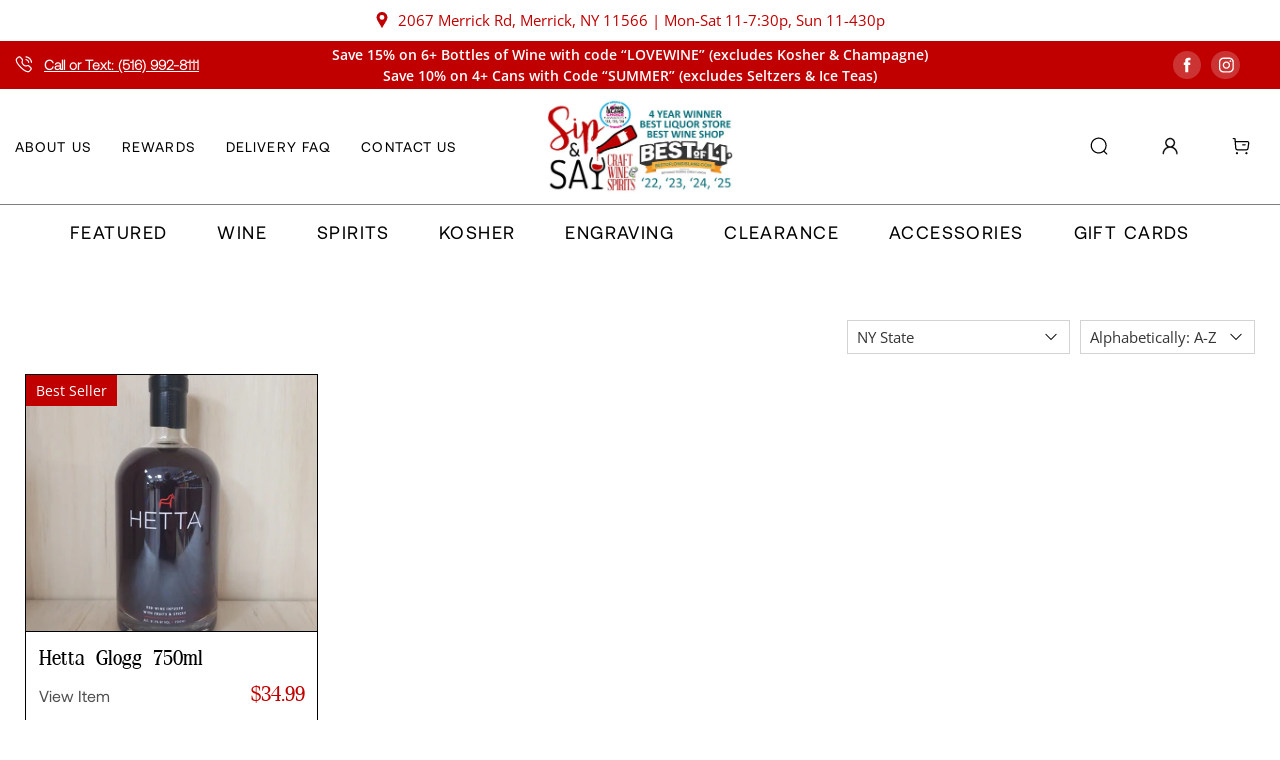

--- FILE ---
content_type: text/html; charset=utf-8
request_url: https://sipsay.com/collections/wine/NY-State
body_size: 59396
content:


 <!doctype html>
<html class="no-js no-touch" lang="en">
<head> <meta charset="utf-8"> <meta http-equiv="cleartype" content="on"> <meta name="robots" content="index,follow"> <meta name="viewport" content="width=device-width,initial-scale=1"> <meta name="theme-color" content="#ffffff"> <link rel="canonical" href="https://sipsay.com/collections/wine/ny-state"><title>Wine Tagged "NY State" - Sip &amp; Say</title> <!-- DNS prefetches --> <link rel="dns-prefetch" href="https://cdn.shopify.com"> <link rel="dns-prefetch" href="https://fonts.shopify.com"> <link rel="dns-prefetch" href="https://monorail-edge.shopifysvc.com"> <link rel="dns-prefetch" href="https://ajax.googleapis.com"> <!-- Preconnects --> <link rel="preconnect" href="https://cdn.shopify.com" crossorigin> <link rel="preconnect" href="https://fonts.shopify.com" crossorigin> <link rel="preconnect" href="https://monorail-edge.shopifysvc.com"> <link rel="preconnect" href="https://ajax.googleapis.com"> <!-- Preloads --> <!-- Preload CSS --> <link rel="preload" href="//sipsay.com/cdn/shop/t/35/assets/fancybox.css?v=30466120580444283401701267957" as="style"> <link rel="preload" href="//sipsay.com/cdn/shop/t/35/assets/styles.css?v=84822909789334186201762533174" as="style"> <link rel="preload" href="//sipsay.com/cdn/shop/t/35/assets/custom.css?v=92615574584720975461715953906" as="style"> <!-- Preload JS --> <link rel="preload" href="https://ajax.googleapis.com/ajax/libs/jquery/3.6.0/jquery.min.js" as="script"> <link rel="preload" href="//sipsay.com/cdn/shop/t/35/assets/vendors.js?v=11282825012671617991701267957" as="script"> <link rel="preload" href="//sipsay.com/cdn/shop/t/35/assets/utilities.js?v=51056542899162772251701267957" as="script"> <link rel="preload" href="//sipsay.com/cdn/shop/t/35/assets/app.js?v=136027531017419800571701267957" as="script"> <!-- CSS for Flex --> <link rel="stylesheet" href="//sipsay.com/cdn/shop/t/35/assets/fancybox.css?v=30466120580444283401701267957"> <link rel="stylesheet" href="//sipsay.com/cdn/shop/t/35/assets/styles.css?v=84822909789334186201762533174"> <link rel="stylesheet" href="//sipsay.com/cdn/shop/t/35/assets/custom.css?v=92615574584720975461715953906"> <script>
    window.PXUTheme = window.PXUTheme || {};
    window.PXUTheme.version = '3.0.2';
    window.PXUTheme.name = 'Flex';</script> <script>
    

window.PXUTheme = window.PXUTheme || {};


window.PXUTheme.info = {
  name: 'Flex',
  version: '3.0.0'
}


window.PXUTheme.currency = {};
window.PXUTheme.currency.show_multiple_currencies = false;
window.PXUTheme.currency.presentment_currency = "USD";
window.PXUTheme.currency.default_currency = "USD";
window.PXUTheme.currency.display_format = "money_format";
window.PXUTheme.currency.money_format = "${{amount}}";
window.PXUTheme.currency.money_format_no_currency = "${{amount}}";
window.PXUTheme.currency.money_format_currency = "${{amount}} USD";
window.PXUTheme.currency.native_multi_currency = false;
window.PXUTheme.currency.iso_code = "USD";
window.PXUTheme.currency.symbol = "$";



window.PXUTheme.allCountryOptionTags = "\u003coption value=\"United States\" data-provinces=\"[[\u0026quot;Alabama\u0026quot;,\u0026quot;Alabama\u0026quot;],[\u0026quot;Alaska\u0026quot;,\u0026quot;Alaska\u0026quot;],[\u0026quot;American Samoa\u0026quot;,\u0026quot;American Samoa\u0026quot;],[\u0026quot;Arizona\u0026quot;,\u0026quot;Arizona\u0026quot;],[\u0026quot;Arkansas\u0026quot;,\u0026quot;Arkansas\u0026quot;],[\u0026quot;Armed Forces Americas\u0026quot;,\u0026quot;Armed Forces Americas\u0026quot;],[\u0026quot;Armed Forces Europe\u0026quot;,\u0026quot;Armed Forces Europe\u0026quot;],[\u0026quot;Armed Forces Pacific\u0026quot;,\u0026quot;Armed Forces Pacific\u0026quot;],[\u0026quot;California\u0026quot;,\u0026quot;California\u0026quot;],[\u0026quot;Colorado\u0026quot;,\u0026quot;Colorado\u0026quot;],[\u0026quot;Connecticut\u0026quot;,\u0026quot;Connecticut\u0026quot;],[\u0026quot;Delaware\u0026quot;,\u0026quot;Delaware\u0026quot;],[\u0026quot;District of Columbia\u0026quot;,\u0026quot;Washington DC\u0026quot;],[\u0026quot;Federated States of Micronesia\u0026quot;,\u0026quot;Micronesia\u0026quot;],[\u0026quot;Florida\u0026quot;,\u0026quot;Florida\u0026quot;],[\u0026quot;Georgia\u0026quot;,\u0026quot;Georgia\u0026quot;],[\u0026quot;Guam\u0026quot;,\u0026quot;Guam\u0026quot;],[\u0026quot;Hawaii\u0026quot;,\u0026quot;Hawaii\u0026quot;],[\u0026quot;Idaho\u0026quot;,\u0026quot;Idaho\u0026quot;],[\u0026quot;Illinois\u0026quot;,\u0026quot;Illinois\u0026quot;],[\u0026quot;Indiana\u0026quot;,\u0026quot;Indiana\u0026quot;],[\u0026quot;Iowa\u0026quot;,\u0026quot;Iowa\u0026quot;],[\u0026quot;Kansas\u0026quot;,\u0026quot;Kansas\u0026quot;],[\u0026quot;Kentucky\u0026quot;,\u0026quot;Kentucky\u0026quot;],[\u0026quot;Louisiana\u0026quot;,\u0026quot;Louisiana\u0026quot;],[\u0026quot;Maine\u0026quot;,\u0026quot;Maine\u0026quot;],[\u0026quot;Marshall Islands\u0026quot;,\u0026quot;Marshall Islands\u0026quot;],[\u0026quot;Maryland\u0026quot;,\u0026quot;Maryland\u0026quot;],[\u0026quot;Massachusetts\u0026quot;,\u0026quot;Massachusetts\u0026quot;],[\u0026quot;Michigan\u0026quot;,\u0026quot;Michigan\u0026quot;],[\u0026quot;Minnesota\u0026quot;,\u0026quot;Minnesota\u0026quot;],[\u0026quot;Mississippi\u0026quot;,\u0026quot;Mississippi\u0026quot;],[\u0026quot;Missouri\u0026quot;,\u0026quot;Missouri\u0026quot;],[\u0026quot;Montana\u0026quot;,\u0026quot;Montana\u0026quot;],[\u0026quot;Nebraska\u0026quot;,\u0026quot;Nebraska\u0026quot;],[\u0026quot;Nevada\u0026quot;,\u0026quot;Nevada\u0026quot;],[\u0026quot;New Hampshire\u0026quot;,\u0026quot;New Hampshire\u0026quot;],[\u0026quot;New Jersey\u0026quot;,\u0026quot;New Jersey\u0026quot;],[\u0026quot;New Mexico\u0026quot;,\u0026quot;New Mexico\u0026quot;],[\u0026quot;New York\u0026quot;,\u0026quot;New York\u0026quot;],[\u0026quot;North Carolina\u0026quot;,\u0026quot;North Carolina\u0026quot;],[\u0026quot;North Dakota\u0026quot;,\u0026quot;North Dakota\u0026quot;],[\u0026quot;Northern Mariana Islands\u0026quot;,\u0026quot;Northern Mariana Islands\u0026quot;],[\u0026quot;Ohio\u0026quot;,\u0026quot;Ohio\u0026quot;],[\u0026quot;Oklahoma\u0026quot;,\u0026quot;Oklahoma\u0026quot;],[\u0026quot;Oregon\u0026quot;,\u0026quot;Oregon\u0026quot;],[\u0026quot;Palau\u0026quot;,\u0026quot;Palau\u0026quot;],[\u0026quot;Pennsylvania\u0026quot;,\u0026quot;Pennsylvania\u0026quot;],[\u0026quot;Puerto Rico\u0026quot;,\u0026quot;Puerto Rico\u0026quot;],[\u0026quot;Rhode Island\u0026quot;,\u0026quot;Rhode Island\u0026quot;],[\u0026quot;South Carolina\u0026quot;,\u0026quot;South Carolina\u0026quot;],[\u0026quot;South Dakota\u0026quot;,\u0026quot;South Dakota\u0026quot;],[\u0026quot;Tennessee\u0026quot;,\u0026quot;Tennessee\u0026quot;],[\u0026quot;Texas\u0026quot;,\u0026quot;Texas\u0026quot;],[\u0026quot;Utah\u0026quot;,\u0026quot;Utah\u0026quot;],[\u0026quot;Vermont\u0026quot;,\u0026quot;Vermont\u0026quot;],[\u0026quot;Virgin Islands\u0026quot;,\u0026quot;U.S. Virgin Islands\u0026quot;],[\u0026quot;Virginia\u0026quot;,\u0026quot;Virginia\u0026quot;],[\u0026quot;Washington\u0026quot;,\u0026quot;Washington\u0026quot;],[\u0026quot;West Virginia\u0026quot;,\u0026quot;West Virginia\u0026quot;],[\u0026quot;Wisconsin\u0026quot;,\u0026quot;Wisconsin\u0026quot;],[\u0026quot;Wyoming\u0026quot;,\u0026quot;Wyoming\u0026quot;]]\"\u003eUnited States\u003c\/option\u003e\n\u003coption value=\"---\" data-provinces=\"[]\"\u003e---\u003c\/option\u003e\n\u003coption value=\"Afghanistan\" data-provinces=\"[]\"\u003eAfghanistan\u003c\/option\u003e\n\u003coption value=\"Aland Islands\" data-provinces=\"[]\"\u003eÅland Islands\u003c\/option\u003e\n\u003coption value=\"Albania\" data-provinces=\"[]\"\u003eAlbania\u003c\/option\u003e\n\u003coption value=\"Algeria\" data-provinces=\"[]\"\u003eAlgeria\u003c\/option\u003e\n\u003coption value=\"Andorra\" data-provinces=\"[]\"\u003eAndorra\u003c\/option\u003e\n\u003coption value=\"Angola\" data-provinces=\"[]\"\u003eAngola\u003c\/option\u003e\n\u003coption value=\"Anguilla\" data-provinces=\"[]\"\u003eAnguilla\u003c\/option\u003e\n\u003coption value=\"Antigua And Barbuda\" data-provinces=\"[]\"\u003eAntigua \u0026 Barbuda\u003c\/option\u003e\n\u003coption value=\"Argentina\" data-provinces=\"[[\u0026quot;Buenos Aires\u0026quot;,\u0026quot;Buenos Aires Province\u0026quot;],[\u0026quot;Catamarca\u0026quot;,\u0026quot;Catamarca\u0026quot;],[\u0026quot;Chaco\u0026quot;,\u0026quot;Chaco\u0026quot;],[\u0026quot;Chubut\u0026quot;,\u0026quot;Chubut\u0026quot;],[\u0026quot;Ciudad Autónoma de Buenos Aires\u0026quot;,\u0026quot;Buenos Aires (Autonomous City)\u0026quot;],[\u0026quot;Corrientes\u0026quot;,\u0026quot;Corrientes\u0026quot;],[\u0026quot;Córdoba\u0026quot;,\u0026quot;Córdoba\u0026quot;],[\u0026quot;Entre Ríos\u0026quot;,\u0026quot;Entre Ríos\u0026quot;],[\u0026quot;Formosa\u0026quot;,\u0026quot;Formosa\u0026quot;],[\u0026quot;Jujuy\u0026quot;,\u0026quot;Jujuy\u0026quot;],[\u0026quot;La Pampa\u0026quot;,\u0026quot;La Pampa\u0026quot;],[\u0026quot;La Rioja\u0026quot;,\u0026quot;La Rioja\u0026quot;],[\u0026quot;Mendoza\u0026quot;,\u0026quot;Mendoza\u0026quot;],[\u0026quot;Misiones\u0026quot;,\u0026quot;Misiones\u0026quot;],[\u0026quot;Neuquén\u0026quot;,\u0026quot;Neuquén\u0026quot;],[\u0026quot;Río Negro\u0026quot;,\u0026quot;Río Negro\u0026quot;],[\u0026quot;Salta\u0026quot;,\u0026quot;Salta\u0026quot;],[\u0026quot;San Juan\u0026quot;,\u0026quot;San Juan\u0026quot;],[\u0026quot;San Luis\u0026quot;,\u0026quot;San Luis\u0026quot;],[\u0026quot;Santa Cruz\u0026quot;,\u0026quot;Santa Cruz\u0026quot;],[\u0026quot;Santa Fe\u0026quot;,\u0026quot;Santa Fe\u0026quot;],[\u0026quot;Santiago Del Estero\u0026quot;,\u0026quot;Santiago del Estero\u0026quot;],[\u0026quot;Tierra Del Fuego\u0026quot;,\u0026quot;Tierra del Fuego\u0026quot;],[\u0026quot;Tucumán\u0026quot;,\u0026quot;Tucumán\u0026quot;]]\"\u003eArgentina\u003c\/option\u003e\n\u003coption value=\"Armenia\" data-provinces=\"[]\"\u003eArmenia\u003c\/option\u003e\n\u003coption value=\"Aruba\" data-provinces=\"[]\"\u003eAruba\u003c\/option\u003e\n\u003coption value=\"Ascension Island\" data-provinces=\"[]\"\u003eAscension Island\u003c\/option\u003e\n\u003coption value=\"Australia\" data-provinces=\"[[\u0026quot;Australian Capital Territory\u0026quot;,\u0026quot;Australian Capital Territory\u0026quot;],[\u0026quot;New South Wales\u0026quot;,\u0026quot;New South Wales\u0026quot;],[\u0026quot;Northern Territory\u0026quot;,\u0026quot;Northern Territory\u0026quot;],[\u0026quot;Queensland\u0026quot;,\u0026quot;Queensland\u0026quot;],[\u0026quot;South Australia\u0026quot;,\u0026quot;South Australia\u0026quot;],[\u0026quot;Tasmania\u0026quot;,\u0026quot;Tasmania\u0026quot;],[\u0026quot;Victoria\u0026quot;,\u0026quot;Victoria\u0026quot;],[\u0026quot;Western Australia\u0026quot;,\u0026quot;Western Australia\u0026quot;]]\"\u003eAustralia\u003c\/option\u003e\n\u003coption value=\"Austria\" data-provinces=\"[]\"\u003eAustria\u003c\/option\u003e\n\u003coption value=\"Azerbaijan\" data-provinces=\"[]\"\u003eAzerbaijan\u003c\/option\u003e\n\u003coption value=\"Bahamas\" data-provinces=\"[]\"\u003eBahamas\u003c\/option\u003e\n\u003coption value=\"Bahrain\" data-provinces=\"[]\"\u003eBahrain\u003c\/option\u003e\n\u003coption value=\"Bangladesh\" data-provinces=\"[]\"\u003eBangladesh\u003c\/option\u003e\n\u003coption value=\"Barbados\" data-provinces=\"[]\"\u003eBarbados\u003c\/option\u003e\n\u003coption value=\"Belarus\" data-provinces=\"[]\"\u003eBelarus\u003c\/option\u003e\n\u003coption value=\"Belgium\" data-provinces=\"[]\"\u003eBelgium\u003c\/option\u003e\n\u003coption value=\"Belize\" data-provinces=\"[]\"\u003eBelize\u003c\/option\u003e\n\u003coption value=\"Benin\" data-provinces=\"[]\"\u003eBenin\u003c\/option\u003e\n\u003coption value=\"Bermuda\" data-provinces=\"[]\"\u003eBermuda\u003c\/option\u003e\n\u003coption value=\"Bhutan\" data-provinces=\"[]\"\u003eBhutan\u003c\/option\u003e\n\u003coption value=\"Bolivia\" data-provinces=\"[]\"\u003eBolivia\u003c\/option\u003e\n\u003coption value=\"Bosnia And Herzegovina\" data-provinces=\"[]\"\u003eBosnia \u0026 Herzegovina\u003c\/option\u003e\n\u003coption value=\"Botswana\" data-provinces=\"[]\"\u003eBotswana\u003c\/option\u003e\n\u003coption value=\"Brazil\" data-provinces=\"[[\u0026quot;Acre\u0026quot;,\u0026quot;Acre\u0026quot;],[\u0026quot;Alagoas\u0026quot;,\u0026quot;Alagoas\u0026quot;],[\u0026quot;Amapá\u0026quot;,\u0026quot;Amapá\u0026quot;],[\u0026quot;Amazonas\u0026quot;,\u0026quot;Amazonas\u0026quot;],[\u0026quot;Bahia\u0026quot;,\u0026quot;Bahia\u0026quot;],[\u0026quot;Ceará\u0026quot;,\u0026quot;Ceará\u0026quot;],[\u0026quot;Distrito Federal\u0026quot;,\u0026quot;Federal District\u0026quot;],[\u0026quot;Espírito Santo\u0026quot;,\u0026quot;Espírito Santo\u0026quot;],[\u0026quot;Goiás\u0026quot;,\u0026quot;Goiás\u0026quot;],[\u0026quot;Maranhão\u0026quot;,\u0026quot;Maranhão\u0026quot;],[\u0026quot;Mato Grosso\u0026quot;,\u0026quot;Mato Grosso\u0026quot;],[\u0026quot;Mato Grosso do Sul\u0026quot;,\u0026quot;Mato Grosso do Sul\u0026quot;],[\u0026quot;Minas Gerais\u0026quot;,\u0026quot;Minas Gerais\u0026quot;],[\u0026quot;Paraná\u0026quot;,\u0026quot;Paraná\u0026quot;],[\u0026quot;Paraíba\u0026quot;,\u0026quot;Paraíba\u0026quot;],[\u0026quot;Pará\u0026quot;,\u0026quot;Pará\u0026quot;],[\u0026quot;Pernambuco\u0026quot;,\u0026quot;Pernambuco\u0026quot;],[\u0026quot;Piauí\u0026quot;,\u0026quot;Piauí\u0026quot;],[\u0026quot;Rio Grande do Norte\u0026quot;,\u0026quot;Rio Grande do Norte\u0026quot;],[\u0026quot;Rio Grande do Sul\u0026quot;,\u0026quot;Rio Grande do Sul\u0026quot;],[\u0026quot;Rio de Janeiro\u0026quot;,\u0026quot;Rio de Janeiro\u0026quot;],[\u0026quot;Rondônia\u0026quot;,\u0026quot;Rondônia\u0026quot;],[\u0026quot;Roraima\u0026quot;,\u0026quot;Roraima\u0026quot;],[\u0026quot;Santa Catarina\u0026quot;,\u0026quot;Santa Catarina\u0026quot;],[\u0026quot;Sergipe\u0026quot;,\u0026quot;Sergipe\u0026quot;],[\u0026quot;São Paulo\u0026quot;,\u0026quot;São Paulo\u0026quot;],[\u0026quot;Tocantins\u0026quot;,\u0026quot;Tocantins\u0026quot;]]\"\u003eBrazil\u003c\/option\u003e\n\u003coption value=\"British Indian Ocean Territory\" data-provinces=\"[]\"\u003eBritish Indian Ocean Territory\u003c\/option\u003e\n\u003coption value=\"Virgin Islands, British\" data-provinces=\"[]\"\u003eBritish Virgin Islands\u003c\/option\u003e\n\u003coption value=\"Brunei\" data-provinces=\"[]\"\u003eBrunei\u003c\/option\u003e\n\u003coption value=\"Bulgaria\" data-provinces=\"[]\"\u003eBulgaria\u003c\/option\u003e\n\u003coption value=\"Burkina Faso\" data-provinces=\"[]\"\u003eBurkina Faso\u003c\/option\u003e\n\u003coption value=\"Burundi\" data-provinces=\"[]\"\u003eBurundi\u003c\/option\u003e\n\u003coption value=\"Cambodia\" data-provinces=\"[]\"\u003eCambodia\u003c\/option\u003e\n\u003coption value=\"Republic of Cameroon\" data-provinces=\"[]\"\u003eCameroon\u003c\/option\u003e\n\u003coption value=\"Canada\" data-provinces=\"[[\u0026quot;Alberta\u0026quot;,\u0026quot;Alberta\u0026quot;],[\u0026quot;British Columbia\u0026quot;,\u0026quot;British Columbia\u0026quot;],[\u0026quot;Manitoba\u0026quot;,\u0026quot;Manitoba\u0026quot;],[\u0026quot;New Brunswick\u0026quot;,\u0026quot;New Brunswick\u0026quot;],[\u0026quot;Newfoundland and Labrador\u0026quot;,\u0026quot;Newfoundland and Labrador\u0026quot;],[\u0026quot;Northwest Territories\u0026quot;,\u0026quot;Northwest Territories\u0026quot;],[\u0026quot;Nova Scotia\u0026quot;,\u0026quot;Nova Scotia\u0026quot;],[\u0026quot;Nunavut\u0026quot;,\u0026quot;Nunavut\u0026quot;],[\u0026quot;Ontario\u0026quot;,\u0026quot;Ontario\u0026quot;],[\u0026quot;Prince Edward Island\u0026quot;,\u0026quot;Prince Edward Island\u0026quot;],[\u0026quot;Quebec\u0026quot;,\u0026quot;Quebec\u0026quot;],[\u0026quot;Saskatchewan\u0026quot;,\u0026quot;Saskatchewan\u0026quot;],[\u0026quot;Yukon\u0026quot;,\u0026quot;Yukon\u0026quot;]]\"\u003eCanada\u003c\/option\u003e\n\u003coption value=\"Cape Verde\" data-provinces=\"[]\"\u003eCape Verde\u003c\/option\u003e\n\u003coption value=\"Caribbean Netherlands\" data-provinces=\"[]\"\u003eCaribbean Netherlands\u003c\/option\u003e\n\u003coption value=\"Cayman Islands\" data-provinces=\"[]\"\u003eCayman Islands\u003c\/option\u003e\n\u003coption value=\"Central African Republic\" data-provinces=\"[]\"\u003eCentral African Republic\u003c\/option\u003e\n\u003coption value=\"Chad\" data-provinces=\"[]\"\u003eChad\u003c\/option\u003e\n\u003coption value=\"Chile\" data-provinces=\"[[\u0026quot;Antofagasta\u0026quot;,\u0026quot;Antofagasta\u0026quot;],[\u0026quot;Araucanía\u0026quot;,\u0026quot;Araucanía\u0026quot;],[\u0026quot;Arica and Parinacota\u0026quot;,\u0026quot;Arica y Parinacota\u0026quot;],[\u0026quot;Atacama\u0026quot;,\u0026quot;Atacama\u0026quot;],[\u0026quot;Aysén\u0026quot;,\u0026quot;Aysén\u0026quot;],[\u0026quot;Biobío\u0026quot;,\u0026quot;Bío Bío\u0026quot;],[\u0026quot;Coquimbo\u0026quot;,\u0026quot;Coquimbo\u0026quot;],[\u0026quot;Los Lagos\u0026quot;,\u0026quot;Los Lagos\u0026quot;],[\u0026quot;Los Ríos\u0026quot;,\u0026quot;Los Ríos\u0026quot;],[\u0026quot;Magallanes\u0026quot;,\u0026quot;Magallanes Region\u0026quot;],[\u0026quot;Maule\u0026quot;,\u0026quot;Maule\u0026quot;],[\u0026quot;O\u0026#39;Higgins\u0026quot;,\u0026quot;Libertador General Bernardo O’Higgins\u0026quot;],[\u0026quot;Santiago\u0026quot;,\u0026quot;Santiago Metropolitan\u0026quot;],[\u0026quot;Tarapacá\u0026quot;,\u0026quot;Tarapacá\u0026quot;],[\u0026quot;Valparaíso\u0026quot;,\u0026quot;Valparaíso\u0026quot;],[\u0026quot;Ñuble\u0026quot;,\u0026quot;Ñuble\u0026quot;]]\"\u003eChile\u003c\/option\u003e\n\u003coption value=\"China\" data-provinces=\"[[\u0026quot;Anhui\u0026quot;,\u0026quot;Anhui\u0026quot;],[\u0026quot;Beijing\u0026quot;,\u0026quot;Beijing\u0026quot;],[\u0026quot;Chongqing\u0026quot;,\u0026quot;Chongqing\u0026quot;],[\u0026quot;Fujian\u0026quot;,\u0026quot;Fujian\u0026quot;],[\u0026quot;Gansu\u0026quot;,\u0026quot;Gansu\u0026quot;],[\u0026quot;Guangdong\u0026quot;,\u0026quot;Guangdong\u0026quot;],[\u0026quot;Guangxi\u0026quot;,\u0026quot;Guangxi\u0026quot;],[\u0026quot;Guizhou\u0026quot;,\u0026quot;Guizhou\u0026quot;],[\u0026quot;Hainan\u0026quot;,\u0026quot;Hainan\u0026quot;],[\u0026quot;Hebei\u0026quot;,\u0026quot;Hebei\u0026quot;],[\u0026quot;Heilongjiang\u0026quot;,\u0026quot;Heilongjiang\u0026quot;],[\u0026quot;Henan\u0026quot;,\u0026quot;Henan\u0026quot;],[\u0026quot;Hubei\u0026quot;,\u0026quot;Hubei\u0026quot;],[\u0026quot;Hunan\u0026quot;,\u0026quot;Hunan\u0026quot;],[\u0026quot;Inner Mongolia\u0026quot;,\u0026quot;Inner Mongolia\u0026quot;],[\u0026quot;Jiangsu\u0026quot;,\u0026quot;Jiangsu\u0026quot;],[\u0026quot;Jiangxi\u0026quot;,\u0026quot;Jiangxi\u0026quot;],[\u0026quot;Jilin\u0026quot;,\u0026quot;Jilin\u0026quot;],[\u0026quot;Liaoning\u0026quot;,\u0026quot;Liaoning\u0026quot;],[\u0026quot;Ningxia\u0026quot;,\u0026quot;Ningxia\u0026quot;],[\u0026quot;Qinghai\u0026quot;,\u0026quot;Qinghai\u0026quot;],[\u0026quot;Shaanxi\u0026quot;,\u0026quot;Shaanxi\u0026quot;],[\u0026quot;Shandong\u0026quot;,\u0026quot;Shandong\u0026quot;],[\u0026quot;Shanghai\u0026quot;,\u0026quot;Shanghai\u0026quot;],[\u0026quot;Shanxi\u0026quot;,\u0026quot;Shanxi\u0026quot;],[\u0026quot;Sichuan\u0026quot;,\u0026quot;Sichuan\u0026quot;],[\u0026quot;Tianjin\u0026quot;,\u0026quot;Tianjin\u0026quot;],[\u0026quot;Xinjiang\u0026quot;,\u0026quot;Xinjiang\u0026quot;],[\u0026quot;Xizang\u0026quot;,\u0026quot;Tibet\u0026quot;],[\u0026quot;Yunnan\u0026quot;,\u0026quot;Yunnan\u0026quot;],[\u0026quot;Zhejiang\u0026quot;,\u0026quot;Zhejiang\u0026quot;]]\"\u003eChina\u003c\/option\u003e\n\u003coption value=\"Christmas Island\" data-provinces=\"[]\"\u003eChristmas Island\u003c\/option\u003e\n\u003coption value=\"Cocos (Keeling) Islands\" data-provinces=\"[]\"\u003eCocos (Keeling) Islands\u003c\/option\u003e\n\u003coption value=\"Colombia\" data-provinces=\"[[\u0026quot;Amazonas\u0026quot;,\u0026quot;Amazonas\u0026quot;],[\u0026quot;Antioquia\u0026quot;,\u0026quot;Antioquia\u0026quot;],[\u0026quot;Arauca\u0026quot;,\u0026quot;Arauca\u0026quot;],[\u0026quot;Atlántico\u0026quot;,\u0026quot;Atlántico\u0026quot;],[\u0026quot;Bogotá, D.C.\u0026quot;,\u0026quot;Capital District\u0026quot;],[\u0026quot;Bolívar\u0026quot;,\u0026quot;Bolívar\u0026quot;],[\u0026quot;Boyacá\u0026quot;,\u0026quot;Boyacá\u0026quot;],[\u0026quot;Caldas\u0026quot;,\u0026quot;Caldas\u0026quot;],[\u0026quot;Caquetá\u0026quot;,\u0026quot;Caquetá\u0026quot;],[\u0026quot;Casanare\u0026quot;,\u0026quot;Casanare\u0026quot;],[\u0026quot;Cauca\u0026quot;,\u0026quot;Cauca\u0026quot;],[\u0026quot;Cesar\u0026quot;,\u0026quot;Cesar\u0026quot;],[\u0026quot;Chocó\u0026quot;,\u0026quot;Chocó\u0026quot;],[\u0026quot;Cundinamarca\u0026quot;,\u0026quot;Cundinamarca\u0026quot;],[\u0026quot;Córdoba\u0026quot;,\u0026quot;Córdoba\u0026quot;],[\u0026quot;Guainía\u0026quot;,\u0026quot;Guainía\u0026quot;],[\u0026quot;Guaviare\u0026quot;,\u0026quot;Guaviare\u0026quot;],[\u0026quot;Huila\u0026quot;,\u0026quot;Huila\u0026quot;],[\u0026quot;La Guajira\u0026quot;,\u0026quot;La Guajira\u0026quot;],[\u0026quot;Magdalena\u0026quot;,\u0026quot;Magdalena\u0026quot;],[\u0026quot;Meta\u0026quot;,\u0026quot;Meta\u0026quot;],[\u0026quot;Nariño\u0026quot;,\u0026quot;Nariño\u0026quot;],[\u0026quot;Norte de Santander\u0026quot;,\u0026quot;Norte de Santander\u0026quot;],[\u0026quot;Putumayo\u0026quot;,\u0026quot;Putumayo\u0026quot;],[\u0026quot;Quindío\u0026quot;,\u0026quot;Quindío\u0026quot;],[\u0026quot;Risaralda\u0026quot;,\u0026quot;Risaralda\u0026quot;],[\u0026quot;San Andrés, Providencia y Santa Catalina\u0026quot;,\u0026quot;San Andrés \\u0026 Providencia\u0026quot;],[\u0026quot;Santander\u0026quot;,\u0026quot;Santander\u0026quot;],[\u0026quot;Sucre\u0026quot;,\u0026quot;Sucre\u0026quot;],[\u0026quot;Tolima\u0026quot;,\u0026quot;Tolima\u0026quot;],[\u0026quot;Valle del Cauca\u0026quot;,\u0026quot;Valle del Cauca\u0026quot;],[\u0026quot;Vaupés\u0026quot;,\u0026quot;Vaupés\u0026quot;],[\u0026quot;Vichada\u0026quot;,\u0026quot;Vichada\u0026quot;]]\"\u003eColombia\u003c\/option\u003e\n\u003coption value=\"Comoros\" data-provinces=\"[]\"\u003eComoros\u003c\/option\u003e\n\u003coption value=\"Congo\" data-provinces=\"[]\"\u003eCongo - Brazzaville\u003c\/option\u003e\n\u003coption value=\"Congo, The Democratic Republic Of The\" data-provinces=\"[]\"\u003eCongo - Kinshasa\u003c\/option\u003e\n\u003coption value=\"Cook Islands\" data-provinces=\"[]\"\u003eCook Islands\u003c\/option\u003e\n\u003coption value=\"Costa Rica\" data-provinces=\"[[\u0026quot;Alajuela\u0026quot;,\u0026quot;Alajuela\u0026quot;],[\u0026quot;Cartago\u0026quot;,\u0026quot;Cartago\u0026quot;],[\u0026quot;Guanacaste\u0026quot;,\u0026quot;Guanacaste\u0026quot;],[\u0026quot;Heredia\u0026quot;,\u0026quot;Heredia\u0026quot;],[\u0026quot;Limón\u0026quot;,\u0026quot;Limón\u0026quot;],[\u0026quot;Puntarenas\u0026quot;,\u0026quot;Puntarenas\u0026quot;],[\u0026quot;San José\u0026quot;,\u0026quot;San José\u0026quot;]]\"\u003eCosta Rica\u003c\/option\u003e\n\u003coption value=\"Croatia\" data-provinces=\"[]\"\u003eCroatia\u003c\/option\u003e\n\u003coption value=\"Curaçao\" data-provinces=\"[]\"\u003eCuraçao\u003c\/option\u003e\n\u003coption value=\"Cyprus\" data-provinces=\"[]\"\u003eCyprus\u003c\/option\u003e\n\u003coption value=\"Czech Republic\" data-provinces=\"[]\"\u003eCzechia\u003c\/option\u003e\n\u003coption value=\"Côte d'Ivoire\" data-provinces=\"[]\"\u003eCôte d’Ivoire\u003c\/option\u003e\n\u003coption value=\"Denmark\" data-provinces=\"[]\"\u003eDenmark\u003c\/option\u003e\n\u003coption value=\"Djibouti\" data-provinces=\"[]\"\u003eDjibouti\u003c\/option\u003e\n\u003coption value=\"Dominica\" data-provinces=\"[]\"\u003eDominica\u003c\/option\u003e\n\u003coption value=\"Dominican Republic\" data-provinces=\"[]\"\u003eDominican Republic\u003c\/option\u003e\n\u003coption value=\"Ecuador\" data-provinces=\"[]\"\u003eEcuador\u003c\/option\u003e\n\u003coption value=\"Egypt\" data-provinces=\"[[\u0026quot;6th of October\u0026quot;,\u0026quot;6th of October\u0026quot;],[\u0026quot;Al Sharqia\u0026quot;,\u0026quot;Al Sharqia\u0026quot;],[\u0026quot;Alexandria\u0026quot;,\u0026quot;Alexandria\u0026quot;],[\u0026quot;Aswan\u0026quot;,\u0026quot;Aswan\u0026quot;],[\u0026quot;Asyut\u0026quot;,\u0026quot;Asyut\u0026quot;],[\u0026quot;Beheira\u0026quot;,\u0026quot;Beheira\u0026quot;],[\u0026quot;Beni Suef\u0026quot;,\u0026quot;Beni Suef\u0026quot;],[\u0026quot;Cairo\u0026quot;,\u0026quot;Cairo\u0026quot;],[\u0026quot;Dakahlia\u0026quot;,\u0026quot;Dakahlia\u0026quot;],[\u0026quot;Damietta\u0026quot;,\u0026quot;Damietta\u0026quot;],[\u0026quot;Faiyum\u0026quot;,\u0026quot;Faiyum\u0026quot;],[\u0026quot;Gharbia\u0026quot;,\u0026quot;Gharbia\u0026quot;],[\u0026quot;Giza\u0026quot;,\u0026quot;Giza\u0026quot;],[\u0026quot;Helwan\u0026quot;,\u0026quot;Helwan\u0026quot;],[\u0026quot;Ismailia\u0026quot;,\u0026quot;Ismailia\u0026quot;],[\u0026quot;Kafr el-Sheikh\u0026quot;,\u0026quot;Kafr el-Sheikh\u0026quot;],[\u0026quot;Luxor\u0026quot;,\u0026quot;Luxor\u0026quot;],[\u0026quot;Matrouh\u0026quot;,\u0026quot;Matrouh\u0026quot;],[\u0026quot;Minya\u0026quot;,\u0026quot;Minya\u0026quot;],[\u0026quot;Monufia\u0026quot;,\u0026quot;Monufia\u0026quot;],[\u0026quot;New Valley\u0026quot;,\u0026quot;New Valley\u0026quot;],[\u0026quot;North Sinai\u0026quot;,\u0026quot;North Sinai\u0026quot;],[\u0026quot;Port Said\u0026quot;,\u0026quot;Port Said\u0026quot;],[\u0026quot;Qalyubia\u0026quot;,\u0026quot;Qalyubia\u0026quot;],[\u0026quot;Qena\u0026quot;,\u0026quot;Qena\u0026quot;],[\u0026quot;Red Sea\u0026quot;,\u0026quot;Red Sea\u0026quot;],[\u0026quot;Sohag\u0026quot;,\u0026quot;Sohag\u0026quot;],[\u0026quot;South Sinai\u0026quot;,\u0026quot;South Sinai\u0026quot;],[\u0026quot;Suez\u0026quot;,\u0026quot;Suez\u0026quot;]]\"\u003eEgypt\u003c\/option\u003e\n\u003coption value=\"El Salvador\" data-provinces=\"[[\u0026quot;Ahuachapán\u0026quot;,\u0026quot;Ahuachapán\u0026quot;],[\u0026quot;Cabañas\u0026quot;,\u0026quot;Cabañas\u0026quot;],[\u0026quot;Chalatenango\u0026quot;,\u0026quot;Chalatenango\u0026quot;],[\u0026quot;Cuscatlán\u0026quot;,\u0026quot;Cuscatlán\u0026quot;],[\u0026quot;La Libertad\u0026quot;,\u0026quot;La Libertad\u0026quot;],[\u0026quot;La Paz\u0026quot;,\u0026quot;La Paz\u0026quot;],[\u0026quot;La Unión\u0026quot;,\u0026quot;La Unión\u0026quot;],[\u0026quot;Morazán\u0026quot;,\u0026quot;Morazán\u0026quot;],[\u0026quot;San Miguel\u0026quot;,\u0026quot;San Miguel\u0026quot;],[\u0026quot;San Salvador\u0026quot;,\u0026quot;San Salvador\u0026quot;],[\u0026quot;San Vicente\u0026quot;,\u0026quot;San Vicente\u0026quot;],[\u0026quot;Santa Ana\u0026quot;,\u0026quot;Santa Ana\u0026quot;],[\u0026quot;Sonsonate\u0026quot;,\u0026quot;Sonsonate\u0026quot;],[\u0026quot;Usulután\u0026quot;,\u0026quot;Usulután\u0026quot;]]\"\u003eEl Salvador\u003c\/option\u003e\n\u003coption value=\"Equatorial Guinea\" data-provinces=\"[]\"\u003eEquatorial Guinea\u003c\/option\u003e\n\u003coption value=\"Eritrea\" data-provinces=\"[]\"\u003eEritrea\u003c\/option\u003e\n\u003coption value=\"Estonia\" data-provinces=\"[]\"\u003eEstonia\u003c\/option\u003e\n\u003coption value=\"Eswatini\" data-provinces=\"[]\"\u003eEswatini\u003c\/option\u003e\n\u003coption value=\"Ethiopia\" data-provinces=\"[]\"\u003eEthiopia\u003c\/option\u003e\n\u003coption value=\"Falkland Islands (Malvinas)\" data-provinces=\"[]\"\u003eFalkland Islands\u003c\/option\u003e\n\u003coption value=\"Faroe Islands\" data-provinces=\"[]\"\u003eFaroe Islands\u003c\/option\u003e\n\u003coption value=\"Fiji\" data-provinces=\"[]\"\u003eFiji\u003c\/option\u003e\n\u003coption value=\"Finland\" data-provinces=\"[]\"\u003eFinland\u003c\/option\u003e\n\u003coption value=\"France\" data-provinces=\"[]\"\u003eFrance\u003c\/option\u003e\n\u003coption value=\"French Guiana\" data-provinces=\"[]\"\u003eFrench Guiana\u003c\/option\u003e\n\u003coption value=\"French Polynesia\" data-provinces=\"[]\"\u003eFrench Polynesia\u003c\/option\u003e\n\u003coption value=\"French Southern Territories\" data-provinces=\"[]\"\u003eFrench Southern Territories\u003c\/option\u003e\n\u003coption value=\"Gabon\" data-provinces=\"[]\"\u003eGabon\u003c\/option\u003e\n\u003coption value=\"Gambia\" data-provinces=\"[]\"\u003eGambia\u003c\/option\u003e\n\u003coption value=\"Georgia\" data-provinces=\"[]\"\u003eGeorgia\u003c\/option\u003e\n\u003coption value=\"Germany\" data-provinces=\"[]\"\u003eGermany\u003c\/option\u003e\n\u003coption value=\"Ghana\" data-provinces=\"[]\"\u003eGhana\u003c\/option\u003e\n\u003coption value=\"Gibraltar\" data-provinces=\"[]\"\u003eGibraltar\u003c\/option\u003e\n\u003coption value=\"Greece\" data-provinces=\"[]\"\u003eGreece\u003c\/option\u003e\n\u003coption value=\"Greenland\" data-provinces=\"[]\"\u003eGreenland\u003c\/option\u003e\n\u003coption value=\"Grenada\" data-provinces=\"[]\"\u003eGrenada\u003c\/option\u003e\n\u003coption value=\"Guadeloupe\" data-provinces=\"[]\"\u003eGuadeloupe\u003c\/option\u003e\n\u003coption value=\"Guatemala\" data-provinces=\"[[\u0026quot;Alta Verapaz\u0026quot;,\u0026quot;Alta Verapaz\u0026quot;],[\u0026quot;Baja Verapaz\u0026quot;,\u0026quot;Baja Verapaz\u0026quot;],[\u0026quot;Chimaltenango\u0026quot;,\u0026quot;Chimaltenango\u0026quot;],[\u0026quot;Chiquimula\u0026quot;,\u0026quot;Chiquimula\u0026quot;],[\u0026quot;El Progreso\u0026quot;,\u0026quot;El Progreso\u0026quot;],[\u0026quot;Escuintla\u0026quot;,\u0026quot;Escuintla\u0026quot;],[\u0026quot;Guatemala\u0026quot;,\u0026quot;Guatemala\u0026quot;],[\u0026quot;Huehuetenango\u0026quot;,\u0026quot;Huehuetenango\u0026quot;],[\u0026quot;Izabal\u0026quot;,\u0026quot;Izabal\u0026quot;],[\u0026quot;Jalapa\u0026quot;,\u0026quot;Jalapa\u0026quot;],[\u0026quot;Jutiapa\u0026quot;,\u0026quot;Jutiapa\u0026quot;],[\u0026quot;Petén\u0026quot;,\u0026quot;Petén\u0026quot;],[\u0026quot;Quetzaltenango\u0026quot;,\u0026quot;Quetzaltenango\u0026quot;],[\u0026quot;Quiché\u0026quot;,\u0026quot;Quiché\u0026quot;],[\u0026quot;Retalhuleu\u0026quot;,\u0026quot;Retalhuleu\u0026quot;],[\u0026quot;Sacatepéquez\u0026quot;,\u0026quot;Sacatepéquez\u0026quot;],[\u0026quot;San Marcos\u0026quot;,\u0026quot;San Marcos\u0026quot;],[\u0026quot;Santa Rosa\u0026quot;,\u0026quot;Santa Rosa\u0026quot;],[\u0026quot;Sololá\u0026quot;,\u0026quot;Sololá\u0026quot;],[\u0026quot;Suchitepéquez\u0026quot;,\u0026quot;Suchitepéquez\u0026quot;],[\u0026quot;Totonicapán\u0026quot;,\u0026quot;Totonicapán\u0026quot;],[\u0026quot;Zacapa\u0026quot;,\u0026quot;Zacapa\u0026quot;]]\"\u003eGuatemala\u003c\/option\u003e\n\u003coption value=\"Guernsey\" data-provinces=\"[]\"\u003eGuernsey\u003c\/option\u003e\n\u003coption value=\"Guinea\" data-provinces=\"[]\"\u003eGuinea\u003c\/option\u003e\n\u003coption value=\"Guinea Bissau\" data-provinces=\"[]\"\u003eGuinea-Bissau\u003c\/option\u003e\n\u003coption value=\"Guyana\" data-provinces=\"[]\"\u003eGuyana\u003c\/option\u003e\n\u003coption value=\"Haiti\" data-provinces=\"[]\"\u003eHaiti\u003c\/option\u003e\n\u003coption value=\"Honduras\" data-provinces=\"[]\"\u003eHonduras\u003c\/option\u003e\n\u003coption value=\"Hong Kong\" data-provinces=\"[[\u0026quot;Hong Kong Island\u0026quot;,\u0026quot;Hong Kong Island\u0026quot;],[\u0026quot;Kowloon\u0026quot;,\u0026quot;Kowloon\u0026quot;],[\u0026quot;New Territories\u0026quot;,\u0026quot;New Territories\u0026quot;]]\"\u003eHong Kong SAR\u003c\/option\u003e\n\u003coption value=\"Hungary\" data-provinces=\"[]\"\u003eHungary\u003c\/option\u003e\n\u003coption value=\"Iceland\" data-provinces=\"[]\"\u003eIceland\u003c\/option\u003e\n\u003coption value=\"India\" data-provinces=\"[[\u0026quot;Andaman and Nicobar Islands\u0026quot;,\u0026quot;Andaman and Nicobar Islands\u0026quot;],[\u0026quot;Andhra Pradesh\u0026quot;,\u0026quot;Andhra Pradesh\u0026quot;],[\u0026quot;Arunachal Pradesh\u0026quot;,\u0026quot;Arunachal Pradesh\u0026quot;],[\u0026quot;Assam\u0026quot;,\u0026quot;Assam\u0026quot;],[\u0026quot;Bihar\u0026quot;,\u0026quot;Bihar\u0026quot;],[\u0026quot;Chandigarh\u0026quot;,\u0026quot;Chandigarh\u0026quot;],[\u0026quot;Chhattisgarh\u0026quot;,\u0026quot;Chhattisgarh\u0026quot;],[\u0026quot;Dadra and Nagar Haveli\u0026quot;,\u0026quot;Dadra and Nagar Haveli\u0026quot;],[\u0026quot;Daman and Diu\u0026quot;,\u0026quot;Daman and Diu\u0026quot;],[\u0026quot;Delhi\u0026quot;,\u0026quot;Delhi\u0026quot;],[\u0026quot;Goa\u0026quot;,\u0026quot;Goa\u0026quot;],[\u0026quot;Gujarat\u0026quot;,\u0026quot;Gujarat\u0026quot;],[\u0026quot;Haryana\u0026quot;,\u0026quot;Haryana\u0026quot;],[\u0026quot;Himachal Pradesh\u0026quot;,\u0026quot;Himachal Pradesh\u0026quot;],[\u0026quot;Jammu and Kashmir\u0026quot;,\u0026quot;Jammu and Kashmir\u0026quot;],[\u0026quot;Jharkhand\u0026quot;,\u0026quot;Jharkhand\u0026quot;],[\u0026quot;Karnataka\u0026quot;,\u0026quot;Karnataka\u0026quot;],[\u0026quot;Kerala\u0026quot;,\u0026quot;Kerala\u0026quot;],[\u0026quot;Ladakh\u0026quot;,\u0026quot;Ladakh\u0026quot;],[\u0026quot;Lakshadweep\u0026quot;,\u0026quot;Lakshadweep\u0026quot;],[\u0026quot;Madhya Pradesh\u0026quot;,\u0026quot;Madhya Pradesh\u0026quot;],[\u0026quot;Maharashtra\u0026quot;,\u0026quot;Maharashtra\u0026quot;],[\u0026quot;Manipur\u0026quot;,\u0026quot;Manipur\u0026quot;],[\u0026quot;Meghalaya\u0026quot;,\u0026quot;Meghalaya\u0026quot;],[\u0026quot;Mizoram\u0026quot;,\u0026quot;Mizoram\u0026quot;],[\u0026quot;Nagaland\u0026quot;,\u0026quot;Nagaland\u0026quot;],[\u0026quot;Odisha\u0026quot;,\u0026quot;Odisha\u0026quot;],[\u0026quot;Puducherry\u0026quot;,\u0026quot;Puducherry\u0026quot;],[\u0026quot;Punjab\u0026quot;,\u0026quot;Punjab\u0026quot;],[\u0026quot;Rajasthan\u0026quot;,\u0026quot;Rajasthan\u0026quot;],[\u0026quot;Sikkim\u0026quot;,\u0026quot;Sikkim\u0026quot;],[\u0026quot;Tamil Nadu\u0026quot;,\u0026quot;Tamil Nadu\u0026quot;],[\u0026quot;Telangana\u0026quot;,\u0026quot;Telangana\u0026quot;],[\u0026quot;Tripura\u0026quot;,\u0026quot;Tripura\u0026quot;],[\u0026quot;Uttar Pradesh\u0026quot;,\u0026quot;Uttar Pradesh\u0026quot;],[\u0026quot;Uttarakhand\u0026quot;,\u0026quot;Uttarakhand\u0026quot;],[\u0026quot;West Bengal\u0026quot;,\u0026quot;West Bengal\u0026quot;]]\"\u003eIndia\u003c\/option\u003e\n\u003coption value=\"Indonesia\" data-provinces=\"[[\u0026quot;Aceh\u0026quot;,\u0026quot;Aceh\u0026quot;],[\u0026quot;Bali\u0026quot;,\u0026quot;Bali\u0026quot;],[\u0026quot;Bangka Belitung\u0026quot;,\u0026quot;Bangka–Belitung Islands\u0026quot;],[\u0026quot;Banten\u0026quot;,\u0026quot;Banten\u0026quot;],[\u0026quot;Bengkulu\u0026quot;,\u0026quot;Bengkulu\u0026quot;],[\u0026quot;Gorontalo\u0026quot;,\u0026quot;Gorontalo\u0026quot;],[\u0026quot;Jakarta\u0026quot;,\u0026quot;Jakarta\u0026quot;],[\u0026quot;Jambi\u0026quot;,\u0026quot;Jambi\u0026quot;],[\u0026quot;Jawa Barat\u0026quot;,\u0026quot;West Java\u0026quot;],[\u0026quot;Jawa Tengah\u0026quot;,\u0026quot;Central Java\u0026quot;],[\u0026quot;Jawa Timur\u0026quot;,\u0026quot;East Java\u0026quot;],[\u0026quot;Kalimantan Barat\u0026quot;,\u0026quot;West Kalimantan\u0026quot;],[\u0026quot;Kalimantan Selatan\u0026quot;,\u0026quot;South Kalimantan\u0026quot;],[\u0026quot;Kalimantan Tengah\u0026quot;,\u0026quot;Central Kalimantan\u0026quot;],[\u0026quot;Kalimantan Timur\u0026quot;,\u0026quot;East Kalimantan\u0026quot;],[\u0026quot;Kalimantan Utara\u0026quot;,\u0026quot;North Kalimantan\u0026quot;],[\u0026quot;Kepulauan Riau\u0026quot;,\u0026quot;Riau Islands\u0026quot;],[\u0026quot;Lampung\u0026quot;,\u0026quot;Lampung\u0026quot;],[\u0026quot;Maluku\u0026quot;,\u0026quot;Maluku\u0026quot;],[\u0026quot;Maluku Utara\u0026quot;,\u0026quot;North Maluku\u0026quot;],[\u0026quot;North Sumatra\u0026quot;,\u0026quot;North Sumatra\u0026quot;],[\u0026quot;Nusa Tenggara Barat\u0026quot;,\u0026quot;West Nusa Tenggara\u0026quot;],[\u0026quot;Nusa Tenggara Timur\u0026quot;,\u0026quot;East Nusa Tenggara\u0026quot;],[\u0026quot;Papua\u0026quot;,\u0026quot;Papua\u0026quot;],[\u0026quot;Papua Barat\u0026quot;,\u0026quot;West Papua\u0026quot;],[\u0026quot;Riau\u0026quot;,\u0026quot;Riau\u0026quot;],[\u0026quot;South Sumatra\u0026quot;,\u0026quot;South Sumatra\u0026quot;],[\u0026quot;Sulawesi Barat\u0026quot;,\u0026quot;West Sulawesi\u0026quot;],[\u0026quot;Sulawesi Selatan\u0026quot;,\u0026quot;South Sulawesi\u0026quot;],[\u0026quot;Sulawesi Tengah\u0026quot;,\u0026quot;Central Sulawesi\u0026quot;],[\u0026quot;Sulawesi Tenggara\u0026quot;,\u0026quot;Southeast Sulawesi\u0026quot;],[\u0026quot;Sulawesi Utara\u0026quot;,\u0026quot;North Sulawesi\u0026quot;],[\u0026quot;West Sumatra\u0026quot;,\u0026quot;West Sumatra\u0026quot;],[\u0026quot;Yogyakarta\u0026quot;,\u0026quot;Yogyakarta\u0026quot;]]\"\u003eIndonesia\u003c\/option\u003e\n\u003coption value=\"Iraq\" data-provinces=\"[]\"\u003eIraq\u003c\/option\u003e\n\u003coption value=\"Ireland\" data-provinces=\"[[\u0026quot;Carlow\u0026quot;,\u0026quot;Carlow\u0026quot;],[\u0026quot;Cavan\u0026quot;,\u0026quot;Cavan\u0026quot;],[\u0026quot;Clare\u0026quot;,\u0026quot;Clare\u0026quot;],[\u0026quot;Cork\u0026quot;,\u0026quot;Cork\u0026quot;],[\u0026quot;Donegal\u0026quot;,\u0026quot;Donegal\u0026quot;],[\u0026quot;Dublin\u0026quot;,\u0026quot;Dublin\u0026quot;],[\u0026quot;Galway\u0026quot;,\u0026quot;Galway\u0026quot;],[\u0026quot;Kerry\u0026quot;,\u0026quot;Kerry\u0026quot;],[\u0026quot;Kildare\u0026quot;,\u0026quot;Kildare\u0026quot;],[\u0026quot;Kilkenny\u0026quot;,\u0026quot;Kilkenny\u0026quot;],[\u0026quot;Laois\u0026quot;,\u0026quot;Laois\u0026quot;],[\u0026quot;Leitrim\u0026quot;,\u0026quot;Leitrim\u0026quot;],[\u0026quot;Limerick\u0026quot;,\u0026quot;Limerick\u0026quot;],[\u0026quot;Longford\u0026quot;,\u0026quot;Longford\u0026quot;],[\u0026quot;Louth\u0026quot;,\u0026quot;Louth\u0026quot;],[\u0026quot;Mayo\u0026quot;,\u0026quot;Mayo\u0026quot;],[\u0026quot;Meath\u0026quot;,\u0026quot;Meath\u0026quot;],[\u0026quot;Monaghan\u0026quot;,\u0026quot;Monaghan\u0026quot;],[\u0026quot;Offaly\u0026quot;,\u0026quot;Offaly\u0026quot;],[\u0026quot;Roscommon\u0026quot;,\u0026quot;Roscommon\u0026quot;],[\u0026quot;Sligo\u0026quot;,\u0026quot;Sligo\u0026quot;],[\u0026quot;Tipperary\u0026quot;,\u0026quot;Tipperary\u0026quot;],[\u0026quot;Waterford\u0026quot;,\u0026quot;Waterford\u0026quot;],[\u0026quot;Westmeath\u0026quot;,\u0026quot;Westmeath\u0026quot;],[\u0026quot;Wexford\u0026quot;,\u0026quot;Wexford\u0026quot;],[\u0026quot;Wicklow\u0026quot;,\u0026quot;Wicklow\u0026quot;]]\"\u003eIreland\u003c\/option\u003e\n\u003coption value=\"Isle Of Man\" data-provinces=\"[]\"\u003eIsle of Man\u003c\/option\u003e\n\u003coption value=\"Israel\" data-provinces=\"[]\"\u003eIsrael\u003c\/option\u003e\n\u003coption value=\"Italy\" data-provinces=\"[[\u0026quot;Agrigento\u0026quot;,\u0026quot;Agrigento\u0026quot;],[\u0026quot;Alessandria\u0026quot;,\u0026quot;Alessandria\u0026quot;],[\u0026quot;Ancona\u0026quot;,\u0026quot;Ancona\u0026quot;],[\u0026quot;Aosta\u0026quot;,\u0026quot;Aosta Valley\u0026quot;],[\u0026quot;Arezzo\u0026quot;,\u0026quot;Arezzo\u0026quot;],[\u0026quot;Ascoli Piceno\u0026quot;,\u0026quot;Ascoli Piceno\u0026quot;],[\u0026quot;Asti\u0026quot;,\u0026quot;Asti\u0026quot;],[\u0026quot;Avellino\u0026quot;,\u0026quot;Avellino\u0026quot;],[\u0026quot;Bari\u0026quot;,\u0026quot;Bari\u0026quot;],[\u0026quot;Barletta-Andria-Trani\u0026quot;,\u0026quot;Barletta-Andria-Trani\u0026quot;],[\u0026quot;Belluno\u0026quot;,\u0026quot;Belluno\u0026quot;],[\u0026quot;Benevento\u0026quot;,\u0026quot;Benevento\u0026quot;],[\u0026quot;Bergamo\u0026quot;,\u0026quot;Bergamo\u0026quot;],[\u0026quot;Biella\u0026quot;,\u0026quot;Biella\u0026quot;],[\u0026quot;Bologna\u0026quot;,\u0026quot;Bologna\u0026quot;],[\u0026quot;Bolzano\u0026quot;,\u0026quot;South Tyrol\u0026quot;],[\u0026quot;Brescia\u0026quot;,\u0026quot;Brescia\u0026quot;],[\u0026quot;Brindisi\u0026quot;,\u0026quot;Brindisi\u0026quot;],[\u0026quot;Cagliari\u0026quot;,\u0026quot;Cagliari\u0026quot;],[\u0026quot;Caltanissetta\u0026quot;,\u0026quot;Caltanissetta\u0026quot;],[\u0026quot;Campobasso\u0026quot;,\u0026quot;Campobasso\u0026quot;],[\u0026quot;Carbonia-Iglesias\u0026quot;,\u0026quot;Carbonia-Iglesias\u0026quot;],[\u0026quot;Caserta\u0026quot;,\u0026quot;Caserta\u0026quot;],[\u0026quot;Catania\u0026quot;,\u0026quot;Catania\u0026quot;],[\u0026quot;Catanzaro\u0026quot;,\u0026quot;Catanzaro\u0026quot;],[\u0026quot;Chieti\u0026quot;,\u0026quot;Chieti\u0026quot;],[\u0026quot;Como\u0026quot;,\u0026quot;Como\u0026quot;],[\u0026quot;Cosenza\u0026quot;,\u0026quot;Cosenza\u0026quot;],[\u0026quot;Cremona\u0026quot;,\u0026quot;Cremona\u0026quot;],[\u0026quot;Crotone\u0026quot;,\u0026quot;Crotone\u0026quot;],[\u0026quot;Cuneo\u0026quot;,\u0026quot;Cuneo\u0026quot;],[\u0026quot;Enna\u0026quot;,\u0026quot;Enna\u0026quot;],[\u0026quot;Fermo\u0026quot;,\u0026quot;Fermo\u0026quot;],[\u0026quot;Ferrara\u0026quot;,\u0026quot;Ferrara\u0026quot;],[\u0026quot;Firenze\u0026quot;,\u0026quot;Florence\u0026quot;],[\u0026quot;Foggia\u0026quot;,\u0026quot;Foggia\u0026quot;],[\u0026quot;Forlì-Cesena\u0026quot;,\u0026quot;Forlì-Cesena\u0026quot;],[\u0026quot;Frosinone\u0026quot;,\u0026quot;Frosinone\u0026quot;],[\u0026quot;Genova\u0026quot;,\u0026quot;Genoa\u0026quot;],[\u0026quot;Gorizia\u0026quot;,\u0026quot;Gorizia\u0026quot;],[\u0026quot;Grosseto\u0026quot;,\u0026quot;Grosseto\u0026quot;],[\u0026quot;Imperia\u0026quot;,\u0026quot;Imperia\u0026quot;],[\u0026quot;Isernia\u0026quot;,\u0026quot;Isernia\u0026quot;],[\u0026quot;L\u0026#39;Aquila\u0026quot;,\u0026quot;L’Aquila\u0026quot;],[\u0026quot;La Spezia\u0026quot;,\u0026quot;La Spezia\u0026quot;],[\u0026quot;Latina\u0026quot;,\u0026quot;Latina\u0026quot;],[\u0026quot;Lecce\u0026quot;,\u0026quot;Lecce\u0026quot;],[\u0026quot;Lecco\u0026quot;,\u0026quot;Lecco\u0026quot;],[\u0026quot;Livorno\u0026quot;,\u0026quot;Livorno\u0026quot;],[\u0026quot;Lodi\u0026quot;,\u0026quot;Lodi\u0026quot;],[\u0026quot;Lucca\u0026quot;,\u0026quot;Lucca\u0026quot;],[\u0026quot;Macerata\u0026quot;,\u0026quot;Macerata\u0026quot;],[\u0026quot;Mantova\u0026quot;,\u0026quot;Mantua\u0026quot;],[\u0026quot;Massa-Carrara\u0026quot;,\u0026quot;Massa and Carrara\u0026quot;],[\u0026quot;Matera\u0026quot;,\u0026quot;Matera\u0026quot;],[\u0026quot;Medio Campidano\u0026quot;,\u0026quot;Medio Campidano\u0026quot;],[\u0026quot;Messina\u0026quot;,\u0026quot;Messina\u0026quot;],[\u0026quot;Milano\u0026quot;,\u0026quot;Milan\u0026quot;],[\u0026quot;Modena\u0026quot;,\u0026quot;Modena\u0026quot;],[\u0026quot;Monza e Brianza\u0026quot;,\u0026quot;Monza and Brianza\u0026quot;],[\u0026quot;Napoli\u0026quot;,\u0026quot;Naples\u0026quot;],[\u0026quot;Novara\u0026quot;,\u0026quot;Novara\u0026quot;],[\u0026quot;Nuoro\u0026quot;,\u0026quot;Nuoro\u0026quot;],[\u0026quot;Ogliastra\u0026quot;,\u0026quot;Ogliastra\u0026quot;],[\u0026quot;Olbia-Tempio\u0026quot;,\u0026quot;Olbia-Tempio\u0026quot;],[\u0026quot;Oristano\u0026quot;,\u0026quot;Oristano\u0026quot;],[\u0026quot;Padova\u0026quot;,\u0026quot;Padua\u0026quot;],[\u0026quot;Palermo\u0026quot;,\u0026quot;Palermo\u0026quot;],[\u0026quot;Parma\u0026quot;,\u0026quot;Parma\u0026quot;],[\u0026quot;Pavia\u0026quot;,\u0026quot;Pavia\u0026quot;],[\u0026quot;Perugia\u0026quot;,\u0026quot;Perugia\u0026quot;],[\u0026quot;Pesaro e Urbino\u0026quot;,\u0026quot;Pesaro and Urbino\u0026quot;],[\u0026quot;Pescara\u0026quot;,\u0026quot;Pescara\u0026quot;],[\u0026quot;Piacenza\u0026quot;,\u0026quot;Piacenza\u0026quot;],[\u0026quot;Pisa\u0026quot;,\u0026quot;Pisa\u0026quot;],[\u0026quot;Pistoia\u0026quot;,\u0026quot;Pistoia\u0026quot;],[\u0026quot;Pordenone\u0026quot;,\u0026quot;Pordenone\u0026quot;],[\u0026quot;Potenza\u0026quot;,\u0026quot;Potenza\u0026quot;],[\u0026quot;Prato\u0026quot;,\u0026quot;Prato\u0026quot;],[\u0026quot;Ragusa\u0026quot;,\u0026quot;Ragusa\u0026quot;],[\u0026quot;Ravenna\u0026quot;,\u0026quot;Ravenna\u0026quot;],[\u0026quot;Reggio Calabria\u0026quot;,\u0026quot;Reggio Calabria\u0026quot;],[\u0026quot;Reggio Emilia\u0026quot;,\u0026quot;Reggio Emilia\u0026quot;],[\u0026quot;Rieti\u0026quot;,\u0026quot;Rieti\u0026quot;],[\u0026quot;Rimini\u0026quot;,\u0026quot;Rimini\u0026quot;],[\u0026quot;Roma\u0026quot;,\u0026quot;Rome\u0026quot;],[\u0026quot;Rovigo\u0026quot;,\u0026quot;Rovigo\u0026quot;],[\u0026quot;Salerno\u0026quot;,\u0026quot;Salerno\u0026quot;],[\u0026quot;Sassari\u0026quot;,\u0026quot;Sassari\u0026quot;],[\u0026quot;Savona\u0026quot;,\u0026quot;Savona\u0026quot;],[\u0026quot;Siena\u0026quot;,\u0026quot;Siena\u0026quot;],[\u0026quot;Siracusa\u0026quot;,\u0026quot;Syracuse\u0026quot;],[\u0026quot;Sondrio\u0026quot;,\u0026quot;Sondrio\u0026quot;],[\u0026quot;Taranto\u0026quot;,\u0026quot;Taranto\u0026quot;],[\u0026quot;Teramo\u0026quot;,\u0026quot;Teramo\u0026quot;],[\u0026quot;Terni\u0026quot;,\u0026quot;Terni\u0026quot;],[\u0026quot;Torino\u0026quot;,\u0026quot;Turin\u0026quot;],[\u0026quot;Trapani\u0026quot;,\u0026quot;Trapani\u0026quot;],[\u0026quot;Trento\u0026quot;,\u0026quot;Trentino\u0026quot;],[\u0026quot;Treviso\u0026quot;,\u0026quot;Treviso\u0026quot;],[\u0026quot;Trieste\u0026quot;,\u0026quot;Trieste\u0026quot;],[\u0026quot;Udine\u0026quot;,\u0026quot;Udine\u0026quot;],[\u0026quot;Varese\u0026quot;,\u0026quot;Varese\u0026quot;],[\u0026quot;Venezia\u0026quot;,\u0026quot;Venice\u0026quot;],[\u0026quot;Verbano-Cusio-Ossola\u0026quot;,\u0026quot;Verbano-Cusio-Ossola\u0026quot;],[\u0026quot;Vercelli\u0026quot;,\u0026quot;Vercelli\u0026quot;],[\u0026quot;Verona\u0026quot;,\u0026quot;Verona\u0026quot;],[\u0026quot;Vibo Valentia\u0026quot;,\u0026quot;Vibo Valentia\u0026quot;],[\u0026quot;Vicenza\u0026quot;,\u0026quot;Vicenza\u0026quot;],[\u0026quot;Viterbo\u0026quot;,\u0026quot;Viterbo\u0026quot;]]\"\u003eItaly\u003c\/option\u003e\n\u003coption value=\"Jamaica\" data-provinces=\"[]\"\u003eJamaica\u003c\/option\u003e\n\u003coption value=\"Japan\" data-provinces=\"[[\u0026quot;Aichi\u0026quot;,\u0026quot;Aichi\u0026quot;],[\u0026quot;Akita\u0026quot;,\u0026quot;Akita\u0026quot;],[\u0026quot;Aomori\u0026quot;,\u0026quot;Aomori\u0026quot;],[\u0026quot;Chiba\u0026quot;,\u0026quot;Chiba\u0026quot;],[\u0026quot;Ehime\u0026quot;,\u0026quot;Ehime\u0026quot;],[\u0026quot;Fukui\u0026quot;,\u0026quot;Fukui\u0026quot;],[\u0026quot;Fukuoka\u0026quot;,\u0026quot;Fukuoka\u0026quot;],[\u0026quot;Fukushima\u0026quot;,\u0026quot;Fukushima\u0026quot;],[\u0026quot;Gifu\u0026quot;,\u0026quot;Gifu\u0026quot;],[\u0026quot;Gunma\u0026quot;,\u0026quot;Gunma\u0026quot;],[\u0026quot;Hiroshima\u0026quot;,\u0026quot;Hiroshima\u0026quot;],[\u0026quot;Hokkaidō\u0026quot;,\u0026quot;Hokkaido\u0026quot;],[\u0026quot;Hyōgo\u0026quot;,\u0026quot;Hyogo\u0026quot;],[\u0026quot;Ibaraki\u0026quot;,\u0026quot;Ibaraki\u0026quot;],[\u0026quot;Ishikawa\u0026quot;,\u0026quot;Ishikawa\u0026quot;],[\u0026quot;Iwate\u0026quot;,\u0026quot;Iwate\u0026quot;],[\u0026quot;Kagawa\u0026quot;,\u0026quot;Kagawa\u0026quot;],[\u0026quot;Kagoshima\u0026quot;,\u0026quot;Kagoshima\u0026quot;],[\u0026quot;Kanagawa\u0026quot;,\u0026quot;Kanagawa\u0026quot;],[\u0026quot;Kumamoto\u0026quot;,\u0026quot;Kumamoto\u0026quot;],[\u0026quot;Kyōto\u0026quot;,\u0026quot;Kyoto\u0026quot;],[\u0026quot;Kōchi\u0026quot;,\u0026quot;Kochi\u0026quot;],[\u0026quot;Mie\u0026quot;,\u0026quot;Mie\u0026quot;],[\u0026quot;Miyagi\u0026quot;,\u0026quot;Miyagi\u0026quot;],[\u0026quot;Miyazaki\u0026quot;,\u0026quot;Miyazaki\u0026quot;],[\u0026quot;Nagano\u0026quot;,\u0026quot;Nagano\u0026quot;],[\u0026quot;Nagasaki\u0026quot;,\u0026quot;Nagasaki\u0026quot;],[\u0026quot;Nara\u0026quot;,\u0026quot;Nara\u0026quot;],[\u0026quot;Niigata\u0026quot;,\u0026quot;Niigata\u0026quot;],[\u0026quot;Okayama\u0026quot;,\u0026quot;Okayama\u0026quot;],[\u0026quot;Okinawa\u0026quot;,\u0026quot;Okinawa\u0026quot;],[\u0026quot;Saga\u0026quot;,\u0026quot;Saga\u0026quot;],[\u0026quot;Saitama\u0026quot;,\u0026quot;Saitama\u0026quot;],[\u0026quot;Shiga\u0026quot;,\u0026quot;Shiga\u0026quot;],[\u0026quot;Shimane\u0026quot;,\u0026quot;Shimane\u0026quot;],[\u0026quot;Shizuoka\u0026quot;,\u0026quot;Shizuoka\u0026quot;],[\u0026quot;Tochigi\u0026quot;,\u0026quot;Tochigi\u0026quot;],[\u0026quot;Tokushima\u0026quot;,\u0026quot;Tokushima\u0026quot;],[\u0026quot;Tottori\u0026quot;,\u0026quot;Tottori\u0026quot;],[\u0026quot;Toyama\u0026quot;,\u0026quot;Toyama\u0026quot;],[\u0026quot;Tōkyō\u0026quot;,\u0026quot;Tokyo\u0026quot;],[\u0026quot;Wakayama\u0026quot;,\u0026quot;Wakayama\u0026quot;],[\u0026quot;Yamagata\u0026quot;,\u0026quot;Yamagata\u0026quot;],[\u0026quot;Yamaguchi\u0026quot;,\u0026quot;Yamaguchi\u0026quot;],[\u0026quot;Yamanashi\u0026quot;,\u0026quot;Yamanashi\u0026quot;],[\u0026quot;Ōita\u0026quot;,\u0026quot;Oita\u0026quot;],[\u0026quot;Ōsaka\u0026quot;,\u0026quot;Osaka\u0026quot;]]\"\u003eJapan\u003c\/option\u003e\n\u003coption value=\"Jersey\" data-provinces=\"[]\"\u003eJersey\u003c\/option\u003e\n\u003coption value=\"Jordan\" data-provinces=\"[]\"\u003eJordan\u003c\/option\u003e\n\u003coption value=\"Kazakhstan\" data-provinces=\"[]\"\u003eKazakhstan\u003c\/option\u003e\n\u003coption value=\"Kenya\" data-provinces=\"[]\"\u003eKenya\u003c\/option\u003e\n\u003coption value=\"Kiribati\" data-provinces=\"[]\"\u003eKiribati\u003c\/option\u003e\n\u003coption value=\"Kosovo\" data-provinces=\"[]\"\u003eKosovo\u003c\/option\u003e\n\u003coption value=\"Kuwait\" data-provinces=\"[[\u0026quot;Al Ahmadi\u0026quot;,\u0026quot;Al Ahmadi\u0026quot;],[\u0026quot;Al Asimah\u0026quot;,\u0026quot;Al Asimah\u0026quot;],[\u0026quot;Al Farwaniyah\u0026quot;,\u0026quot;Al Farwaniyah\u0026quot;],[\u0026quot;Al Jahra\u0026quot;,\u0026quot;Al Jahra\u0026quot;],[\u0026quot;Hawalli\u0026quot;,\u0026quot;Hawalli\u0026quot;],[\u0026quot;Mubarak Al-Kabeer\u0026quot;,\u0026quot;Mubarak Al-Kabeer\u0026quot;]]\"\u003eKuwait\u003c\/option\u003e\n\u003coption value=\"Kyrgyzstan\" data-provinces=\"[]\"\u003eKyrgyzstan\u003c\/option\u003e\n\u003coption value=\"Lao People's Democratic Republic\" data-provinces=\"[]\"\u003eLaos\u003c\/option\u003e\n\u003coption value=\"Latvia\" data-provinces=\"[]\"\u003eLatvia\u003c\/option\u003e\n\u003coption value=\"Lebanon\" data-provinces=\"[]\"\u003eLebanon\u003c\/option\u003e\n\u003coption value=\"Lesotho\" data-provinces=\"[]\"\u003eLesotho\u003c\/option\u003e\n\u003coption value=\"Liberia\" data-provinces=\"[]\"\u003eLiberia\u003c\/option\u003e\n\u003coption value=\"Libyan Arab Jamahiriya\" data-provinces=\"[]\"\u003eLibya\u003c\/option\u003e\n\u003coption value=\"Liechtenstein\" data-provinces=\"[]\"\u003eLiechtenstein\u003c\/option\u003e\n\u003coption value=\"Lithuania\" data-provinces=\"[]\"\u003eLithuania\u003c\/option\u003e\n\u003coption value=\"Luxembourg\" data-provinces=\"[]\"\u003eLuxembourg\u003c\/option\u003e\n\u003coption value=\"Macao\" data-provinces=\"[]\"\u003eMacao SAR\u003c\/option\u003e\n\u003coption value=\"Madagascar\" data-provinces=\"[]\"\u003eMadagascar\u003c\/option\u003e\n\u003coption value=\"Malawi\" data-provinces=\"[]\"\u003eMalawi\u003c\/option\u003e\n\u003coption value=\"Malaysia\" data-provinces=\"[[\u0026quot;Johor\u0026quot;,\u0026quot;Johor\u0026quot;],[\u0026quot;Kedah\u0026quot;,\u0026quot;Kedah\u0026quot;],[\u0026quot;Kelantan\u0026quot;,\u0026quot;Kelantan\u0026quot;],[\u0026quot;Kuala Lumpur\u0026quot;,\u0026quot;Kuala Lumpur\u0026quot;],[\u0026quot;Labuan\u0026quot;,\u0026quot;Labuan\u0026quot;],[\u0026quot;Melaka\u0026quot;,\u0026quot;Malacca\u0026quot;],[\u0026quot;Negeri Sembilan\u0026quot;,\u0026quot;Negeri Sembilan\u0026quot;],[\u0026quot;Pahang\u0026quot;,\u0026quot;Pahang\u0026quot;],[\u0026quot;Penang\u0026quot;,\u0026quot;Penang\u0026quot;],[\u0026quot;Perak\u0026quot;,\u0026quot;Perak\u0026quot;],[\u0026quot;Perlis\u0026quot;,\u0026quot;Perlis\u0026quot;],[\u0026quot;Putrajaya\u0026quot;,\u0026quot;Putrajaya\u0026quot;],[\u0026quot;Sabah\u0026quot;,\u0026quot;Sabah\u0026quot;],[\u0026quot;Sarawak\u0026quot;,\u0026quot;Sarawak\u0026quot;],[\u0026quot;Selangor\u0026quot;,\u0026quot;Selangor\u0026quot;],[\u0026quot;Terengganu\u0026quot;,\u0026quot;Terengganu\u0026quot;]]\"\u003eMalaysia\u003c\/option\u003e\n\u003coption value=\"Maldives\" data-provinces=\"[]\"\u003eMaldives\u003c\/option\u003e\n\u003coption value=\"Mali\" data-provinces=\"[]\"\u003eMali\u003c\/option\u003e\n\u003coption value=\"Malta\" data-provinces=\"[]\"\u003eMalta\u003c\/option\u003e\n\u003coption value=\"Martinique\" data-provinces=\"[]\"\u003eMartinique\u003c\/option\u003e\n\u003coption value=\"Mauritania\" data-provinces=\"[]\"\u003eMauritania\u003c\/option\u003e\n\u003coption value=\"Mauritius\" data-provinces=\"[]\"\u003eMauritius\u003c\/option\u003e\n\u003coption value=\"Mayotte\" data-provinces=\"[]\"\u003eMayotte\u003c\/option\u003e\n\u003coption value=\"Mexico\" data-provinces=\"[[\u0026quot;Aguascalientes\u0026quot;,\u0026quot;Aguascalientes\u0026quot;],[\u0026quot;Baja California\u0026quot;,\u0026quot;Baja California\u0026quot;],[\u0026quot;Baja California Sur\u0026quot;,\u0026quot;Baja California Sur\u0026quot;],[\u0026quot;Campeche\u0026quot;,\u0026quot;Campeche\u0026quot;],[\u0026quot;Chiapas\u0026quot;,\u0026quot;Chiapas\u0026quot;],[\u0026quot;Chihuahua\u0026quot;,\u0026quot;Chihuahua\u0026quot;],[\u0026quot;Ciudad de México\u0026quot;,\u0026quot;Ciudad de Mexico\u0026quot;],[\u0026quot;Coahuila\u0026quot;,\u0026quot;Coahuila\u0026quot;],[\u0026quot;Colima\u0026quot;,\u0026quot;Colima\u0026quot;],[\u0026quot;Durango\u0026quot;,\u0026quot;Durango\u0026quot;],[\u0026quot;Guanajuato\u0026quot;,\u0026quot;Guanajuato\u0026quot;],[\u0026quot;Guerrero\u0026quot;,\u0026quot;Guerrero\u0026quot;],[\u0026quot;Hidalgo\u0026quot;,\u0026quot;Hidalgo\u0026quot;],[\u0026quot;Jalisco\u0026quot;,\u0026quot;Jalisco\u0026quot;],[\u0026quot;Michoacán\u0026quot;,\u0026quot;Michoacán\u0026quot;],[\u0026quot;Morelos\u0026quot;,\u0026quot;Morelos\u0026quot;],[\u0026quot;México\u0026quot;,\u0026quot;Mexico State\u0026quot;],[\u0026quot;Nayarit\u0026quot;,\u0026quot;Nayarit\u0026quot;],[\u0026quot;Nuevo León\u0026quot;,\u0026quot;Nuevo León\u0026quot;],[\u0026quot;Oaxaca\u0026quot;,\u0026quot;Oaxaca\u0026quot;],[\u0026quot;Puebla\u0026quot;,\u0026quot;Puebla\u0026quot;],[\u0026quot;Querétaro\u0026quot;,\u0026quot;Querétaro\u0026quot;],[\u0026quot;Quintana Roo\u0026quot;,\u0026quot;Quintana Roo\u0026quot;],[\u0026quot;San Luis Potosí\u0026quot;,\u0026quot;San Luis Potosí\u0026quot;],[\u0026quot;Sinaloa\u0026quot;,\u0026quot;Sinaloa\u0026quot;],[\u0026quot;Sonora\u0026quot;,\u0026quot;Sonora\u0026quot;],[\u0026quot;Tabasco\u0026quot;,\u0026quot;Tabasco\u0026quot;],[\u0026quot;Tamaulipas\u0026quot;,\u0026quot;Tamaulipas\u0026quot;],[\u0026quot;Tlaxcala\u0026quot;,\u0026quot;Tlaxcala\u0026quot;],[\u0026quot;Veracruz\u0026quot;,\u0026quot;Veracruz\u0026quot;],[\u0026quot;Yucatán\u0026quot;,\u0026quot;Yucatán\u0026quot;],[\u0026quot;Zacatecas\u0026quot;,\u0026quot;Zacatecas\u0026quot;]]\"\u003eMexico\u003c\/option\u003e\n\u003coption value=\"Moldova, Republic of\" data-provinces=\"[]\"\u003eMoldova\u003c\/option\u003e\n\u003coption value=\"Monaco\" data-provinces=\"[]\"\u003eMonaco\u003c\/option\u003e\n\u003coption value=\"Mongolia\" data-provinces=\"[]\"\u003eMongolia\u003c\/option\u003e\n\u003coption value=\"Montenegro\" data-provinces=\"[]\"\u003eMontenegro\u003c\/option\u003e\n\u003coption value=\"Montserrat\" data-provinces=\"[]\"\u003eMontserrat\u003c\/option\u003e\n\u003coption value=\"Morocco\" data-provinces=\"[]\"\u003eMorocco\u003c\/option\u003e\n\u003coption value=\"Mozambique\" data-provinces=\"[]\"\u003eMozambique\u003c\/option\u003e\n\u003coption value=\"Myanmar\" data-provinces=\"[]\"\u003eMyanmar (Burma)\u003c\/option\u003e\n\u003coption value=\"Namibia\" data-provinces=\"[]\"\u003eNamibia\u003c\/option\u003e\n\u003coption value=\"Nauru\" data-provinces=\"[]\"\u003eNauru\u003c\/option\u003e\n\u003coption value=\"Nepal\" data-provinces=\"[]\"\u003eNepal\u003c\/option\u003e\n\u003coption value=\"Netherlands\" data-provinces=\"[]\"\u003eNetherlands\u003c\/option\u003e\n\u003coption value=\"New Caledonia\" data-provinces=\"[]\"\u003eNew Caledonia\u003c\/option\u003e\n\u003coption value=\"New Zealand\" data-provinces=\"[[\u0026quot;Auckland\u0026quot;,\u0026quot;Auckland\u0026quot;],[\u0026quot;Bay of Plenty\u0026quot;,\u0026quot;Bay of Plenty\u0026quot;],[\u0026quot;Canterbury\u0026quot;,\u0026quot;Canterbury\u0026quot;],[\u0026quot;Chatham Islands\u0026quot;,\u0026quot;Chatham Islands\u0026quot;],[\u0026quot;Gisborne\u0026quot;,\u0026quot;Gisborne\u0026quot;],[\u0026quot;Hawke\u0026#39;s Bay\u0026quot;,\u0026quot;Hawke’s Bay\u0026quot;],[\u0026quot;Manawatu-Wanganui\u0026quot;,\u0026quot;Manawatū-Whanganui\u0026quot;],[\u0026quot;Marlborough\u0026quot;,\u0026quot;Marlborough\u0026quot;],[\u0026quot;Nelson\u0026quot;,\u0026quot;Nelson\u0026quot;],[\u0026quot;Northland\u0026quot;,\u0026quot;Northland\u0026quot;],[\u0026quot;Otago\u0026quot;,\u0026quot;Otago\u0026quot;],[\u0026quot;Southland\u0026quot;,\u0026quot;Southland\u0026quot;],[\u0026quot;Taranaki\u0026quot;,\u0026quot;Taranaki\u0026quot;],[\u0026quot;Tasman\u0026quot;,\u0026quot;Tasman\u0026quot;],[\u0026quot;Waikato\u0026quot;,\u0026quot;Waikato\u0026quot;],[\u0026quot;Wellington\u0026quot;,\u0026quot;Wellington\u0026quot;],[\u0026quot;West Coast\u0026quot;,\u0026quot;West Coast\u0026quot;]]\"\u003eNew Zealand\u003c\/option\u003e\n\u003coption value=\"Nicaragua\" data-provinces=\"[]\"\u003eNicaragua\u003c\/option\u003e\n\u003coption value=\"Niger\" data-provinces=\"[]\"\u003eNiger\u003c\/option\u003e\n\u003coption value=\"Nigeria\" data-provinces=\"[[\u0026quot;Abia\u0026quot;,\u0026quot;Abia\u0026quot;],[\u0026quot;Abuja Federal Capital Territory\u0026quot;,\u0026quot;Federal Capital Territory\u0026quot;],[\u0026quot;Adamawa\u0026quot;,\u0026quot;Adamawa\u0026quot;],[\u0026quot;Akwa Ibom\u0026quot;,\u0026quot;Akwa Ibom\u0026quot;],[\u0026quot;Anambra\u0026quot;,\u0026quot;Anambra\u0026quot;],[\u0026quot;Bauchi\u0026quot;,\u0026quot;Bauchi\u0026quot;],[\u0026quot;Bayelsa\u0026quot;,\u0026quot;Bayelsa\u0026quot;],[\u0026quot;Benue\u0026quot;,\u0026quot;Benue\u0026quot;],[\u0026quot;Borno\u0026quot;,\u0026quot;Borno\u0026quot;],[\u0026quot;Cross River\u0026quot;,\u0026quot;Cross River\u0026quot;],[\u0026quot;Delta\u0026quot;,\u0026quot;Delta\u0026quot;],[\u0026quot;Ebonyi\u0026quot;,\u0026quot;Ebonyi\u0026quot;],[\u0026quot;Edo\u0026quot;,\u0026quot;Edo\u0026quot;],[\u0026quot;Ekiti\u0026quot;,\u0026quot;Ekiti\u0026quot;],[\u0026quot;Enugu\u0026quot;,\u0026quot;Enugu\u0026quot;],[\u0026quot;Gombe\u0026quot;,\u0026quot;Gombe\u0026quot;],[\u0026quot;Imo\u0026quot;,\u0026quot;Imo\u0026quot;],[\u0026quot;Jigawa\u0026quot;,\u0026quot;Jigawa\u0026quot;],[\u0026quot;Kaduna\u0026quot;,\u0026quot;Kaduna\u0026quot;],[\u0026quot;Kano\u0026quot;,\u0026quot;Kano\u0026quot;],[\u0026quot;Katsina\u0026quot;,\u0026quot;Katsina\u0026quot;],[\u0026quot;Kebbi\u0026quot;,\u0026quot;Kebbi\u0026quot;],[\u0026quot;Kogi\u0026quot;,\u0026quot;Kogi\u0026quot;],[\u0026quot;Kwara\u0026quot;,\u0026quot;Kwara\u0026quot;],[\u0026quot;Lagos\u0026quot;,\u0026quot;Lagos\u0026quot;],[\u0026quot;Nasarawa\u0026quot;,\u0026quot;Nasarawa\u0026quot;],[\u0026quot;Niger\u0026quot;,\u0026quot;Niger\u0026quot;],[\u0026quot;Ogun\u0026quot;,\u0026quot;Ogun\u0026quot;],[\u0026quot;Ondo\u0026quot;,\u0026quot;Ondo\u0026quot;],[\u0026quot;Osun\u0026quot;,\u0026quot;Osun\u0026quot;],[\u0026quot;Oyo\u0026quot;,\u0026quot;Oyo\u0026quot;],[\u0026quot;Plateau\u0026quot;,\u0026quot;Plateau\u0026quot;],[\u0026quot;Rivers\u0026quot;,\u0026quot;Rivers\u0026quot;],[\u0026quot;Sokoto\u0026quot;,\u0026quot;Sokoto\u0026quot;],[\u0026quot;Taraba\u0026quot;,\u0026quot;Taraba\u0026quot;],[\u0026quot;Yobe\u0026quot;,\u0026quot;Yobe\u0026quot;],[\u0026quot;Zamfara\u0026quot;,\u0026quot;Zamfara\u0026quot;]]\"\u003eNigeria\u003c\/option\u003e\n\u003coption value=\"Niue\" data-provinces=\"[]\"\u003eNiue\u003c\/option\u003e\n\u003coption value=\"Norfolk Island\" data-provinces=\"[]\"\u003eNorfolk Island\u003c\/option\u003e\n\u003coption value=\"North Macedonia\" data-provinces=\"[]\"\u003eNorth Macedonia\u003c\/option\u003e\n\u003coption value=\"Norway\" data-provinces=\"[]\"\u003eNorway\u003c\/option\u003e\n\u003coption value=\"Oman\" data-provinces=\"[]\"\u003eOman\u003c\/option\u003e\n\u003coption value=\"Pakistan\" data-provinces=\"[]\"\u003ePakistan\u003c\/option\u003e\n\u003coption value=\"Palestinian Territory, Occupied\" data-provinces=\"[]\"\u003ePalestinian Territories\u003c\/option\u003e\n\u003coption value=\"Panama\" data-provinces=\"[[\u0026quot;Bocas del Toro\u0026quot;,\u0026quot;Bocas del Toro\u0026quot;],[\u0026quot;Chiriquí\u0026quot;,\u0026quot;Chiriquí\u0026quot;],[\u0026quot;Coclé\u0026quot;,\u0026quot;Coclé\u0026quot;],[\u0026quot;Colón\u0026quot;,\u0026quot;Colón\u0026quot;],[\u0026quot;Darién\u0026quot;,\u0026quot;Darién\u0026quot;],[\u0026quot;Emberá\u0026quot;,\u0026quot;Emberá\u0026quot;],[\u0026quot;Herrera\u0026quot;,\u0026quot;Herrera\u0026quot;],[\u0026quot;Kuna Yala\u0026quot;,\u0026quot;Guna Yala\u0026quot;],[\u0026quot;Los Santos\u0026quot;,\u0026quot;Los Santos\u0026quot;],[\u0026quot;Ngöbe-Buglé\u0026quot;,\u0026quot;Ngöbe-Buglé\u0026quot;],[\u0026quot;Panamá\u0026quot;,\u0026quot;Panamá\u0026quot;],[\u0026quot;Panamá Oeste\u0026quot;,\u0026quot;West Panamá\u0026quot;],[\u0026quot;Veraguas\u0026quot;,\u0026quot;Veraguas\u0026quot;]]\"\u003ePanama\u003c\/option\u003e\n\u003coption value=\"Papua New Guinea\" data-provinces=\"[]\"\u003ePapua New Guinea\u003c\/option\u003e\n\u003coption value=\"Paraguay\" data-provinces=\"[]\"\u003eParaguay\u003c\/option\u003e\n\u003coption value=\"Peru\" data-provinces=\"[[\u0026quot;Amazonas\u0026quot;,\u0026quot;Amazonas\u0026quot;],[\u0026quot;Apurímac\u0026quot;,\u0026quot;Apurímac\u0026quot;],[\u0026quot;Arequipa\u0026quot;,\u0026quot;Arequipa\u0026quot;],[\u0026quot;Ayacucho\u0026quot;,\u0026quot;Ayacucho\u0026quot;],[\u0026quot;Cajamarca\u0026quot;,\u0026quot;Cajamarca\u0026quot;],[\u0026quot;Callao\u0026quot;,\u0026quot;El Callao\u0026quot;],[\u0026quot;Cuzco\u0026quot;,\u0026quot;Cusco\u0026quot;],[\u0026quot;Huancavelica\u0026quot;,\u0026quot;Huancavelica\u0026quot;],[\u0026quot;Huánuco\u0026quot;,\u0026quot;Huánuco\u0026quot;],[\u0026quot;Ica\u0026quot;,\u0026quot;Ica\u0026quot;],[\u0026quot;Junín\u0026quot;,\u0026quot;Junín\u0026quot;],[\u0026quot;La Libertad\u0026quot;,\u0026quot;La Libertad\u0026quot;],[\u0026quot;Lambayeque\u0026quot;,\u0026quot;Lambayeque\u0026quot;],[\u0026quot;Lima (departamento)\u0026quot;,\u0026quot;Lima (Department)\u0026quot;],[\u0026quot;Lima (provincia)\u0026quot;,\u0026quot;Lima (Metropolitan)\u0026quot;],[\u0026quot;Loreto\u0026quot;,\u0026quot;Loreto\u0026quot;],[\u0026quot;Madre de Dios\u0026quot;,\u0026quot;Madre de Dios\u0026quot;],[\u0026quot;Moquegua\u0026quot;,\u0026quot;Moquegua\u0026quot;],[\u0026quot;Pasco\u0026quot;,\u0026quot;Pasco\u0026quot;],[\u0026quot;Piura\u0026quot;,\u0026quot;Piura\u0026quot;],[\u0026quot;Puno\u0026quot;,\u0026quot;Puno\u0026quot;],[\u0026quot;San Martín\u0026quot;,\u0026quot;San Martín\u0026quot;],[\u0026quot;Tacna\u0026quot;,\u0026quot;Tacna\u0026quot;],[\u0026quot;Tumbes\u0026quot;,\u0026quot;Tumbes\u0026quot;],[\u0026quot;Ucayali\u0026quot;,\u0026quot;Ucayali\u0026quot;],[\u0026quot;Áncash\u0026quot;,\u0026quot;Ancash\u0026quot;]]\"\u003ePeru\u003c\/option\u003e\n\u003coption value=\"Philippines\" data-provinces=\"[[\u0026quot;Abra\u0026quot;,\u0026quot;Abra\u0026quot;],[\u0026quot;Agusan del Norte\u0026quot;,\u0026quot;Agusan del Norte\u0026quot;],[\u0026quot;Agusan del Sur\u0026quot;,\u0026quot;Agusan del Sur\u0026quot;],[\u0026quot;Aklan\u0026quot;,\u0026quot;Aklan\u0026quot;],[\u0026quot;Albay\u0026quot;,\u0026quot;Albay\u0026quot;],[\u0026quot;Antique\u0026quot;,\u0026quot;Antique\u0026quot;],[\u0026quot;Apayao\u0026quot;,\u0026quot;Apayao\u0026quot;],[\u0026quot;Aurora\u0026quot;,\u0026quot;Aurora\u0026quot;],[\u0026quot;Basilan\u0026quot;,\u0026quot;Basilan\u0026quot;],[\u0026quot;Bataan\u0026quot;,\u0026quot;Bataan\u0026quot;],[\u0026quot;Batanes\u0026quot;,\u0026quot;Batanes\u0026quot;],[\u0026quot;Batangas\u0026quot;,\u0026quot;Batangas\u0026quot;],[\u0026quot;Benguet\u0026quot;,\u0026quot;Benguet\u0026quot;],[\u0026quot;Biliran\u0026quot;,\u0026quot;Biliran\u0026quot;],[\u0026quot;Bohol\u0026quot;,\u0026quot;Bohol\u0026quot;],[\u0026quot;Bukidnon\u0026quot;,\u0026quot;Bukidnon\u0026quot;],[\u0026quot;Bulacan\u0026quot;,\u0026quot;Bulacan\u0026quot;],[\u0026quot;Cagayan\u0026quot;,\u0026quot;Cagayan\u0026quot;],[\u0026quot;Camarines Norte\u0026quot;,\u0026quot;Camarines Norte\u0026quot;],[\u0026quot;Camarines Sur\u0026quot;,\u0026quot;Camarines Sur\u0026quot;],[\u0026quot;Camiguin\u0026quot;,\u0026quot;Camiguin\u0026quot;],[\u0026quot;Capiz\u0026quot;,\u0026quot;Capiz\u0026quot;],[\u0026quot;Catanduanes\u0026quot;,\u0026quot;Catanduanes\u0026quot;],[\u0026quot;Cavite\u0026quot;,\u0026quot;Cavite\u0026quot;],[\u0026quot;Cebu\u0026quot;,\u0026quot;Cebu\u0026quot;],[\u0026quot;Cotabato\u0026quot;,\u0026quot;Cotabato\u0026quot;],[\u0026quot;Davao Occidental\u0026quot;,\u0026quot;Davao Occidental\u0026quot;],[\u0026quot;Davao Oriental\u0026quot;,\u0026quot;Davao Oriental\u0026quot;],[\u0026quot;Davao de Oro\u0026quot;,\u0026quot;Compostela Valley\u0026quot;],[\u0026quot;Davao del Norte\u0026quot;,\u0026quot;Davao del Norte\u0026quot;],[\u0026quot;Davao del Sur\u0026quot;,\u0026quot;Davao del Sur\u0026quot;],[\u0026quot;Dinagat Islands\u0026quot;,\u0026quot;Dinagat Islands\u0026quot;],[\u0026quot;Eastern Samar\u0026quot;,\u0026quot;Eastern Samar\u0026quot;],[\u0026quot;Guimaras\u0026quot;,\u0026quot;Guimaras\u0026quot;],[\u0026quot;Ifugao\u0026quot;,\u0026quot;Ifugao\u0026quot;],[\u0026quot;Ilocos Norte\u0026quot;,\u0026quot;Ilocos Norte\u0026quot;],[\u0026quot;Ilocos Sur\u0026quot;,\u0026quot;Ilocos Sur\u0026quot;],[\u0026quot;Iloilo\u0026quot;,\u0026quot;Iloilo\u0026quot;],[\u0026quot;Isabela\u0026quot;,\u0026quot;Isabela\u0026quot;],[\u0026quot;Kalinga\u0026quot;,\u0026quot;Kalinga\u0026quot;],[\u0026quot;La Union\u0026quot;,\u0026quot;La Union\u0026quot;],[\u0026quot;Laguna\u0026quot;,\u0026quot;Laguna\u0026quot;],[\u0026quot;Lanao del Norte\u0026quot;,\u0026quot;Lanao del Norte\u0026quot;],[\u0026quot;Lanao del Sur\u0026quot;,\u0026quot;Lanao del Sur\u0026quot;],[\u0026quot;Leyte\u0026quot;,\u0026quot;Leyte\u0026quot;],[\u0026quot;Maguindanao\u0026quot;,\u0026quot;Maguindanao\u0026quot;],[\u0026quot;Marinduque\u0026quot;,\u0026quot;Marinduque\u0026quot;],[\u0026quot;Masbate\u0026quot;,\u0026quot;Masbate\u0026quot;],[\u0026quot;Metro Manila\u0026quot;,\u0026quot;Metro Manila\u0026quot;],[\u0026quot;Misamis Occidental\u0026quot;,\u0026quot;Misamis Occidental\u0026quot;],[\u0026quot;Misamis Oriental\u0026quot;,\u0026quot;Misamis Oriental\u0026quot;],[\u0026quot;Mountain Province\u0026quot;,\u0026quot;Mountain\u0026quot;],[\u0026quot;Negros Occidental\u0026quot;,\u0026quot;Negros Occidental\u0026quot;],[\u0026quot;Negros Oriental\u0026quot;,\u0026quot;Negros Oriental\u0026quot;],[\u0026quot;Northern Samar\u0026quot;,\u0026quot;Northern Samar\u0026quot;],[\u0026quot;Nueva Ecija\u0026quot;,\u0026quot;Nueva Ecija\u0026quot;],[\u0026quot;Nueva Vizcaya\u0026quot;,\u0026quot;Nueva Vizcaya\u0026quot;],[\u0026quot;Occidental Mindoro\u0026quot;,\u0026quot;Occidental Mindoro\u0026quot;],[\u0026quot;Oriental Mindoro\u0026quot;,\u0026quot;Oriental Mindoro\u0026quot;],[\u0026quot;Palawan\u0026quot;,\u0026quot;Palawan\u0026quot;],[\u0026quot;Pampanga\u0026quot;,\u0026quot;Pampanga\u0026quot;],[\u0026quot;Pangasinan\u0026quot;,\u0026quot;Pangasinan\u0026quot;],[\u0026quot;Quezon\u0026quot;,\u0026quot;Quezon\u0026quot;],[\u0026quot;Quirino\u0026quot;,\u0026quot;Quirino\u0026quot;],[\u0026quot;Rizal\u0026quot;,\u0026quot;Rizal\u0026quot;],[\u0026quot;Romblon\u0026quot;,\u0026quot;Romblon\u0026quot;],[\u0026quot;Samar\u0026quot;,\u0026quot;Samar\u0026quot;],[\u0026quot;Sarangani\u0026quot;,\u0026quot;Sarangani\u0026quot;],[\u0026quot;Siquijor\u0026quot;,\u0026quot;Siquijor\u0026quot;],[\u0026quot;Sorsogon\u0026quot;,\u0026quot;Sorsogon\u0026quot;],[\u0026quot;South Cotabato\u0026quot;,\u0026quot;South Cotabato\u0026quot;],[\u0026quot;Southern Leyte\u0026quot;,\u0026quot;Southern Leyte\u0026quot;],[\u0026quot;Sultan Kudarat\u0026quot;,\u0026quot;Sultan Kudarat\u0026quot;],[\u0026quot;Sulu\u0026quot;,\u0026quot;Sulu\u0026quot;],[\u0026quot;Surigao del Norte\u0026quot;,\u0026quot;Surigao del Norte\u0026quot;],[\u0026quot;Surigao del Sur\u0026quot;,\u0026quot;Surigao del Sur\u0026quot;],[\u0026quot;Tarlac\u0026quot;,\u0026quot;Tarlac\u0026quot;],[\u0026quot;Tawi-Tawi\u0026quot;,\u0026quot;Tawi-Tawi\u0026quot;],[\u0026quot;Zambales\u0026quot;,\u0026quot;Zambales\u0026quot;],[\u0026quot;Zamboanga Sibugay\u0026quot;,\u0026quot;Zamboanga Sibugay\u0026quot;],[\u0026quot;Zamboanga del Norte\u0026quot;,\u0026quot;Zamboanga del Norte\u0026quot;],[\u0026quot;Zamboanga del Sur\u0026quot;,\u0026quot;Zamboanga del Sur\u0026quot;]]\"\u003ePhilippines\u003c\/option\u003e\n\u003coption value=\"Pitcairn\" data-provinces=\"[]\"\u003ePitcairn Islands\u003c\/option\u003e\n\u003coption value=\"Poland\" data-provinces=\"[]\"\u003ePoland\u003c\/option\u003e\n\u003coption value=\"Portugal\" data-provinces=\"[[\u0026quot;Aveiro\u0026quot;,\u0026quot;Aveiro\u0026quot;],[\u0026quot;Açores\u0026quot;,\u0026quot;Azores\u0026quot;],[\u0026quot;Beja\u0026quot;,\u0026quot;Beja\u0026quot;],[\u0026quot;Braga\u0026quot;,\u0026quot;Braga\u0026quot;],[\u0026quot;Bragança\u0026quot;,\u0026quot;Bragança\u0026quot;],[\u0026quot;Castelo Branco\u0026quot;,\u0026quot;Castelo Branco\u0026quot;],[\u0026quot;Coimbra\u0026quot;,\u0026quot;Coimbra\u0026quot;],[\u0026quot;Faro\u0026quot;,\u0026quot;Faro\u0026quot;],[\u0026quot;Guarda\u0026quot;,\u0026quot;Guarda\u0026quot;],[\u0026quot;Leiria\u0026quot;,\u0026quot;Leiria\u0026quot;],[\u0026quot;Lisboa\u0026quot;,\u0026quot;Lisbon\u0026quot;],[\u0026quot;Madeira\u0026quot;,\u0026quot;Madeira\u0026quot;],[\u0026quot;Portalegre\u0026quot;,\u0026quot;Portalegre\u0026quot;],[\u0026quot;Porto\u0026quot;,\u0026quot;Porto\u0026quot;],[\u0026quot;Santarém\u0026quot;,\u0026quot;Santarém\u0026quot;],[\u0026quot;Setúbal\u0026quot;,\u0026quot;Setúbal\u0026quot;],[\u0026quot;Viana do Castelo\u0026quot;,\u0026quot;Viana do Castelo\u0026quot;],[\u0026quot;Vila Real\u0026quot;,\u0026quot;Vila Real\u0026quot;],[\u0026quot;Viseu\u0026quot;,\u0026quot;Viseu\u0026quot;],[\u0026quot;Évora\u0026quot;,\u0026quot;Évora\u0026quot;]]\"\u003ePortugal\u003c\/option\u003e\n\u003coption value=\"Qatar\" data-provinces=\"[]\"\u003eQatar\u003c\/option\u003e\n\u003coption value=\"Reunion\" data-provinces=\"[]\"\u003eRéunion\u003c\/option\u003e\n\u003coption value=\"Romania\" data-provinces=\"[[\u0026quot;Alba\u0026quot;,\u0026quot;Alba\u0026quot;],[\u0026quot;Arad\u0026quot;,\u0026quot;Arad\u0026quot;],[\u0026quot;Argeș\u0026quot;,\u0026quot;Argeș\u0026quot;],[\u0026quot;Bacău\u0026quot;,\u0026quot;Bacău\u0026quot;],[\u0026quot;Bihor\u0026quot;,\u0026quot;Bihor\u0026quot;],[\u0026quot;Bistrița-Năsăud\u0026quot;,\u0026quot;Bistriţa-Năsăud\u0026quot;],[\u0026quot;Botoșani\u0026quot;,\u0026quot;Botoşani\u0026quot;],[\u0026quot;Brașov\u0026quot;,\u0026quot;Braşov\u0026quot;],[\u0026quot;Brăila\u0026quot;,\u0026quot;Brăila\u0026quot;],[\u0026quot;București\u0026quot;,\u0026quot;Bucharest\u0026quot;],[\u0026quot;Buzău\u0026quot;,\u0026quot;Buzău\u0026quot;],[\u0026quot;Caraș-Severin\u0026quot;,\u0026quot;Caraș-Severin\u0026quot;],[\u0026quot;Cluj\u0026quot;,\u0026quot;Cluj\u0026quot;],[\u0026quot;Constanța\u0026quot;,\u0026quot;Constanța\u0026quot;],[\u0026quot;Covasna\u0026quot;,\u0026quot;Covasna\u0026quot;],[\u0026quot;Călărași\u0026quot;,\u0026quot;Călărași\u0026quot;],[\u0026quot;Dolj\u0026quot;,\u0026quot;Dolj\u0026quot;],[\u0026quot;Dâmbovița\u0026quot;,\u0026quot;Dâmbovița\u0026quot;],[\u0026quot;Galați\u0026quot;,\u0026quot;Galați\u0026quot;],[\u0026quot;Giurgiu\u0026quot;,\u0026quot;Giurgiu\u0026quot;],[\u0026quot;Gorj\u0026quot;,\u0026quot;Gorj\u0026quot;],[\u0026quot;Harghita\u0026quot;,\u0026quot;Harghita\u0026quot;],[\u0026quot;Hunedoara\u0026quot;,\u0026quot;Hunedoara\u0026quot;],[\u0026quot;Ialomița\u0026quot;,\u0026quot;Ialomița\u0026quot;],[\u0026quot;Iași\u0026quot;,\u0026quot;Iași\u0026quot;],[\u0026quot;Ilfov\u0026quot;,\u0026quot;Ilfov\u0026quot;],[\u0026quot;Maramureș\u0026quot;,\u0026quot;Maramureş\u0026quot;],[\u0026quot;Mehedinți\u0026quot;,\u0026quot;Mehedinți\u0026quot;],[\u0026quot;Mureș\u0026quot;,\u0026quot;Mureş\u0026quot;],[\u0026quot;Neamț\u0026quot;,\u0026quot;Neamţ\u0026quot;],[\u0026quot;Olt\u0026quot;,\u0026quot;Olt\u0026quot;],[\u0026quot;Prahova\u0026quot;,\u0026quot;Prahova\u0026quot;],[\u0026quot;Satu Mare\u0026quot;,\u0026quot;Satu Mare\u0026quot;],[\u0026quot;Sibiu\u0026quot;,\u0026quot;Sibiu\u0026quot;],[\u0026quot;Suceava\u0026quot;,\u0026quot;Suceava\u0026quot;],[\u0026quot;Sălaj\u0026quot;,\u0026quot;Sălaj\u0026quot;],[\u0026quot;Teleorman\u0026quot;,\u0026quot;Teleorman\u0026quot;],[\u0026quot;Timiș\u0026quot;,\u0026quot;Timiș\u0026quot;],[\u0026quot;Tulcea\u0026quot;,\u0026quot;Tulcea\u0026quot;],[\u0026quot;Vaslui\u0026quot;,\u0026quot;Vaslui\u0026quot;],[\u0026quot;Vrancea\u0026quot;,\u0026quot;Vrancea\u0026quot;],[\u0026quot;Vâlcea\u0026quot;,\u0026quot;Vâlcea\u0026quot;]]\"\u003eRomania\u003c\/option\u003e\n\u003coption value=\"Russia\" data-provinces=\"[[\u0026quot;Altai Krai\u0026quot;,\u0026quot;Altai Krai\u0026quot;],[\u0026quot;Altai Republic\u0026quot;,\u0026quot;Altai\u0026quot;],[\u0026quot;Amur Oblast\u0026quot;,\u0026quot;Amur\u0026quot;],[\u0026quot;Arkhangelsk Oblast\u0026quot;,\u0026quot;Arkhangelsk\u0026quot;],[\u0026quot;Astrakhan Oblast\u0026quot;,\u0026quot;Astrakhan\u0026quot;],[\u0026quot;Belgorod Oblast\u0026quot;,\u0026quot;Belgorod\u0026quot;],[\u0026quot;Bryansk Oblast\u0026quot;,\u0026quot;Bryansk\u0026quot;],[\u0026quot;Chechen Republic\u0026quot;,\u0026quot;Chechen\u0026quot;],[\u0026quot;Chelyabinsk Oblast\u0026quot;,\u0026quot;Chelyabinsk\u0026quot;],[\u0026quot;Chukotka Autonomous Okrug\u0026quot;,\u0026quot;Chukotka Okrug\u0026quot;],[\u0026quot;Chuvash Republic\u0026quot;,\u0026quot;Chuvash\u0026quot;],[\u0026quot;Irkutsk Oblast\u0026quot;,\u0026quot;Irkutsk\u0026quot;],[\u0026quot;Ivanovo Oblast\u0026quot;,\u0026quot;Ivanovo\u0026quot;],[\u0026quot;Jewish Autonomous Oblast\u0026quot;,\u0026quot;Jewish\u0026quot;],[\u0026quot;Kabardino-Balkarian Republic\u0026quot;,\u0026quot;Kabardino-Balkar\u0026quot;],[\u0026quot;Kaliningrad Oblast\u0026quot;,\u0026quot;Kaliningrad\u0026quot;],[\u0026quot;Kaluga Oblast\u0026quot;,\u0026quot;Kaluga\u0026quot;],[\u0026quot;Kamchatka Krai\u0026quot;,\u0026quot;Kamchatka Krai\u0026quot;],[\u0026quot;Karachay–Cherkess Republic\u0026quot;,\u0026quot;Karachay-Cherkess\u0026quot;],[\u0026quot;Kemerovo Oblast\u0026quot;,\u0026quot;Kemerovo\u0026quot;],[\u0026quot;Khabarovsk Krai\u0026quot;,\u0026quot;Khabarovsk Krai\u0026quot;],[\u0026quot;Khanty-Mansi Autonomous Okrug\u0026quot;,\u0026quot;Khanty-Mansi\u0026quot;],[\u0026quot;Kirov Oblast\u0026quot;,\u0026quot;Kirov\u0026quot;],[\u0026quot;Komi Republic\u0026quot;,\u0026quot;Komi\u0026quot;],[\u0026quot;Kostroma Oblast\u0026quot;,\u0026quot;Kostroma\u0026quot;],[\u0026quot;Krasnodar Krai\u0026quot;,\u0026quot;Krasnodar Krai\u0026quot;],[\u0026quot;Krasnoyarsk Krai\u0026quot;,\u0026quot;Krasnoyarsk Krai\u0026quot;],[\u0026quot;Kurgan Oblast\u0026quot;,\u0026quot;Kurgan\u0026quot;],[\u0026quot;Kursk Oblast\u0026quot;,\u0026quot;Kursk\u0026quot;],[\u0026quot;Leningrad Oblast\u0026quot;,\u0026quot;Leningrad\u0026quot;],[\u0026quot;Lipetsk Oblast\u0026quot;,\u0026quot;Lipetsk\u0026quot;],[\u0026quot;Magadan Oblast\u0026quot;,\u0026quot;Magadan\u0026quot;],[\u0026quot;Mari El Republic\u0026quot;,\u0026quot;Mari El\u0026quot;],[\u0026quot;Moscow\u0026quot;,\u0026quot;Moscow\u0026quot;],[\u0026quot;Moscow Oblast\u0026quot;,\u0026quot;Moscow Province\u0026quot;],[\u0026quot;Murmansk Oblast\u0026quot;,\u0026quot;Murmansk\u0026quot;],[\u0026quot;Nizhny Novgorod Oblast\u0026quot;,\u0026quot;Nizhny Novgorod\u0026quot;],[\u0026quot;Novgorod Oblast\u0026quot;,\u0026quot;Novgorod\u0026quot;],[\u0026quot;Novosibirsk Oblast\u0026quot;,\u0026quot;Novosibirsk\u0026quot;],[\u0026quot;Omsk Oblast\u0026quot;,\u0026quot;Omsk\u0026quot;],[\u0026quot;Orenburg Oblast\u0026quot;,\u0026quot;Orenburg\u0026quot;],[\u0026quot;Oryol Oblast\u0026quot;,\u0026quot;Oryol\u0026quot;],[\u0026quot;Penza Oblast\u0026quot;,\u0026quot;Penza\u0026quot;],[\u0026quot;Perm Krai\u0026quot;,\u0026quot;Perm Krai\u0026quot;],[\u0026quot;Primorsky Krai\u0026quot;,\u0026quot;Primorsky Krai\u0026quot;],[\u0026quot;Pskov Oblast\u0026quot;,\u0026quot;Pskov\u0026quot;],[\u0026quot;Republic of Adygeya\u0026quot;,\u0026quot;Adygea\u0026quot;],[\u0026quot;Republic of Bashkortostan\u0026quot;,\u0026quot;Bashkortostan\u0026quot;],[\u0026quot;Republic of Buryatia\u0026quot;,\u0026quot;Buryat\u0026quot;],[\u0026quot;Republic of Dagestan\u0026quot;,\u0026quot;Dagestan\u0026quot;],[\u0026quot;Republic of Ingushetia\u0026quot;,\u0026quot;Ingushetia\u0026quot;],[\u0026quot;Republic of Kalmykia\u0026quot;,\u0026quot;Kalmykia\u0026quot;],[\u0026quot;Republic of Karelia\u0026quot;,\u0026quot;Karelia\u0026quot;],[\u0026quot;Republic of Khakassia\u0026quot;,\u0026quot;Khakassia\u0026quot;],[\u0026quot;Republic of Mordovia\u0026quot;,\u0026quot;Mordovia\u0026quot;],[\u0026quot;Republic of North Ossetia–Alania\u0026quot;,\u0026quot;North Ossetia-Alania\u0026quot;],[\u0026quot;Republic of Tatarstan\u0026quot;,\u0026quot;Tatarstan\u0026quot;],[\u0026quot;Rostov Oblast\u0026quot;,\u0026quot;Rostov\u0026quot;],[\u0026quot;Ryazan Oblast\u0026quot;,\u0026quot;Ryazan\u0026quot;],[\u0026quot;Saint Petersburg\u0026quot;,\u0026quot;Saint Petersburg\u0026quot;],[\u0026quot;Sakha Republic (Yakutia)\u0026quot;,\u0026quot;Sakha\u0026quot;],[\u0026quot;Sakhalin Oblast\u0026quot;,\u0026quot;Sakhalin\u0026quot;],[\u0026quot;Samara Oblast\u0026quot;,\u0026quot;Samara\u0026quot;],[\u0026quot;Saratov Oblast\u0026quot;,\u0026quot;Saratov\u0026quot;],[\u0026quot;Smolensk Oblast\u0026quot;,\u0026quot;Smolensk\u0026quot;],[\u0026quot;Stavropol Krai\u0026quot;,\u0026quot;Stavropol Krai\u0026quot;],[\u0026quot;Sverdlovsk Oblast\u0026quot;,\u0026quot;Sverdlovsk\u0026quot;],[\u0026quot;Tambov Oblast\u0026quot;,\u0026quot;Tambov\u0026quot;],[\u0026quot;Tomsk Oblast\u0026quot;,\u0026quot;Tomsk\u0026quot;],[\u0026quot;Tula Oblast\u0026quot;,\u0026quot;Tula\u0026quot;],[\u0026quot;Tver Oblast\u0026quot;,\u0026quot;Tver\u0026quot;],[\u0026quot;Tyumen Oblast\u0026quot;,\u0026quot;Tyumen\u0026quot;],[\u0026quot;Tyva Republic\u0026quot;,\u0026quot;Tuva\u0026quot;],[\u0026quot;Udmurtia\u0026quot;,\u0026quot;Udmurt\u0026quot;],[\u0026quot;Ulyanovsk Oblast\u0026quot;,\u0026quot;Ulyanovsk\u0026quot;],[\u0026quot;Vladimir Oblast\u0026quot;,\u0026quot;Vladimir\u0026quot;],[\u0026quot;Volgograd Oblast\u0026quot;,\u0026quot;Volgograd\u0026quot;],[\u0026quot;Vologda Oblast\u0026quot;,\u0026quot;Vologda\u0026quot;],[\u0026quot;Voronezh Oblast\u0026quot;,\u0026quot;Voronezh\u0026quot;],[\u0026quot;Yamalo-Nenets Autonomous Okrug\u0026quot;,\u0026quot;Yamalo-Nenets Okrug\u0026quot;],[\u0026quot;Yaroslavl Oblast\u0026quot;,\u0026quot;Yaroslavl\u0026quot;],[\u0026quot;Zabaykalsky Krai\u0026quot;,\u0026quot;Zabaykalsky Krai\u0026quot;]]\"\u003eRussia\u003c\/option\u003e\n\u003coption value=\"Rwanda\" data-provinces=\"[]\"\u003eRwanda\u003c\/option\u003e\n\u003coption value=\"Samoa\" data-provinces=\"[]\"\u003eSamoa\u003c\/option\u003e\n\u003coption value=\"San Marino\" data-provinces=\"[]\"\u003eSan Marino\u003c\/option\u003e\n\u003coption value=\"Sao Tome And Principe\" data-provinces=\"[]\"\u003eSão Tomé \u0026 Príncipe\u003c\/option\u003e\n\u003coption value=\"Saudi Arabia\" data-provinces=\"[]\"\u003eSaudi Arabia\u003c\/option\u003e\n\u003coption value=\"Senegal\" data-provinces=\"[]\"\u003eSenegal\u003c\/option\u003e\n\u003coption value=\"Serbia\" data-provinces=\"[]\"\u003eSerbia\u003c\/option\u003e\n\u003coption value=\"Seychelles\" data-provinces=\"[]\"\u003eSeychelles\u003c\/option\u003e\n\u003coption value=\"Sierra Leone\" data-provinces=\"[]\"\u003eSierra Leone\u003c\/option\u003e\n\u003coption value=\"Singapore\" data-provinces=\"[]\"\u003eSingapore\u003c\/option\u003e\n\u003coption value=\"Sint Maarten\" data-provinces=\"[]\"\u003eSint Maarten\u003c\/option\u003e\n\u003coption value=\"Slovakia\" data-provinces=\"[]\"\u003eSlovakia\u003c\/option\u003e\n\u003coption value=\"Slovenia\" data-provinces=\"[]\"\u003eSlovenia\u003c\/option\u003e\n\u003coption value=\"Solomon Islands\" data-provinces=\"[]\"\u003eSolomon Islands\u003c\/option\u003e\n\u003coption value=\"Somalia\" data-provinces=\"[]\"\u003eSomalia\u003c\/option\u003e\n\u003coption value=\"South Africa\" data-provinces=\"[[\u0026quot;Eastern Cape\u0026quot;,\u0026quot;Eastern Cape\u0026quot;],[\u0026quot;Free State\u0026quot;,\u0026quot;Free State\u0026quot;],[\u0026quot;Gauteng\u0026quot;,\u0026quot;Gauteng\u0026quot;],[\u0026quot;KwaZulu-Natal\u0026quot;,\u0026quot;KwaZulu-Natal\u0026quot;],[\u0026quot;Limpopo\u0026quot;,\u0026quot;Limpopo\u0026quot;],[\u0026quot;Mpumalanga\u0026quot;,\u0026quot;Mpumalanga\u0026quot;],[\u0026quot;North West\u0026quot;,\u0026quot;North West\u0026quot;],[\u0026quot;Northern Cape\u0026quot;,\u0026quot;Northern Cape\u0026quot;],[\u0026quot;Western Cape\u0026quot;,\u0026quot;Western Cape\u0026quot;]]\"\u003eSouth Africa\u003c\/option\u003e\n\u003coption value=\"South Georgia And The South Sandwich Islands\" data-provinces=\"[]\"\u003eSouth Georgia \u0026 South Sandwich Islands\u003c\/option\u003e\n\u003coption value=\"South Korea\" data-provinces=\"[[\u0026quot;Busan\u0026quot;,\u0026quot;Busan\u0026quot;],[\u0026quot;Chungbuk\u0026quot;,\u0026quot;North Chungcheong\u0026quot;],[\u0026quot;Chungnam\u0026quot;,\u0026quot;South Chungcheong\u0026quot;],[\u0026quot;Daegu\u0026quot;,\u0026quot;Daegu\u0026quot;],[\u0026quot;Daejeon\u0026quot;,\u0026quot;Daejeon\u0026quot;],[\u0026quot;Gangwon\u0026quot;,\u0026quot;Gangwon\u0026quot;],[\u0026quot;Gwangju\u0026quot;,\u0026quot;Gwangju City\u0026quot;],[\u0026quot;Gyeongbuk\u0026quot;,\u0026quot;North Gyeongsang\u0026quot;],[\u0026quot;Gyeonggi\u0026quot;,\u0026quot;Gyeonggi\u0026quot;],[\u0026quot;Gyeongnam\u0026quot;,\u0026quot;South Gyeongsang\u0026quot;],[\u0026quot;Incheon\u0026quot;,\u0026quot;Incheon\u0026quot;],[\u0026quot;Jeju\u0026quot;,\u0026quot;Jeju\u0026quot;],[\u0026quot;Jeonbuk\u0026quot;,\u0026quot;North Jeolla\u0026quot;],[\u0026quot;Jeonnam\u0026quot;,\u0026quot;South Jeolla\u0026quot;],[\u0026quot;Sejong\u0026quot;,\u0026quot;Sejong\u0026quot;],[\u0026quot;Seoul\u0026quot;,\u0026quot;Seoul\u0026quot;],[\u0026quot;Ulsan\u0026quot;,\u0026quot;Ulsan\u0026quot;]]\"\u003eSouth Korea\u003c\/option\u003e\n\u003coption value=\"South Sudan\" data-provinces=\"[]\"\u003eSouth Sudan\u003c\/option\u003e\n\u003coption value=\"Spain\" data-provinces=\"[[\u0026quot;A Coruña\u0026quot;,\u0026quot;A Coruña\u0026quot;],[\u0026quot;Albacete\u0026quot;,\u0026quot;Albacete\u0026quot;],[\u0026quot;Alicante\u0026quot;,\u0026quot;Alicante\u0026quot;],[\u0026quot;Almería\u0026quot;,\u0026quot;Almería\u0026quot;],[\u0026quot;Asturias\u0026quot;,\u0026quot;Asturias Province\u0026quot;],[\u0026quot;Badajoz\u0026quot;,\u0026quot;Badajoz\u0026quot;],[\u0026quot;Balears\u0026quot;,\u0026quot;Balears Province\u0026quot;],[\u0026quot;Barcelona\u0026quot;,\u0026quot;Barcelona\u0026quot;],[\u0026quot;Burgos\u0026quot;,\u0026quot;Burgos\u0026quot;],[\u0026quot;Cantabria\u0026quot;,\u0026quot;Cantabria Province\u0026quot;],[\u0026quot;Castellón\u0026quot;,\u0026quot;Castellón\u0026quot;],[\u0026quot;Ceuta\u0026quot;,\u0026quot;Ceuta\u0026quot;],[\u0026quot;Ciudad Real\u0026quot;,\u0026quot;Ciudad Real\u0026quot;],[\u0026quot;Cuenca\u0026quot;,\u0026quot;Cuenca\u0026quot;],[\u0026quot;Cáceres\u0026quot;,\u0026quot;Cáceres\u0026quot;],[\u0026quot;Cádiz\u0026quot;,\u0026quot;Cádiz\u0026quot;],[\u0026quot;Córdoba\u0026quot;,\u0026quot;Córdoba\u0026quot;],[\u0026quot;Girona\u0026quot;,\u0026quot;Girona\u0026quot;],[\u0026quot;Granada\u0026quot;,\u0026quot;Granada\u0026quot;],[\u0026quot;Guadalajara\u0026quot;,\u0026quot;Guadalajara\u0026quot;],[\u0026quot;Guipúzcoa\u0026quot;,\u0026quot;Gipuzkoa\u0026quot;],[\u0026quot;Huelva\u0026quot;,\u0026quot;Huelva\u0026quot;],[\u0026quot;Huesca\u0026quot;,\u0026quot;Huesca\u0026quot;],[\u0026quot;Jaén\u0026quot;,\u0026quot;Jaén\u0026quot;],[\u0026quot;La Rioja\u0026quot;,\u0026quot;La Rioja Province\u0026quot;],[\u0026quot;Las Palmas\u0026quot;,\u0026quot;Las Palmas\u0026quot;],[\u0026quot;León\u0026quot;,\u0026quot;León\u0026quot;],[\u0026quot;Lleida\u0026quot;,\u0026quot;Lleida\u0026quot;],[\u0026quot;Lugo\u0026quot;,\u0026quot;Lugo\u0026quot;],[\u0026quot;Madrid\u0026quot;,\u0026quot;Madrid Province\u0026quot;],[\u0026quot;Melilla\u0026quot;,\u0026quot;Melilla\u0026quot;],[\u0026quot;Murcia\u0026quot;,\u0026quot;Murcia\u0026quot;],[\u0026quot;Málaga\u0026quot;,\u0026quot;Málaga\u0026quot;],[\u0026quot;Navarra\u0026quot;,\u0026quot;Navarra\u0026quot;],[\u0026quot;Ourense\u0026quot;,\u0026quot;Ourense\u0026quot;],[\u0026quot;Palencia\u0026quot;,\u0026quot;Palencia\u0026quot;],[\u0026quot;Pontevedra\u0026quot;,\u0026quot;Pontevedra\u0026quot;],[\u0026quot;Salamanca\u0026quot;,\u0026quot;Salamanca\u0026quot;],[\u0026quot;Santa Cruz de Tenerife\u0026quot;,\u0026quot;Santa Cruz de Tenerife\u0026quot;],[\u0026quot;Segovia\u0026quot;,\u0026quot;Segovia\u0026quot;],[\u0026quot;Sevilla\u0026quot;,\u0026quot;Seville\u0026quot;],[\u0026quot;Soria\u0026quot;,\u0026quot;Soria\u0026quot;],[\u0026quot;Tarragona\u0026quot;,\u0026quot;Tarragona\u0026quot;],[\u0026quot;Teruel\u0026quot;,\u0026quot;Teruel\u0026quot;],[\u0026quot;Toledo\u0026quot;,\u0026quot;Toledo\u0026quot;],[\u0026quot;Valencia\u0026quot;,\u0026quot;Valencia\u0026quot;],[\u0026quot;Valladolid\u0026quot;,\u0026quot;Valladolid\u0026quot;],[\u0026quot;Vizcaya\u0026quot;,\u0026quot;Biscay\u0026quot;],[\u0026quot;Zamora\u0026quot;,\u0026quot;Zamora\u0026quot;],[\u0026quot;Zaragoza\u0026quot;,\u0026quot;Zaragoza\u0026quot;],[\u0026quot;Álava\u0026quot;,\u0026quot;Álava\u0026quot;],[\u0026quot;Ávila\u0026quot;,\u0026quot;Ávila\u0026quot;]]\"\u003eSpain\u003c\/option\u003e\n\u003coption value=\"Sri Lanka\" data-provinces=\"[]\"\u003eSri Lanka\u003c\/option\u003e\n\u003coption value=\"Saint Barthélemy\" data-provinces=\"[]\"\u003eSt. Barthélemy\u003c\/option\u003e\n\u003coption value=\"Saint Helena\" data-provinces=\"[]\"\u003eSt. Helena\u003c\/option\u003e\n\u003coption value=\"Saint Kitts And Nevis\" data-provinces=\"[]\"\u003eSt. Kitts \u0026 Nevis\u003c\/option\u003e\n\u003coption value=\"Saint Lucia\" data-provinces=\"[]\"\u003eSt. Lucia\u003c\/option\u003e\n\u003coption value=\"Saint Martin\" data-provinces=\"[]\"\u003eSt. Martin\u003c\/option\u003e\n\u003coption value=\"Saint Pierre And Miquelon\" data-provinces=\"[]\"\u003eSt. Pierre \u0026 Miquelon\u003c\/option\u003e\n\u003coption value=\"St. Vincent\" data-provinces=\"[]\"\u003eSt. Vincent \u0026 Grenadines\u003c\/option\u003e\n\u003coption value=\"Sudan\" data-provinces=\"[]\"\u003eSudan\u003c\/option\u003e\n\u003coption value=\"Suriname\" data-provinces=\"[]\"\u003eSuriname\u003c\/option\u003e\n\u003coption value=\"Svalbard And Jan Mayen\" data-provinces=\"[]\"\u003eSvalbard \u0026 Jan Mayen\u003c\/option\u003e\n\u003coption value=\"Sweden\" data-provinces=\"[]\"\u003eSweden\u003c\/option\u003e\n\u003coption value=\"Switzerland\" data-provinces=\"[]\"\u003eSwitzerland\u003c\/option\u003e\n\u003coption value=\"Taiwan\" data-provinces=\"[]\"\u003eTaiwan\u003c\/option\u003e\n\u003coption value=\"Tajikistan\" data-provinces=\"[]\"\u003eTajikistan\u003c\/option\u003e\n\u003coption value=\"Tanzania, United Republic Of\" data-provinces=\"[]\"\u003eTanzania\u003c\/option\u003e\n\u003coption value=\"Thailand\" data-provinces=\"[[\u0026quot;Amnat Charoen\u0026quot;,\u0026quot;Amnat Charoen\u0026quot;],[\u0026quot;Ang Thong\u0026quot;,\u0026quot;Ang Thong\u0026quot;],[\u0026quot;Bangkok\u0026quot;,\u0026quot;Bangkok\u0026quot;],[\u0026quot;Bueng Kan\u0026quot;,\u0026quot;Bueng Kan\u0026quot;],[\u0026quot;Buriram\u0026quot;,\u0026quot;Buri Ram\u0026quot;],[\u0026quot;Chachoengsao\u0026quot;,\u0026quot;Chachoengsao\u0026quot;],[\u0026quot;Chai Nat\u0026quot;,\u0026quot;Chai Nat\u0026quot;],[\u0026quot;Chaiyaphum\u0026quot;,\u0026quot;Chaiyaphum\u0026quot;],[\u0026quot;Chanthaburi\u0026quot;,\u0026quot;Chanthaburi\u0026quot;],[\u0026quot;Chiang Mai\u0026quot;,\u0026quot;Chiang Mai\u0026quot;],[\u0026quot;Chiang Rai\u0026quot;,\u0026quot;Chiang Rai\u0026quot;],[\u0026quot;Chon Buri\u0026quot;,\u0026quot;Chon Buri\u0026quot;],[\u0026quot;Chumphon\u0026quot;,\u0026quot;Chumphon\u0026quot;],[\u0026quot;Kalasin\u0026quot;,\u0026quot;Kalasin\u0026quot;],[\u0026quot;Kamphaeng Phet\u0026quot;,\u0026quot;Kamphaeng Phet\u0026quot;],[\u0026quot;Kanchanaburi\u0026quot;,\u0026quot;Kanchanaburi\u0026quot;],[\u0026quot;Khon Kaen\u0026quot;,\u0026quot;Khon Kaen\u0026quot;],[\u0026quot;Krabi\u0026quot;,\u0026quot;Krabi\u0026quot;],[\u0026quot;Lampang\u0026quot;,\u0026quot;Lampang\u0026quot;],[\u0026quot;Lamphun\u0026quot;,\u0026quot;Lamphun\u0026quot;],[\u0026quot;Loei\u0026quot;,\u0026quot;Loei\u0026quot;],[\u0026quot;Lopburi\u0026quot;,\u0026quot;Lopburi\u0026quot;],[\u0026quot;Mae Hong Son\u0026quot;,\u0026quot;Mae Hong Son\u0026quot;],[\u0026quot;Maha Sarakham\u0026quot;,\u0026quot;Maha Sarakham\u0026quot;],[\u0026quot;Mukdahan\u0026quot;,\u0026quot;Mukdahan\u0026quot;],[\u0026quot;Nakhon Nayok\u0026quot;,\u0026quot;Nakhon Nayok\u0026quot;],[\u0026quot;Nakhon Pathom\u0026quot;,\u0026quot;Nakhon Pathom\u0026quot;],[\u0026quot;Nakhon Phanom\u0026quot;,\u0026quot;Nakhon Phanom\u0026quot;],[\u0026quot;Nakhon Ratchasima\u0026quot;,\u0026quot;Nakhon Ratchasima\u0026quot;],[\u0026quot;Nakhon Sawan\u0026quot;,\u0026quot;Nakhon Sawan\u0026quot;],[\u0026quot;Nakhon Si Thammarat\u0026quot;,\u0026quot;Nakhon Si Thammarat\u0026quot;],[\u0026quot;Nan\u0026quot;,\u0026quot;Nan\u0026quot;],[\u0026quot;Narathiwat\u0026quot;,\u0026quot;Narathiwat\u0026quot;],[\u0026quot;Nong Bua Lam Phu\u0026quot;,\u0026quot;Nong Bua Lam Phu\u0026quot;],[\u0026quot;Nong Khai\u0026quot;,\u0026quot;Nong Khai\u0026quot;],[\u0026quot;Nonthaburi\u0026quot;,\u0026quot;Nonthaburi\u0026quot;],[\u0026quot;Pathum Thani\u0026quot;,\u0026quot;Pathum Thani\u0026quot;],[\u0026quot;Pattani\u0026quot;,\u0026quot;Pattani\u0026quot;],[\u0026quot;Pattaya\u0026quot;,\u0026quot;Pattaya\u0026quot;],[\u0026quot;Phangnga\u0026quot;,\u0026quot;Phang Nga\u0026quot;],[\u0026quot;Phatthalung\u0026quot;,\u0026quot;Phatthalung\u0026quot;],[\u0026quot;Phayao\u0026quot;,\u0026quot;Phayao\u0026quot;],[\u0026quot;Phetchabun\u0026quot;,\u0026quot;Phetchabun\u0026quot;],[\u0026quot;Phetchaburi\u0026quot;,\u0026quot;Phetchaburi\u0026quot;],[\u0026quot;Phichit\u0026quot;,\u0026quot;Phichit\u0026quot;],[\u0026quot;Phitsanulok\u0026quot;,\u0026quot;Phitsanulok\u0026quot;],[\u0026quot;Phra Nakhon Si Ayutthaya\u0026quot;,\u0026quot;Phra Nakhon Si Ayutthaya\u0026quot;],[\u0026quot;Phrae\u0026quot;,\u0026quot;Phrae\u0026quot;],[\u0026quot;Phuket\u0026quot;,\u0026quot;Phuket\u0026quot;],[\u0026quot;Prachin Buri\u0026quot;,\u0026quot;Prachin Buri\u0026quot;],[\u0026quot;Prachuap Khiri Khan\u0026quot;,\u0026quot;Prachuap Khiri Khan\u0026quot;],[\u0026quot;Ranong\u0026quot;,\u0026quot;Ranong\u0026quot;],[\u0026quot;Ratchaburi\u0026quot;,\u0026quot;Ratchaburi\u0026quot;],[\u0026quot;Rayong\u0026quot;,\u0026quot;Rayong\u0026quot;],[\u0026quot;Roi Et\u0026quot;,\u0026quot;Roi Et\u0026quot;],[\u0026quot;Sa Kaeo\u0026quot;,\u0026quot;Sa Kaeo\u0026quot;],[\u0026quot;Sakon Nakhon\u0026quot;,\u0026quot;Sakon Nakhon\u0026quot;],[\u0026quot;Samut Prakan\u0026quot;,\u0026quot;Samut Prakan\u0026quot;],[\u0026quot;Samut Sakhon\u0026quot;,\u0026quot;Samut Sakhon\u0026quot;],[\u0026quot;Samut Songkhram\u0026quot;,\u0026quot;Samut Songkhram\u0026quot;],[\u0026quot;Saraburi\u0026quot;,\u0026quot;Saraburi\u0026quot;],[\u0026quot;Satun\u0026quot;,\u0026quot;Satun\u0026quot;],[\u0026quot;Sing Buri\u0026quot;,\u0026quot;Sing Buri\u0026quot;],[\u0026quot;Sisaket\u0026quot;,\u0026quot;Si Sa Ket\u0026quot;],[\u0026quot;Songkhla\u0026quot;,\u0026quot;Songkhla\u0026quot;],[\u0026quot;Sukhothai\u0026quot;,\u0026quot;Sukhothai\u0026quot;],[\u0026quot;Suphan Buri\u0026quot;,\u0026quot;Suphanburi\u0026quot;],[\u0026quot;Surat Thani\u0026quot;,\u0026quot;Surat Thani\u0026quot;],[\u0026quot;Surin\u0026quot;,\u0026quot;Surin\u0026quot;],[\u0026quot;Tak\u0026quot;,\u0026quot;Tak\u0026quot;],[\u0026quot;Trang\u0026quot;,\u0026quot;Trang\u0026quot;],[\u0026quot;Trat\u0026quot;,\u0026quot;Trat\u0026quot;],[\u0026quot;Ubon Ratchathani\u0026quot;,\u0026quot;Ubon Ratchathani\u0026quot;],[\u0026quot;Udon Thani\u0026quot;,\u0026quot;Udon Thani\u0026quot;],[\u0026quot;Uthai Thani\u0026quot;,\u0026quot;Uthai Thani\u0026quot;],[\u0026quot;Uttaradit\u0026quot;,\u0026quot;Uttaradit\u0026quot;],[\u0026quot;Yala\u0026quot;,\u0026quot;Yala\u0026quot;],[\u0026quot;Yasothon\u0026quot;,\u0026quot;Yasothon\u0026quot;]]\"\u003eThailand\u003c\/option\u003e\n\u003coption value=\"Timor Leste\" data-provinces=\"[]\"\u003eTimor-Leste\u003c\/option\u003e\n\u003coption value=\"Togo\" data-provinces=\"[]\"\u003eTogo\u003c\/option\u003e\n\u003coption value=\"Tokelau\" data-provinces=\"[]\"\u003eTokelau\u003c\/option\u003e\n\u003coption value=\"Tonga\" data-provinces=\"[]\"\u003eTonga\u003c\/option\u003e\n\u003coption value=\"Trinidad and Tobago\" data-provinces=\"[]\"\u003eTrinidad \u0026 Tobago\u003c\/option\u003e\n\u003coption value=\"Tristan da Cunha\" data-provinces=\"[]\"\u003eTristan da Cunha\u003c\/option\u003e\n\u003coption value=\"Tunisia\" data-provinces=\"[]\"\u003eTunisia\u003c\/option\u003e\n\u003coption value=\"Turkey\" data-provinces=\"[]\"\u003eTürkiye\u003c\/option\u003e\n\u003coption value=\"Turkmenistan\" data-provinces=\"[]\"\u003eTurkmenistan\u003c\/option\u003e\n\u003coption value=\"Turks and Caicos Islands\" data-provinces=\"[]\"\u003eTurks \u0026 Caicos Islands\u003c\/option\u003e\n\u003coption value=\"Tuvalu\" data-provinces=\"[]\"\u003eTuvalu\u003c\/option\u003e\n\u003coption value=\"United States Minor Outlying Islands\" data-provinces=\"[]\"\u003eU.S. Outlying Islands\u003c\/option\u003e\n\u003coption value=\"Uganda\" data-provinces=\"[]\"\u003eUganda\u003c\/option\u003e\n\u003coption value=\"Ukraine\" data-provinces=\"[]\"\u003eUkraine\u003c\/option\u003e\n\u003coption value=\"United Arab Emirates\" data-provinces=\"[[\u0026quot;Abu Dhabi\u0026quot;,\u0026quot;Abu Dhabi\u0026quot;],[\u0026quot;Ajman\u0026quot;,\u0026quot;Ajman\u0026quot;],[\u0026quot;Dubai\u0026quot;,\u0026quot;Dubai\u0026quot;],[\u0026quot;Fujairah\u0026quot;,\u0026quot;Fujairah\u0026quot;],[\u0026quot;Ras al-Khaimah\u0026quot;,\u0026quot;Ras al-Khaimah\u0026quot;],[\u0026quot;Sharjah\u0026quot;,\u0026quot;Sharjah\u0026quot;],[\u0026quot;Umm al-Quwain\u0026quot;,\u0026quot;Umm al-Quwain\u0026quot;]]\"\u003eUnited Arab Emirates\u003c\/option\u003e\n\u003coption value=\"United Kingdom\" data-provinces=\"[[\u0026quot;British Forces\u0026quot;,\u0026quot;British Forces\u0026quot;],[\u0026quot;England\u0026quot;,\u0026quot;England\u0026quot;],[\u0026quot;Northern Ireland\u0026quot;,\u0026quot;Northern Ireland\u0026quot;],[\u0026quot;Scotland\u0026quot;,\u0026quot;Scotland\u0026quot;],[\u0026quot;Wales\u0026quot;,\u0026quot;Wales\u0026quot;]]\"\u003eUnited Kingdom\u003c\/option\u003e\n\u003coption value=\"United States\" data-provinces=\"[[\u0026quot;Alabama\u0026quot;,\u0026quot;Alabama\u0026quot;],[\u0026quot;Alaska\u0026quot;,\u0026quot;Alaska\u0026quot;],[\u0026quot;American Samoa\u0026quot;,\u0026quot;American Samoa\u0026quot;],[\u0026quot;Arizona\u0026quot;,\u0026quot;Arizona\u0026quot;],[\u0026quot;Arkansas\u0026quot;,\u0026quot;Arkansas\u0026quot;],[\u0026quot;Armed Forces Americas\u0026quot;,\u0026quot;Armed Forces Americas\u0026quot;],[\u0026quot;Armed Forces Europe\u0026quot;,\u0026quot;Armed Forces Europe\u0026quot;],[\u0026quot;Armed Forces Pacific\u0026quot;,\u0026quot;Armed Forces Pacific\u0026quot;],[\u0026quot;California\u0026quot;,\u0026quot;California\u0026quot;],[\u0026quot;Colorado\u0026quot;,\u0026quot;Colorado\u0026quot;],[\u0026quot;Connecticut\u0026quot;,\u0026quot;Connecticut\u0026quot;],[\u0026quot;Delaware\u0026quot;,\u0026quot;Delaware\u0026quot;],[\u0026quot;District of Columbia\u0026quot;,\u0026quot;Washington DC\u0026quot;],[\u0026quot;Federated States of Micronesia\u0026quot;,\u0026quot;Micronesia\u0026quot;],[\u0026quot;Florida\u0026quot;,\u0026quot;Florida\u0026quot;],[\u0026quot;Georgia\u0026quot;,\u0026quot;Georgia\u0026quot;],[\u0026quot;Guam\u0026quot;,\u0026quot;Guam\u0026quot;],[\u0026quot;Hawaii\u0026quot;,\u0026quot;Hawaii\u0026quot;],[\u0026quot;Idaho\u0026quot;,\u0026quot;Idaho\u0026quot;],[\u0026quot;Illinois\u0026quot;,\u0026quot;Illinois\u0026quot;],[\u0026quot;Indiana\u0026quot;,\u0026quot;Indiana\u0026quot;],[\u0026quot;Iowa\u0026quot;,\u0026quot;Iowa\u0026quot;],[\u0026quot;Kansas\u0026quot;,\u0026quot;Kansas\u0026quot;],[\u0026quot;Kentucky\u0026quot;,\u0026quot;Kentucky\u0026quot;],[\u0026quot;Louisiana\u0026quot;,\u0026quot;Louisiana\u0026quot;],[\u0026quot;Maine\u0026quot;,\u0026quot;Maine\u0026quot;],[\u0026quot;Marshall Islands\u0026quot;,\u0026quot;Marshall Islands\u0026quot;],[\u0026quot;Maryland\u0026quot;,\u0026quot;Maryland\u0026quot;],[\u0026quot;Massachusetts\u0026quot;,\u0026quot;Massachusetts\u0026quot;],[\u0026quot;Michigan\u0026quot;,\u0026quot;Michigan\u0026quot;],[\u0026quot;Minnesota\u0026quot;,\u0026quot;Minnesota\u0026quot;],[\u0026quot;Mississippi\u0026quot;,\u0026quot;Mississippi\u0026quot;],[\u0026quot;Missouri\u0026quot;,\u0026quot;Missouri\u0026quot;],[\u0026quot;Montana\u0026quot;,\u0026quot;Montana\u0026quot;],[\u0026quot;Nebraska\u0026quot;,\u0026quot;Nebraska\u0026quot;],[\u0026quot;Nevada\u0026quot;,\u0026quot;Nevada\u0026quot;],[\u0026quot;New Hampshire\u0026quot;,\u0026quot;New Hampshire\u0026quot;],[\u0026quot;New Jersey\u0026quot;,\u0026quot;New Jersey\u0026quot;],[\u0026quot;New Mexico\u0026quot;,\u0026quot;New Mexico\u0026quot;],[\u0026quot;New York\u0026quot;,\u0026quot;New York\u0026quot;],[\u0026quot;North Carolina\u0026quot;,\u0026quot;North Carolina\u0026quot;],[\u0026quot;North Dakota\u0026quot;,\u0026quot;North Dakota\u0026quot;],[\u0026quot;Northern Mariana Islands\u0026quot;,\u0026quot;Northern Mariana Islands\u0026quot;],[\u0026quot;Ohio\u0026quot;,\u0026quot;Ohio\u0026quot;],[\u0026quot;Oklahoma\u0026quot;,\u0026quot;Oklahoma\u0026quot;],[\u0026quot;Oregon\u0026quot;,\u0026quot;Oregon\u0026quot;],[\u0026quot;Palau\u0026quot;,\u0026quot;Palau\u0026quot;],[\u0026quot;Pennsylvania\u0026quot;,\u0026quot;Pennsylvania\u0026quot;],[\u0026quot;Puerto Rico\u0026quot;,\u0026quot;Puerto Rico\u0026quot;],[\u0026quot;Rhode Island\u0026quot;,\u0026quot;Rhode Island\u0026quot;],[\u0026quot;South Carolina\u0026quot;,\u0026quot;South Carolina\u0026quot;],[\u0026quot;South Dakota\u0026quot;,\u0026quot;South Dakota\u0026quot;],[\u0026quot;Tennessee\u0026quot;,\u0026quot;Tennessee\u0026quot;],[\u0026quot;Texas\u0026quot;,\u0026quot;Texas\u0026quot;],[\u0026quot;Utah\u0026quot;,\u0026quot;Utah\u0026quot;],[\u0026quot;Vermont\u0026quot;,\u0026quot;Vermont\u0026quot;],[\u0026quot;Virgin Islands\u0026quot;,\u0026quot;U.S. Virgin Islands\u0026quot;],[\u0026quot;Virginia\u0026quot;,\u0026quot;Virginia\u0026quot;],[\u0026quot;Washington\u0026quot;,\u0026quot;Washington\u0026quot;],[\u0026quot;West Virginia\u0026quot;,\u0026quot;West Virginia\u0026quot;],[\u0026quot;Wisconsin\u0026quot;,\u0026quot;Wisconsin\u0026quot;],[\u0026quot;Wyoming\u0026quot;,\u0026quot;Wyoming\u0026quot;]]\"\u003eUnited States\u003c\/option\u003e\n\u003coption value=\"Uruguay\" data-provinces=\"[[\u0026quot;Artigas\u0026quot;,\u0026quot;Artigas\u0026quot;],[\u0026quot;Canelones\u0026quot;,\u0026quot;Canelones\u0026quot;],[\u0026quot;Cerro Largo\u0026quot;,\u0026quot;Cerro Largo\u0026quot;],[\u0026quot;Colonia\u0026quot;,\u0026quot;Colonia\u0026quot;],[\u0026quot;Durazno\u0026quot;,\u0026quot;Durazno\u0026quot;],[\u0026quot;Flores\u0026quot;,\u0026quot;Flores\u0026quot;],[\u0026quot;Florida\u0026quot;,\u0026quot;Florida\u0026quot;],[\u0026quot;Lavalleja\u0026quot;,\u0026quot;Lavalleja\u0026quot;],[\u0026quot;Maldonado\u0026quot;,\u0026quot;Maldonado\u0026quot;],[\u0026quot;Montevideo\u0026quot;,\u0026quot;Montevideo\u0026quot;],[\u0026quot;Paysandú\u0026quot;,\u0026quot;Paysandú\u0026quot;],[\u0026quot;Rivera\u0026quot;,\u0026quot;Rivera\u0026quot;],[\u0026quot;Rocha\u0026quot;,\u0026quot;Rocha\u0026quot;],[\u0026quot;Río Negro\u0026quot;,\u0026quot;Río Negro\u0026quot;],[\u0026quot;Salto\u0026quot;,\u0026quot;Salto\u0026quot;],[\u0026quot;San José\u0026quot;,\u0026quot;San José\u0026quot;],[\u0026quot;Soriano\u0026quot;,\u0026quot;Soriano\u0026quot;],[\u0026quot;Tacuarembó\u0026quot;,\u0026quot;Tacuarembó\u0026quot;],[\u0026quot;Treinta y Tres\u0026quot;,\u0026quot;Treinta y Tres\u0026quot;]]\"\u003eUruguay\u003c\/option\u003e\n\u003coption value=\"Uzbekistan\" data-provinces=\"[]\"\u003eUzbekistan\u003c\/option\u003e\n\u003coption value=\"Vanuatu\" data-provinces=\"[]\"\u003eVanuatu\u003c\/option\u003e\n\u003coption value=\"Holy See (Vatican City State)\" data-provinces=\"[]\"\u003eVatican City\u003c\/option\u003e\n\u003coption value=\"Venezuela\" data-provinces=\"[[\u0026quot;Amazonas\u0026quot;,\u0026quot;Amazonas\u0026quot;],[\u0026quot;Anzoátegui\u0026quot;,\u0026quot;Anzoátegui\u0026quot;],[\u0026quot;Apure\u0026quot;,\u0026quot;Apure\u0026quot;],[\u0026quot;Aragua\u0026quot;,\u0026quot;Aragua\u0026quot;],[\u0026quot;Barinas\u0026quot;,\u0026quot;Barinas\u0026quot;],[\u0026quot;Bolívar\u0026quot;,\u0026quot;Bolívar\u0026quot;],[\u0026quot;Carabobo\u0026quot;,\u0026quot;Carabobo\u0026quot;],[\u0026quot;Cojedes\u0026quot;,\u0026quot;Cojedes\u0026quot;],[\u0026quot;Delta Amacuro\u0026quot;,\u0026quot;Delta Amacuro\u0026quot;],[\u0026quot;Dependencias Federales\u0026quot;,\u0026quot;Federal Dependencies\u0026quot;],[\u0026quot;Distrito Capital\u0026quot;,\u0026quot;Capital\u0026quot;],[\u0026quot;Falcón\u0026quot;,\u0026quot;Falcón\u0026quot;],[\u0026quot;Guárico\u0026quot;,\u0026quot;Guárico\u0026quot;],[\u0026quot;La Guaira\u0026quot;,\u0026quot;Vargas\u0026quot;],[\u0026quot;Lara\u0026quot;,\u0026quot;Lara\u0026quot;],[\u0026quot;Miranda\u0026quot;,\u0026quot;Miranda\u0026quot;],[\u0026quot;Monagas\u0026quot;,\u0026quot;Monagas\u0026quot;],[\u0026quot;Mérida\u0026quot;,\u0026quot;Mérida\u0026quot;],[\u0026quot;Nueva Esparta\u0026quot;,\u0026quot;Nueva Esparta\u0026quot;],[\u0026quot;Portuguesa\u0026quot;,\u0026quot;Portuguesa\u0026quot;],[\u0026quot;Sucre\u0026quot;,\u0026quot;Sucre\u0026quot;],[\u0026quot;Trujillo\u0026quot;,\u0026quot;Trujillo\u0026quot;],[\u0026quot;Táchira\u0026quot;,\u0026quot;Táchira\u0026quot;],[\u0026quot;Yaracuy\u0026quot;,\u0026quot;Yaracuy\u0026quot;],[\u0026quot;Zulia\u0026quot;,\u0026quot;Zulia\u0026quot;]]\"\u003eVenezuela\u003c\/option\u003e\n\u003coption value=\"Vietnam\" data-provinces=\"[]\"\u003eVietnam\u003c\/option\u003e\n\u003coption value=\"Wallis And Futuna\" data-provinces=\"[]\"\u003eWallis \u0026 Futuna\u003c\/option\u003e\n\u003coption value=\"Western Sahara\" data-provinces=\"[]\"\u003eWestern Sahara\u003c\/option\u003e\n\u003coption value=\"Yemen\" data-provinces=\"[]\"\u003eYemen\u003c\/option\u003e\n\u003coption value=\"Zambia\" data-provinces=\"[]\"\u003eZambia\u003c\/option\u003e\n\u003coption value=\"Zimbabwe\" data-provinces=\"[]\"\u003eZimbabwe\u003c\/option\u003e";




window.PXUTheme.icons = {};
window.PXUTheme.icons.right_caret = "\n\n\n  \n\n\u003cspan class=\"icon \" data-icon=\"right-caret\"\u003e\n\n  \n\n    \u003csvg xmlns=\"http:\/\/www.w3.org\/2000\/svg\" viewBox=\"0 0 100 100\"\u003e\u003cg id=\"right-caret\"\u003e\u003cpolygon points=\"28.51 97.85 22.9 92.15 65.7 50 22.9 7.85 28.51 2.15 77.1 50 28.51 97.85\"\/\u003e\u003c\/g\u003e\u003c\/svg\u003e\n\n  \n\u003c\/span\u003e\n\n\n";


window.PXUTheme.theme_settings = {};
window.PXUTheme.contentCreator = {};
window.PXUTheme.routes = window.PXUTheme.routes || {};


window.PXUTheme.routes.cart_url = "/cart";
window.PXUTheme.routes.root_url = "/";
window.PXUTheme.routes.search_url = "/search";
window.PXUTheme.routes.collection_url = "/collections"

window.PXUTheme.theme_settings.icon_style = "icon_solid";
window.PXUTheme.theme_settings.is_ie_11 = !!window.MSInputMethodContext && !!document.documentMode;
window.PXUTheme.theme_settings.image_loading_style = "fade-in";

window.PXUTheme.theme_settings.userLoggedIn = false;
window.PXUTheme.theme_settings.userAddress = '';

window.PXUTheme.theme_settings.display_inventory_left = false;
window.PXUTheme.theme_settings.inventory_threshold = "40";
window.PXUTheme.theme_settings.limit_quantity = "true";

window.PXUTheme.theme_settings.announcement_enabled = true;
window.PXUTheme.theme_settings.header_layout = "classic";
window.PXUTheme.theme_settings.footer_layout = "classic";
window.PXUTheme.theme_settings.search_layout = "overlay";

window.PXUTheme.theme_settings.product_form_style = "dropdown";
window.PXUTheme.theme_settings.show_multiple_currencies = false;
window.PXUTheme.theme_settings.stickers_enabled = true;
window.PXUTheme.theme_settings.show_secondary_image = false;
window.PXUTheme.theme_settings.enable_shopify_collection_badges = false;
window.PXUTheme.theme_settings.show_collection_swatches = false;
window.PXUTheme.theme_settings.enable_quickshop = true;
window.PXUTheme.theme_settings.video_looping = false;

window.PXUTheme.theme_settings.enable_autocomplete = true;
window.PXUTheme.theme_settings.search_to_display = 5;
window.PXUTheme.theme_settings.search_option = "product,page,article";

window.PXUTheme.theme_settings.shipping_calculator_enabled = false;
window.PXUTheme.theme_settings.customer_logged_in = false;




window.PXUTheme.media_queries = {};
window.PXUTheme.media_queries.small = window.matchMedia( "(max-width: 480px)" );
window.PXUTheme.media_queries.medium = window.matchMedia( "(max-width: 798px)" );
window.PXUTheme.media_queries.large = window.matchMedia( "(min-width: 799px)" );
window.PXUTheme.media_queries.larger = window.matchMedia( "(min-width: 960px)" );
window.PXUTheme.media_queries.xlarge = window.matchMedia( "(min-width: 1200px)" );
window.PXUTheme.media_queries.ie10 = window.matchMedia( "all and (-ms-high-contrast: none), (-ms-high-contrast: active)" );
window.PXUTheme.media_queries.tablet = window.matchMedia( "only screen and (min-width: 799px) and (max-width: 1024px)" );


window.PXUTheme.translation = {};
window.PXUTheme.translation.product_savings = "You save:";
window.PXUTheme.translation.free_price_text = "Free";

window.PXUTheme.translation.page_text = "Page";
window.PXUTheme.translation.of_text = "of";

window.PXUTheme.translation.notify_form_success = "Thanks! We will notify you when this product becomes available!";
window.PXUTheme.translation.notify_form_email = "Email address";
window.PXUTheme.translation.contact_email = "";
window.PXUTheme.translation.customer_email = "";
window.PXUTheme.translation.notify_form_send = "Send";
window.PXUTheme.translation.email_content = "Please notify me when the following product is back in stock: ";

window.PXUTheme.translation.cartItemsOne = "item";
window.PXUTheme.translation.cartItemsOther = "items";
window.PXUTheme.translation.addToCart = "Add to cart";
window.PXUTheme.translation.soldOut = "Sold Out";
window.PXUTheme.translation.unavailable = "Unavailable";

window.PXUTheme.translation.top_suggestions = "Top suggestions";
window.PXUTheme.translation.all_results = "View all results";
window.PXUTheme.translation.no_results = "No results found.";

window.PXUTheme.translation.select_variant = "Please select all your options";
window.PXUTheme.translation.product_count_one = "item left";
window.PXUTheme.translation.product_count_other = "items left";
window.PXUTheme.translation.sold_out = "Sold Out";
window.PXUTheme.translation.savings = "You save:";
window.PXUTheme.translation.best_seller = "Best Seller";
window.PXUTheme.translation.coming_soon = "Coming Soon";
window.PXUTheme.translation.new_sticker = "New";
window.PXUTheme.translation.pre_order = "Pre Order";
window.PXUTheme.translation.sale = "Sale";
window.PXUTheme.translation.staff_pick = "Organic";
window.PXUTheme.translation.free = "Free";
window.PXUTheme.translation.from = "from";

window.PXUTheme.translation.newsletter_form_success = "Thank you for joining our mailing list!";

window.PXUTheme.translation.contact_form_success = "Thanks for contacting us. We&amp;#39;ll get back to you as soon as possible.";
window.PXUTheme.translation.contact_form_checkbox_error = "Please make sure at least one checkbox is checked.";

window.PXUTheme.translation.shipping_calculator_submit_btn = "Calculate";
window.PXUTheme.translation.shipping_calculator_submit_btn_disabled = "Calculating...";
window.PXUTheme.translation.shipping_calculator_zip_code = "Zip / Postal Code";
window.PXUTheme.translation.shipping_calculator_is_not_valid = "is not valid";
window.PXUTheme.translation.shipping_calculator_is_not_blank = "can&#39;t be blank";
window.PXUTheme.translation.shipping_calculator_is_not_supported = "is not supported";
window.PXUTheme.translation.no_shipping_destination = "We do not ship to this destination.";
window.PXUTheme.translation.additional_rate = "There is one shipping rate available for";
window.PXUTheme.translation.additional_rate_at = "at";
window.PXUTheme.translation.additional_rates_part_1 = "There are";
window.PXUTheme.translation.additional_rates_part_2 = "shipping rates available for";
window.PXUTheme.translation.additional_rates_part_3 = "starting at";</script> <script src="https://ajax.googleapis.com/ajax/libs/jquery/3.6.0/jquery.min.js" defer></script> <script src="//sipsay.com/cdn/shop/t/35/assets/vendors.js?v=11282825012671617991701267957" defer></script> <script src="//sipsay.com/cdn/shop/t/35/assets/utilities.js?v=51056542899162772251701267957" defer></script> <script src="//sipsay.com/cdn/shop/t/35/assets/app.js?v=136027531017419800571701267957" defer></script> <noscript> <style>
      /* Insert styles for styles when JS is not loaded */

      .noscript {
        display: block;
      }</style></noscript> <script>
    document.documentElement.className=document.documentElement.className.replace(/\bno-js\b/,'js');
    if(window.Shopify&&window.Shopify.designMode)document.documentElement.className+=' in-theme-editor';
    if(('ontouchstart' in window)||window.DocumentTouch&&document instanceof DocumentTouch)document.documentElement.className=document.documentElement.className.replace(/\bno-touch\b/,'has-touch');</script><link rel="shortcut icon" type="image/x-icon" href="//sipsay.com/cdn/shop/files/2022_Favi_180x180.jpg?v=1664327713"> <link rel="apple-touch-icon" href="//sipsay.com/cdn/shop/files/2022_Favi_180x180.jpg?v=1664327713"/> <link rel="apple-touch-icon" sizes="57x57" href="//sipsay.com/cdn/shop/files/2022_Favi_57x57.jpg?v=1664327713"/> <link rel="apple-touch-icon" sizes="60x60" href="//sipsay.com/cdn/shop/files/2022_Favi_60x60.jpg?v=1664327713"/> <link rel="apple-touch-icon" sizes="72x72" href="//sipsay.com/cdn/shop/files/2022_Favi_72x72.jpg?v=1664327713"/> <link rel="apple-touch-icon" sizes="76x76" href="//sipsay.com/cdn/shop/files/2022_Favi_76x76.jpg?v=1664327713"/> <link rel="apple-touch-icon" sizes="114x114" href="//sipsay.com/cdn/shop/files/2022_Favi_114x114.jpg?v=1664327713"/> <link rel="apple-touch-icon" sizes="180x180" href="//sipsay.com/cdn/shop/files/2022_Favi_180x180.jpg?v=1664327713"/> <link rel="apple-touch-icon" sizes="228x228" href="//sipsay.com/cdn/shop/files/2022_Favi_228x228.jpg?v=1664327713"/><!--  slick slider css  --> <link rel="stylesheet" type="text/css" href="https://cdn.jsdelivr.net/npm/slick-carousel@1.8.1/slick/slick.css"/> <link rel="stylesheet" type="text/css" href="https://cdn.jsdelivr.net/npm/slick-carousel@1.8.1/slick/slick-theme.css"/> <script>window.performance && window.performance.mark && window.performance.mark('shopify.content_for_header.start');</script><meta name="google-site-verification" content="fs2_UJ0Vm1_7X2-dn5J0gIHxPjr-Wquz_5uwym1NRx0">
<meta id="shopify-digital-wallet" name="shopify-digital-wallet" content="/35108978821/digital_wallets/dialog">
<meta name="shopify-checkout-api-token" content="c735f6becd6e53ddf3fe6e5fa26505b3">
<link rel="alternate" type="application/atom+xml" title="Feed" href="/collections/wine/NY-State.atom" />
<link rel="alternate" type="application/json+oembed" href="https://sipsay.com/collections/wine/ny-state.oembed">
<script async="async" src="/checkouts/internal/preloads.js?locale=en-US"></script>
<link rel="preconnect" href="https://shop.app" crossorigin="anonymous">
<script async="async" src="https://shop.app/checkouts/internal/preloads.js?locale=en-US&shop_id=35108978821" crossorigin="anonymous"></script>
<script id="apple-pay-shop-capabilities" type="application/json">{"shopId":35108978821,"countryCode":"US","currencyCode":"USD","merchantCapabilities":["supports3DS"],"merchantId":"gid:\/\/shopify\/Shop\/35108978821","merchantName":"Sip \u0026 Say","requiredBillingContactFields":["postalAddress","email","phone"],"requiredShippingContactFields":["postalAddress","email","phone"],"shippingType":"shipping","supportedNetworks":["visa","masterCard","amex","discover","elo","jcb"],"total":{"type":"pending","label":"Sip \u0026 Say","amount":"1.00"},"shopifyPaymentsEnabled":true,"supportsSubscriptions":true}</script>
<script id="shopify-features" type="application/json">{"accessToken":"c735f6becd6e53ddf3fe6e5fa26505b3","betas":["rich-media-storefront-analytics"],"domain":"sipsay.com","predictiveSearch":true,"shopId":35108978821,"locale":"en"}</script>
<script>var Shopify = Shopify || {};
Shopify.shop = "sip-say.myshopify.com";
Shopify.locale = "en";
Shopify.currency = {"active":"USD","rate":"1.0"};
Shopify.country = "US";
Shopify.theme = {"name":"NewHeroBanner test | Do NOT Publish 112803","id":138511843546,"schema_name":"Flex","schema_version":"3.0.2","theme_store_id":null,"role":"main"};
Shopify.theme.handle = "null";
Shopify.theme.style = {"id":null,"handle":null};
Shopify.cdnHost = "sipsay.com/cdn";
Shopify.routes = Shopify.routes || {};
Shopify.routes.root = "/";</script>
<script type="module">!function(o){(o.Shopify=o.Shopify||{}).modules=!0}(window);</script>
<script>!function(o){function n(){var o=[];function n(){o.push(Array.prototype.slice.apply(arguments))}return n.q=o,n}var t=o.Shopify=o.Shopify||{};t.loadFeatures=n(),t.autoloadFeatures=n()}(window);</script>
<script>
  window.ShopifyPay = window.ShopifyPay || {};
  window.ShopifyPay.apiHost = "shop.app\/pay";
  window.ShopifyPay.redirectState = null;
</script>
<script id="shop-js-analytics" type="application/json">{"pageType":"collection"}</script>
<script defer="defer" async type="module" src="//sipsay.com/cdn/shopifycloud/shop-js/modules/v2/client.init-shop-cart-sync_C5BV16lS.en.esm.js"></script>
<script defer="defer" async type="module" src="//sipsay.com/cdn/shopifycloud/shop-js/modules/v2/chunk.common_CygWptCX.esm.js"></script>
<script type="module">
  await import("//sipsay.com/cdn/shopifycloud/shop-js/modules/v2/client.init-shop-cart-sync_C5BV16lS.en.esm.js");
await import("//sipsay.com/cdn/shopifycloud/shop-js/modules/v2/chunk.common_CygWptCX.esm.js");

  window.Shopify.SignInWithShop?.initShopCartSync?.({"fedCMEnabled":true,"windoidEnabled":true});

</script>
<script>
  window.Shopify = window.Shopify || {};
  if (!window.Shopify.featureAssets) window.Shopify.featureAssets = {};
  window.Shopify.featureAssets['shop-js'] = {"shop-cart-sync":["modules/v2/client.shop-cart-sync_ZFArdW7E.en.esm.js","modules/v2/chunk.common_CygWptCX.esm.js"],"init-fed-cm":["modules/v2/client.init-fed-cm_CmiC4vf6.en.esm.js","modules/v2/chunk.common_CygWptCX.esm.js"],"shop-button":["modules/v2/client.shop-button_tlx5R9nI.en.esm.js","modules/v2/chunk.common_CygWptCX.esm.js"],"shop-cash-offers":["modules/v2/client.shop-cash-offers_DOA2yAJr.en.esm.js","modules/v2/chunk.common_CygWptCX.esm.js","modules/v2/chunk.modal_D71HUcav.esm.js"],"init-windoid":["modules/v2/client.init-windoid_sURxWdc1.en.esm.js","modules/v2/chunk.common_CygWptCX.esm.js"],"shop-toast-manager":["modules/v2/client.shop-toast-manager_ClPi3nE9.en.esm.js","modules/v2/chunk.common_CygWptCX.esm.js"],"init-shop-email-lookup-coordinator":["modules/v2/client.init-shop-email-lookup-coordinator_B8hsDcYM.en.esm.js","modules/v2/chunk.common_CygWptCX.esm.js"],"init-shop-cart-sync":["modules/v2/client.init-shop-cart-sync_C5BV16lS.en.esm.js","modules/v2/chunk.common_CygWptCX.esm.js"],"avatar":["modules/v2/client.avatar_BTnouDA3.en.esm.js"],"pay-button":["modules/v2/client.pay-button_FdsNuTd3.en.esm.js","modules/v2/chunk.common_CygWptCX.esm.js"],"init-customer-accounts":["modules/v2/client.init-customer-accounts_DxDtT_ad.en.esm.js","modules/v2/client.shop-login-button_C5VAVYt1.en.esm.js","modules/v2/chunk.common_CygWptCX.esm.js","modules/v2/chunk.modal_D71HUcav.esm.js"],"init-shop-for-new-customer-accounts":["modules/v2/client.init-shop-for-new-customer-accounts_ChsxoAhi.en.esm.js","modules/v2/client.shop-login-button_C5VAVYt1.en.esm.js","modules/v2/chunk.common_CygWptCX.esm.js","modules/v2/chunk.modal_D71HUcav.esm.js"],"shop-login-button":["modules/v2/client.shop-login-button_C5VAVYt1.en.esm.js","modules/v2/chunk.common_CygWptCX.esm.js","modules/v2/chunk.modal_D71HUcav.esm.js"],"init-customer-accounts-sign-up":["modules/v2/client.init-customer-accounts-sign-up_CPSyQ0Tj.en.esm.js","modules/v2/client.shop-login-button_C5VAVYt1.en.esm.js","modules/v2/chunk.common_CygWptCX.esm.js","modules/v2/chunk.modal_D71HUcav.esm.js"],"shop-follow-button":["modules/v2/client.shop-follow-button_Cva4Ekp9.en.esm.js","modules/v2/chunk.common_CygWptCX.esm.js","modules/v2/chunk.modal_D71HUcav.esm.js"],"checkout-modal":["modules/v2/client.checkout-modal_BPM8l0SH.en.esm.js","modules/v2/chunk.common_CygWptCX.esm.js","modules/v2/chunk.modal_D71HUcav.esm.js"],"lead-capture":["modules/v2/client.lead-capture_Bi8yE_yS.en.esm.js","modules/v2/chunk.common_CygWptCX.esm.js","modules/v2/chunk.modal_D71HUcav.esm.js"],"shop-login":["modules/v2/client.shop-login_D6lNrXab.en.esm.js","modules/v2/chunk.common_CygWptCX.esm.js","modules/v2/chunk.modal_D71HUcav.esm.js"],"payment-terms":["modules/v2/client.payment-terms_CZxnsJam.en.esm.js","modules/v2/chunk.common_CygWptCX.esm.js","modules/v2/chunk.modal_D71HUcav.esm.js"]};
</script>
<script>(function() {
  var isLoaded = false;
  function asyncLoad() {
    if (isLoaded) return;
    isLoaded = true;
    var urls = ["https:\/\/app.testimonialhub.com\/shopifyapp\/showsrstemplate.js?shop=sip-say.myshopify.com","https:\/\/image-optimizer.salessquad.co.uk\/scripts\/tiny_img_not_found_notifier_af058c727c98eea2b6738a369b13420c.js?shop=sip-say.myshopify.com","https:\/\/av-northern-apps.com\/js\/agecheckerplus_mG35tH2eGxRu7PQW.js?shop=sip-say.myshopify.com","https:\/\/cdn.logbase.io\/lb-upsell-wrapper.js?shop=sip-say.myshopify.com"];
    for (var i = 0; i <urls.length; i++) {
      var s = document.createElement('script');
      s.type = 'text/javascript';
      s.async = true;
      s.src = urls[i];
      var x = document.getElementsByTagName('script')[0];
      x.parentNode.insertBefore(s, x);
    }
  };
  if(window.attachEvent) {
    window.attachEvent('onload', asyncLoad);
  } else {
    window.addEventListener('load', asyncLoad, false);
  }
})();</script>
<script id="__st">var __st={"a":35108978821,"offset":-18000,"reqid":"cab34bba-11f2-42e9-af59-93e77eef0280-1768748009","pageurl":"sipsay.com\/collections\/wine\/NY-State","u":"9302bcbb12d5","p":"collection","rtyp":"collection","rid":176561291397};</script>
<script>window.ShopifyPaypalV4VisibilityTracking = true;</script>
<script id="captcha-bootstrap">!function(){'use strict';const t='contact',e='account',n='new_comment',o=[[t,t],['blogs',n],['comments',n],[t,'customer']],c=[[e,'customer_login'],[e,'guest_login'],[e,'recover_customer_password'],[e,'create_customer']],r=t=>t.map((([t,e])=>`form[action*='/${t}']:not([data-nocaptcha='true']) input[name='form_type'][value='${e}']`)).join(','),a=t=>()=>t?[...document.querySelectorAll(t)].map((t=>t.form)):[];function s(){const t=[...o],e=r(t);return a(e)}const i='password',u='form_key',d=['recaptcha-v3-token','g-recaptcha-response','h-captcha-response',i],f=()=>{try{return window.sessionStorage}catch{return}},m='__shopify_v',_=t=>t.elements[u];function p(t,e,n=!1){try{const o=window.sessionStorage,c=JSON.parse(o.getItem(e)),{data:r}=function(t){const{data:e,action:n}=t;return t[m]||n?{data:e,action:n}:{data:t,action:n}}(c);for(const[e,n]of Object.entries(r))t.elements[e]&&(t.elements[e].value=n);n&&o.removeItem(e)}catch(o){console.error('form repopulation failed',{error:o})}}const l='form_type',E='cptcha';function T(t){t.dataset[E]=!0}const w=window,h=w.document,L='Shopify',v='ce_forms',y='captcha';let A=!1;((t,e)=>{const n=(g='f06e6c50-85a8-45c8-87d0-21a2b65856fe',I='https://cdn.shopify.com/shopifycloud/storefront-forms-hcaptcha/ce_storefront_forms_captcha_hcaptcha.v1.5.2.iife.js',D={infoText:'Protected by hCaptcha',privacyText:'Privacy',termsText:'Terms'},(t,e,n)=>{const o=w[L][v],c=o.bindForm;if(c)return c(t,g,e,D).then(n);var r;o.q.push([[t,g,e,D],n]),r=I,A||(h.body.append(Object.assign(h.createElement('script'),{id:'captcha-provider',async:!0,src:r})),A=!0)});var g,I,D;w[L]=w[L]||{},w[L][v]=w[L][v]||{},w[L][v].q=[],w[L][y]=w[L][y]||{},w[L][y].protect=function(t,e){n(t,void 0,e),T(t)},Object.freeze(w[L][y]),function(t,e,n,w,h,L){const[v,y,A,g]=function(t,e,n){const i=e?o:[],u=t?c:[],d=[...i,...u],f=r(d),m=r(i),_=r(d.filter((([t,e])=>n.includes(e))));return[a(f),a(m),a(_),s()]}(w,h,L),I=t=>{const e=t.target;return e instanceof HTMLFormElement?e:e&&e.form},D=t=>v().includes(t);t.addEventListener('submit',(t=>{const e=I(t);if(!e)return;const n=D(e)&&!e.dataset.hcaptchaBound&&!e.dataset.recaptchaBound,o=_(e),c=g().includes(e)&&(!o||!o.value);(n||c)&&t.preventDefault(),c&&!n&&(function(t){try{if(!f())return;!function(t){const e=f();if(!e)return;const n=_(t);if(!n)return;const o=n.value;o&&e.removeItem(o)}(t);const e=Array.from(Array(32),(()=>Math.random().toString(36)[2])).join('');!function(t,e){_(t)||t.append(Object.assign(document.createElement('input'),{type:'hidden',name:u})),t.elements[u].value=e}(t,e),function(t,e){const n=f();if(!n)return;const o=[...t.querySelectorAll(`input[type='${i}']`)].map((({name:t})=>t)),c=[...d,...o],r={};for(const[a,s]of new FormData(t).entries())c.includes(a)||(r[a]=s);n.setItem(e,JSON.stringify({[m]:1,action:t.action,data:r}))}(t,e)}catch(e){console.error('failed to persist form',e)}}(e),e.submit())}));const S=(t,e)=>{t&&!t.dataset[E]&&(n(t,e.some((e=>e===t))),T(t))};for(const o of['focusin','change'])t.addEventListener(o,(t=>{const e=I(t);D(e)&&S(e,y())}));const B=e.get('form_key'),M=e.get(l),P=B&&M;t.addEventListener('DOMContentLoaded',(()=>{const t=y();if(P)for(const e of t)e.elements[l].value===M&&p(e,B);[...new Set([...A(),...v().filter((t=>'true'===t.dataset.shopifyCaptcha))])].forEach((e=>S(e,t)))}))}(h,new URLSearchParams(w.location.search),n,t,e,['guest_login'])})(!1,!0)}();</script>
<script integrity="sha256-4kQ18oKyAcykRKYeNunJcIwy7WH5gtpwJnB7kiuLZ1E=" data-source-attribution="shopify.loadfeatures" defer="defer" src="//sipsay.com/cdn/shopifycloud/storefront/assets/storefront/load_feature-a0a9edcb.js" crossorigin="anonymous"></script>
<script crossorigin="anonymous" defer="defer" src="//sipsay.com/cdn/shopifycloud/storefront/assets/shopify_pay/storefront-65b4c6d7.js?v=20250812"></script>
<script data-source-attribution="shopify.dynamic_checkout.dynamic.init">var Shopify=Shopify||{};Shopify.PaymentButton=Shopify.PaymentButton||{isStorefrontPortableWallets:!0,init:function(){window.Shopify.PaymentButton.init=function(){};var t=document.createElement("script");t.src="https://sipsay.com/cdn/shopifycloud/portable-wallets/latest/portable-wallets.en.js",t.type="module",document.head.appendChild(t)}};
</script>
<script data-source-attribution="shopify.dynamic_checkout.buyer_consent">
  function portableWalletsHideBuyerConsent(e){var t=document.getElementById("shopify-buyer-consent"),n=document.getElementById("shopify-subscription-policy-button");t&&n&&(t.classList.add("hidden"),t.setAttribute("aria-hidden","true"),n.removeEventListener("click",e))}function portableWalletsShowBuyerConsent(e){var t=document.getElementById("shopify-buyer-consent"),n=document.getElementById("shopify-subscription-policy-button");t&&n&&(t.classList.remove("hidden"),t.removeAttribute("aria-hidden"),n.addEventListener("click",e))}window.Shopify?.PaymentButton&&(window.Shopify.PaymentButton.hideBuyerConsent=portableWalletsHideBuyerConsent,window.Shopify.PaymentButton.showBuyerConsent=portableWalletsShowBuyerConsent);
</script>
<script data-source-attribution="shopify.dynamic_checkout.cart.bootstrap">document.addEventListener("DOMContentLoaded",(function(){function t(){return document.querySelector("shopify-accelerated-checkout-cart, shopify-accelerated-checkout")}if(t())Shopify.PaymentButton.init();else{new MutationObserver((function(e,n){t()&&(Shopify.PaymentButton.init(),n.disconnect())})).observe(document.body,{childList:!0,subtree:!0})}}));
</script>
<link id="shopify-accelerated-checkout-styles" rel="stylesheet" media="screen" href="https://sipsay.com/cdn/shopifycloud/portable-wallets/latest/accelerated-checkout-backwards-compat.css" crossorigin="anonymous">
<style id="shopify-accelerated-checkout-cart">
        #shopify-buyer-consent {
  margin-top: 1em;
  display: inline-block;
  width: 100%;
}

#shopify-buyer-consent.hidden {
  display: none;
}

#shopify-subscription-policy-button {
  background: none;
  border: none;
  padding: 0;
  text-decoration: underline;
  font-size: inherit;
  cursor: pointer;
}

#shopify-subscription-policy-button::before {
  box-shadow: none;
}

      </style>

<script>window.performance && window.performance.mark && window.performance.mark('shopify.content_for_header.end');</script>

  

<meta name="author" content="Sip &amp; Say">
<meta property="og:url" content="https://sipsay.com/collections/wine/ny-state">
<meta property="og:site_name" content="Sip &amp; Say"><meta property="og:type" content="product.group"> <meta property="og:title" content="Wine"> <meta property="og:image" content="http://sipsay.com/cdn/shop/products/hetta-glogg-750ml-874535_600x.jpg?v=1628357295"> <meta property="og:image:secure_url" content="https://sipsay.com/cdn/shop/products/hetta-glogg-750ml-874535_600x.jpg?v=1628357295">
<meta name="twitter:card" content="summary"> <!--  slick slider js  --> <script type="text/javascript" src="https://code.jquery.com/jquery-1.11.0.min.js"></script> <script type="text/javascript" src="https://cdn.jsdelivr.net/npm/slick-carousel@1.8.1/slick/slick.min.js"></script>


<!-- Begin Sendinblue Form -->
<!-- START - We recommend to place the below code in head tag of your website html  -->
<style>
  @font-face {
    font-display: block;
    font-family: Roboto;
    src: url(https://assets.sendinblue.com/font/Roboto/Latin/normal/normal/7529907e9eaf8ebb5220c5f9850e3811.woff2) format("woff2"), url(https://assets.sendinblue.com/font/Roboto/Latin/normal/normal/25c678feafdc175a70922a116c9be3e7.woff) format("woff")
  }

  @font-face {
    font-display: fallback;
    font-family: Roboto;
    font-weight: 600;
    src: url(https://assets.sendinblue.com/font/Roboto/Latin/medium/normal/6e9caeeafb1f3491be3e32744bc30440.woff2) format("woff2"), url(https://assets.sendinblue.com/font/Roboto/Latin/medium/normal/71501f0d8d5aa95960f6475d5487d4c2.woff) format("woff")
  }

  @font-face {
    font-display: fallback;
    font-family: Roboto;
    font-weight: 700;
    src: url(https://assets.sendinblue.com/font/Roboto/Latin/bold/normal/3ef7cf158f310cf752d5ad08cd0e7e60.woff2) format("woff2"), url(https://assets.sendinblue.com/font/Roboto/Latin/bold/normal/ece3a1d82f18b60bcce0211725c476aa.woff) format("woff")
  }

  #sib-container input:-ms-input-placeholder {
    text-align: left;
    font-family: "Helvetica", sans-serif;
    color: #c0ccda;
  }

  #sib-container input::placeholder {
    text-align: left;
    font-family: "Helvetica", sans-serif;
    color: #c0ccda;
  }

  #sib-container textarea::placeholder {
    text-align: left;
    font-family: "Helvetica", sans-serif;
    color: #c0ccda;
  }
</style>
<link rel="stylesheet" href="https://sibforms.com/forms/end-form/build/sib-styles.css">
<!--  END - We recommend to place the above code in head tag of your website html --> <!--  CrazyEgg Heatmaps  --> <script type="text/javascript" src="//script.crazyegg.com/pages/scripts/0085/7284.js" async="async" ></script>

  
  
<!-- BEGIN app block: shopify://apps/hulk-form-builder/blocks/app-embed/b6b8dd14-356b-4725-a4ed-77232212b3c3 --><!-- BEGIN app snippet: hulkapps-formbuilder-theme-ext --><script type="text/javascript">
  
  if (typeof window.formbuilder_customer != "object") {
        window.formbuilder_customer = {}
  }

  window.hulkFormBuilder = {
    form_data: {"form_PDh6cyFFwSYwabgcbAOktA":{"uuid":"PDh6cyFFwSYwabgcbAOktA","form_name":"Order Message","form_data":{"div_back_gradient_1":"#fff","div_back_gradient_2":"#fff","back_color":"#fff","form_title":"","form_submit":"Submit","after_submit":"hideAndmessage","after_submit_msg":"\u003cp\u003eYour order will be finished shortly. Thank You for helping us limit engraving mistakes.\u0026nbsp;\u003c\/p\u003e\n\n\u003cp\u003eTo enter another message, please refresh this page.\u0026nbsp;\u003c\/p\u003e\n","captcha_enable":"no","label_style":"blockLabels","input_border_radius":"2","back_type":"transparent","input_back_color":"#fff","input_back_color_hover":"#fff","back_shadow":"none","label_font_clr":"#000000","input_font_clr":"#333333","button_align":"fullBtn","button_clr":"#fff","button_back_clr":"#c00000","button_border_radius":"2","form_width":"800px","form_border_size":"5","form_border_clr":"#c00000","form_border_radius":"5","label_font_size":"18","input_font_size":"18","button_font_size":"18","form_padding":"10","input_border_color":"#ccc","input_border_color_hover":"#ccc","btn_border_clr":"#333333","btn_border_size":"1","form_name":"Order Message","":"info@sipsay.com","form_emails":"","admin_email_subject":"New form submission received.","admin_email_message":"Hi [first-name of store owner],\u003cbr\u003eSomeone just submitted a response to your form.\u003cbr\u003ePlease find the details below:","form_access_message":"\u003cp\u003ePlease login to access the form\u003cbr\u003eDo not have an account? Create account\u003c\/p\u003e","notification_email_send":false,"capture_form_submission_counts":"no","form_banner_alignment":"center","custom_count_number":"","banner_img_height":"0","banner_img_width":"0","shopify_customer_create":"no","form_timer_sec":"10","pass_referrer_url_on_email":false,"formElements":[{"Conditions":{},"type":"text","position":0,"label":"Name","required":"yes","page_number":1,"shopifyField":"first_name"},{"Conditions":{},"type":"phone","position":1,"label":"Phone","required":"yes","page_number":1,"shopifyField":"phone"},{"type":"email","position":2,"label":"Email","required":"yes","email_confirm":"no","Conditions":{},"page_number":1,"confirm_value":"no"},{"type":"textarea","position":3,"label":"Message","required":"yes","Conditions":{},"page_number":1,"inputHeight":"250"},{"Conditions":{},"type":"checkbox","position":4,"label":"Looks Good?","page_number":1,"required":"yes","result_in_yes_no":"no","halfwidth":"no","infoMessage":"I acknowledge that everything is spelled correctly and there are no other errors."},{"Conditions":{},"type":"checkbox","position":5,"label":"Deliver\/Ship?","halfwidth":"no","page_number":1,"result_in_yes_no":"yes"},{"Conditions":{"SelectedElemenet":"Deliver\/Ship?","SelectedElemenetCount":5,"SelectedValue":"On"},"type":"text","position":6,"label":"Shipping Name","page_number":1},{"type":"address","position":7,"label":"Address","page_number":1,"Conditions":{"SelectedElemenet":"Deliver\/Ship?","SelectedElemenetCount":5,"SelectedValue":"On"}}]},"is_spam_form":false,"shop_uuid":"6gY14DZ3abiGNWofcxiznA","shop_timezone":"America\/New_York","shop_id":94605,"shop_is_after_submit_enabled":true,"shop_shopify_plan":"professional","shop_shopify_domain":"sip-say.myshopify.com","shop_remove_watermark":false,"shop_created_at":"2023-11-07T00:56:37.506-06:00"}},
    shop_data: {"shop_6gY14DZ3abiGNWofcxiznA":{"shop_uuid":"6gY14DZ3abiGNWofcxiznA","shop_timezone":"America\/New_York","shop_id":94605,"shop_is_after_submit_enabled":true,"shop_shopify_plan":"professional","shop_shopify_domain":"sip-say.myshopify.com","shop_remove_watermark":false,"shop_created_at":"2023-11-07T00:56:37.506-06:00","is_skip_metafield":false,"shop_deleted":false,"shop_disabled":false}},
    settings_data: {"shop_settings":{"shop_customise_msgs":[],"default_customise_msgs":{"is_required":"is required","thank_you":"Thank you! The form was submitted successfully.","processing":"Processing...","valid_data":"Please provide valid data","valid_email":"Provide valid email format","valid_tags":"HTML Tags are not allowed","valid_phone":"Provide valid phone number","valid_captcha":"Please provide valid captcha response","valid_url":"Provide valid URL","only_number_alloud":"Provide valid number in","number_less":"must be less than","number_more":"must be more than","image_must_less":"Image must be less than 20MB","image_number":"Images allowed","image_extension":"Invalid extension! Please provide image file","error_image_upload":"Error in image upload. Please try again.","error_file_upload":"Error in file upload. Please try again.","your_response":"Your response","error_form_submit":"Error occur.Please try again after sometime.","email_submitted":"Form with this email is already submitted","invalid_email_by_zerobounce":"The email address you entered appears to be invalid. Please check it and try again.","download_file":"Download file","card_details_invalid":"Your card details are invalid","card_details":"Card details","please_enter_card_details":"Please enter card details","card_number":"Card number","exp_mm":"Exp MM","exp_yy":"Exp YY","crd_cvc":"CVV","payment_value":"Payment amount","please_enter_payment_amount":"Please enter payment amount","address1":"Address line 1","address2":"Address line 2","city":"City","province":"Province","zipcode":"Zip code","country":"Country","blocked_domain":"This form does not accept addresses from","file_must_less":"File must be less than 20MB","file_extension":"Invalid extension! Please provide file","only_file_number_alloud":"files allowed","previous":"Previous","next":"Next","must_have_a_input":"Please enter at least one field.","please_enter_required_data":"Please enter required data","atleast_one_special_char":"Include at least one special character","atleast_one_lowercase_char":"Include at least one lowercase character","atleast_one_uppercase_char":"Include at least one uppercase character","atleast_one_number":"Include at least one number","must_have_8_chars":"Must have 8 characters long","be_between_8_and_12_chars":"Be between 8 and 12 characters long","please_select":"Please Select","phone_submitted":"Form with this phone number is already submitted","user_res_parse_error":"Error while submitting the form","valid_same_values":"values must be same","product_choice_clear_selection":"Clear Selection","picture_choice_clear_selection":"Clear Selection","remove_all_for_file_image_upload":"Remove All","invalid_file_type_for_image_upload":"You can't upload files of this type.","invalid_file_type_for_signature_upload":"You can't upload files of this type.","max_files_exceeded_for_file_upload":"You can not upload any more files.","max_files_exceeded_for_image_upload":"You can not upload any more files.","file_already_exist":"File already uploaded","max_limit_exceed":"You have added the maximum number of text fields.","cancel_upload_for_file_upload":"Cancel upload","cancel_upload_for_image_upload":"Cancel upload","cancel_upload_for_signature_upload":"Cancel upload"},"shop_blocked_domains":[]}},
    features_data: {"shop_plan_features":{"shop_plan_features":["unlimited-forms","full-design-customization","export-form-submissions","multiple-recipients-for-form-submissions","multiple-admin-notifications","enable-captcha","unlimited-file-uploads","save-submitted-form-data","set-auto-response-message","conditional-logic","form-banner","save-as-draft-facility","include-user-response-in-admin-email","disable-form-submission","removing-powered-by-hulkapps","mail-platform-integration","stripe-payment-integration","pre-built-templates","create-customer-account-on-shopify","google-analytics-3-by-tracking-id","facebook-pixel-id","bing-uet-pixel-id","advanced-js","advanced-css","api-available","customize-form-message","hidden-field","restrict-from-submissions-per-one-user","utm-tracking","ratings","privacy-notices","heading","paragraph","shopify-flow-trigger","domain-setup","block-domain","address","html-code","form-schedule","after-submit-script","customize-form-scrolling","on-form-submission-record-the-referrer-url","password","duplicate-the-forms","include-user-response-in-auto-responder-email","elements-add-ons","admin-and-auto-responder-email-with-tokens","email-export","premium-support","google-analytics-4-by-measurement-id","google-ads-for-tracking-conversion","validation-field","file-upload","load_form_as_popup","advanced_conditional_logic"]}},
    shop: null,
    shop_id: null,
    plan_features: null,
    validateDoubleQuotes: false,
    assets: {
      extraFunctions: "https://cdn.shopify.com/extensions/019bb5ee-ec40-7527-955d-c1b8751eb060/form-builder-by-hulkapps-50/assets/extra-functions.js",
      extraStyles: "https://cdn.shopify.com/extensions/019bb5ee-ec40-7527-955d-c1b8751eb060/form-builder-by-hulkapps-50/assets/extra-styles.css",
      bootstrapStyles: "https://cdn.shopify.com/extensions/019bb5ee-ec40-7527-955d-c1b8751eb060/form-builder-by-hulkapps-50/assets/theme-app-extension-bootstrap.css"
    },
    translations: {
      htmlTagNotAllowed: "HTML Tags are not allowed",
      sqlQueryNotAllowed: "SQL Queries are not allowed",
      doubleQuoteNotAllowed: "Double quotes are not allowed",
      vorwerkHttpWwwNotAllowed: "The words \u0026#39;http\u0026#39; and \u0026#39;www\u0026#39; are not allowed. Please remove them and try again.",
      maxTextFieldsReached: "You have added the maximum number of text fields.",
      avoidNegativeWords: "Avoid negative words: Don\u0026#39;t use negative words in your contact message.",
      customDesignOnly: "This form is for custom designs requests. For general inquiries please contact our team at info@stagheaddesigns.com",
      zerobounceApiErrorMsg: "We couldn\u0026#39;t verify your email due to a technical issue. Please try again later.",
    }

  }

  

  window.FbThemeAppExtSettingsHash = {}
  
</script><!-- END app snippet --><!-- END app block --><!-- BEGIN app block: shopify://apps/cozy-image-gallery/blocks/Cozy_Image_Gallery_1.0.0/9808695d-eb84-434d-80d6-cfbcef2d7548 --><script src="https://cdnig.addons.business/embed/cloud/sip-say/cziframeagent.js?v=212104101107&token=ydof250409GmgpOx&shop=sip-say.myshopify.com"></script>



<!-- END app block --><script src="https://cdn.shopify.com/extensions/019b7cd0-6587-73c3-9937-bcc2249fa2c4/lb-upsell-227/assets/lb-selleasy.js" type="text/javascript" defer="defer"></script>
<script src="https://cdn.shopify.com/extensions/0199f526-2b4b-7133-90d1-900cc9c3858b/glow-app-extensions-70/assets/main.js" type="text/javascript" defer="defer"></script>
<script src="https://cdn.shopify.com/extensions/019bb5ee-ec40-7527-955d-c1b8751eb060/form-builder-by-hulkapps-50/assets/form-builder-script.js" type="text/javascript" defer="defer"></script>
<link href="https://monorail-edge.shopifysvc.com" rel="dns-prefetch">
<script>(function(){if ("sendBeacon" in navigator && "performance" in window) {try {var session_token_from_headers = performance.getEntriesByType('navigation')[0].serverTiming.find(x => x.name == '_s').description;} catch {var session_token_from_headers = undefined;}var session_cookie_matches = document.cookie.match(/_shopify_s=([^;]*)/);var session_token_from_cookie = session_cookie_matches && session_cookie_matches.length === 2 ? session_cookie_matches[1] : "";var session_token = session_token_from_headers || session_token_from_cookie || "";function handle_abandonment_event(e) {var entries = performance.getEntries().filter(function(entry) {return /monorail-edge.shopifysvc.com/.test(entry.name);});if (!window.abandonment_tracked && entries.length === 0) {window.abandonment_tracked = true;var currentMs = Date.now();var navigation_start = performance.timing.navigationStart;var payload = {shop_id: 35108978821,url: window.location.href,navigation_start,duration: currentMs - navigation_start,session_token,page_type: "collection"};window.navigator.sendBeacon("https://monorail-edge.shopifysvc.com/v1/produce", JSON.stringify({schema_id: "online_store_buyer_site_abandonment/1.1",payload: payload,metadata: {event_created_at_ms: currentMs,event_sent_at_ms: currentMs}}));}}window.addEventListener('pagehide', handle_abandonment_event);}}());</script>
<script id="web-pixels-manager-setup">(function e(e,d,r,n,o){if(void 0===o&&(o={}),!Boolean(null===(a=null===(i=window.Shopify)||void 0===i?void 0:i.analytics)||void 0===a?void 0:a.replayQueue)){var i,a;window.Shopify=window.Shopify||{};var t=window.Shopify;t.analytics=t.analytics||{};var s=t.analytics;s.replayQueue=[],s.publish=function(e,d,r){return s.replayQueue.push([e,d,r]),!0};try{self.performance.mark("wpm:start")}catch(e){}var l=function(){var e={modern:/Edge?\/(1{2}[4-9]|1[2-9]\d|[2-9]\d{2}|\d{4,})\.\d+(\.\d+|)|Firefox\/(1{2}[4-9]|1[2-9]\d|[2-9]\d{2}|\d{4,})\.\d+(\.\d+|)|Chrom(ium|e)\/(9{2}|\d{3,})\.\d+(\.\d+|)|(Maci|X1{2}).+ Version\/(15\.\d+|(1[6-9]|[2-9]\d|\d{3,})\.\d+)([,.]\d+|)( \(\w+\)|)( Mobile\/\w+|) Safari\/|Chrome.+OPR\/(9{2}|\d{3,})\.\d+\.\d+|(CPU[ +]OS|iPhone[ +]OS|CPU[ +]iPhone|CPU IPhone OS|CPU iPad OS)[ +]+(15[._]\d+|(1[6-9]|[2-9]\d|\d{3,})[._]\d+)([._]\d+|)|Android:?[ /-](13[3-9]|1[4-9]\d|[2-9]\d{2}|\d{4,})(\.\d+|)(\.\d+|)|Android.+Firefox\/(13[5-9]|1[4-9]\d|[2-9]\d{2}|\d{4,})\.\d+(\.\d+|)|Android.+Chrom(ium|e)\/(13[3-9]|1[4-9]\d|[2-9]\d{2}|\d{4,})\.\d+(\.\d+|)|SamsungBrowser\/([2-9]\d|\d{3,})\.\d+/,legacy:/Edge?\/(1[6-9]|[2-9]\d|\d{3,})\.\d+(\.\d+|)|Firefox\/(5[4-9]|[6-9]\d|\d{3,})\.\d+(\.\d+|)|Chrom(ium|e)\/(5[1-9]|[6-9]\d|\d{3,})\.\d+(\.\d+|)([\d.]+$|.*Safari\/(?![\d.]+ Edge\/[\d.]+$))|(Maci|X1{2}).+ Version\/(10\.\d+|(1[1-9]|[2-9]\d|\d{3,})\.\d+)([,.]\d+|)( \(\w+\)|)( Mobile\/\w+|) Safari\/|Chrome.+OPR\/(3[89]|[4-9]\d|\d{3,})\.\d+\.\d+|(CPU[ +]OS|iPhone[ +]OS|CPU[ +]iPhone|CPU IPhone OS|CPU iPad OS)[ +]+(10[._]\d+|(1[1-9]|[2-9]\d|\d{3,})[._]\d+)([._]\d+|)|Android:?[ /-](13[3-9]|1[4-9]\d|[2-9]\d{2}|\d{4,})(\.\d+|)(\.\d+|)|Mobile Safari.+OPR\/([89]\d|\d{3,})\.\d+\.\d+|Android.+Firefox\/(13[5-9]|1[4-9]\d|[2-9]\d{2}|\d{4,})\.\d+(\.\d+|)|Android.+Chrom(ium|e)\/(13[3-9]|1[4-9]\d|[2-9]\d{2}|\d{4,})\.\d+(\.\d+|)|Android.+(UC? ?Browser|UCWEB|U3)[ /]?(15\.([5-9]|\d{2,})|(1[6-9]|[2-9]\d|\d{3,})\.\d+)\.\d+|SamsungBrowser\/(5\.\d+|([6-9]|\d{2,})\.\d+)|Android.+MQ{2}Browser\/(14(\.(9|\d{2,})|)|(1[5-9]|[2-9]\d|\d{3,})(\.\d+|))(\.\d+|)|K[Aa][Ii]OS\/(3\.\d+|([4-9]|\d{2,})\.\d+)(\.\d+|)/},d=e.modern,r=e.legacy,n=navigator.userAgent;return n.match(d)?"modern":n.match(r)?"legacy":"unknown"}(),u="modern"===l?"modern":"legacy",c=(null!=n?n:{modern:"",legacy:""})[u],f=function(e){return[e.baseUrl,"/wpm","/b",e.hashVersion,"modern"===e.buildTarget?"m":"l",".js"].join("")}({baseUrl:d,hashVersion:r,buildTarget:u}),m=function(e){var d=e.version,r=e.bundleTarget,n=e.surface,o=e.pageUrl,i=e.monorailEndpoint;return{emit:function(e){var a=e.status,t=e.errorMsg,s=(new Date).getTime(),l=JSON.stringify({metadata:{event_sent_at_ms:s},events:[{schema_id:"web_pixels_manager_load/3.1",payload:{version:d,bundle_target:r,page_url:o,status:a,surface:n,error_msg:t},metadata:{event_created_at_ms:s}}]});if(!i)return console&&console.warn&&console.warn("[Web Pixels Manager] No Monorail endpoint provided, skipping logging."),!1;try{return self.navigator.sendBeacon.bind(self.navigator)(i,l)}catch(e){}var u=new XMLHttpRequest;try{return u.open("POST",i,!0),u.setRequestHeader("Content-Type","text/plain"),u.send(l),!0}catch(e){return console&&console.warn&&console.warn("[Web Pixels Manager] Got an unhandled error while logging to Monorail."),!1}}}}({version:r,bundleTarget:l,surface:e.surface,pageUrl:self.location.href,monorailEndpoint:e.monorailEndpoint});try{o.browserTarget=l,function(e){var d=e.src,r=e.async,n=void 0===r||r,o=e.onload,i=e.onerror,a=e.sri,t=e.scriptDataAttributes,s=void 0===t?{}:t,l=document.createElement("script"),u=document.querySelector("head"),c=document.querySelector("body");if(l.async=n,l.src=d,a&&(l.integrity=a,l.crossOrigin="anonymous"),s)for(var f in s)if(Object.prototype.hasOwnProperty.call(s,f))try{l.dataset[f]=s[f]}catch(e){}if(o&&l.addEventListener("load",o),i&&l.addEventListener("error",i),u)u.appendChild(l);else{if(!c)throw new Error("Did not find a head or body element to append the script");c.appendChild(l)}}({src:f,async:!0,onload:function(){if(!function(){var e,d;return Boolean(null===(d=null===(e=window.Shopify)||void 0===e?void 0:e.analytics)||void 0===d?void 0:d.initialized)}()){var d=window.webPixelsManager.init(e)||void 0;if(d){var r=window.Shopify.analytics;r.replayQueue.forEach((function(e){var r=e[0],n=e[1],o=e[2];d.publishCustomEvent(r,n,o)})),r.replayQueue=[],r.publish=d.publishCustomEvent,r.visitor=d.visitor,r.initialized=!0}}},onerror:function(){return m.emit({status:"failed",errorMsg:"".concat(f," has failed to load")})},sri:function(e){var d=/^sha384-[A-Za-z0-9+/=]+$/;return"string"==typeof e&&d.test(e)}(c)?c:"",scriptDataAttributes:o}),m.emit({status:"loading"})}catch(e){m.emit({status:"failed",errorMsg:(null==e?void 0:e.message)||"Unknown error"})}}})({shopId: 35108978821,storefrontBaseUrl: "https://sipsay.com",extensionsBaseUrl: "https://extensions.shopifycdn.com/cdn/shopifycloud/web-pixels-manager",monorailEndpoint: "https://monorail-edge.shopifysvc.com/unstable/produce_batch",surface: "storefront-renderer",enabledBetaFlags: ["2dca8a86"],webPixelsConfigList: [{"id":"1203634394","configuration":"{\"accountID\":\"1220658\",\"workspaceId\":\"a269c209-d4e5-4dfa-991a-8de86c24c55c\",\"projectId\":\"43b92df9-d078-4bd0-930c-4b06880dde51\"}","eventPayloadVersion":"v1","runtimeContext":"STRICT","scriptVersion":"52fc54f4608fa63b89d7f7c4f9344a98","type":"APP","apiClientId":5461967,"privacyPurposes":["ANALYTICS"],"dataSharingAdjustments":{"protectedCustomerApprovalScopes":[]}},{"id":"412713178","configuration":"{\"pixelCode\":\"CMJUSVBC77UAS8FRNO60\"}","eventPayloadVersion":"v1","runtimeContext":"STRICT","scriptVersion":"22e92c2ad45662f435e4801458fb78cc","type":"APP","apiClientId":4383523,"privacyPurposes":["ANALYTICS","MARKETING","SALE_OF_DATA"],"dataSharingAdjustments":{"protectedCustomerApprovalScopes":["read_customer_address","read_customer_email","read_customer_name","read_customer_personal_data","read_customer_phone"]}},{"id":"294519002","configuration":"{\"accountID\":\"selleasy-metrics-track\"}","eventPayloadVersion":"v1","runtimeContext":"STRICT","scriptVersion":"5aac1f99a8ca74af74cea751ede503d2","type":"APP","apiClientId":5519923,"privacyPurposes":[],"dataSharingAdjustments":{"protectedCustomerApprovalScopes":["read_customer_email","read_customer_name","read_customer_personal_data"]}},{"id":"208437466","configuration":"{\"pixel_id\":\"332743107275647\",\"pixel_type\":\"facebook_pixel\",\"metaapp_system_user_token\":\"-\"}","eventPayloadVersion":"v1","runtimeContext":"OPEN","scriptVersion":"ca16bc87fe92b6042fbaa3acc2fbdaa6","type":"APP","apiClientId":2329312,"privacyPurposes":["ANALYTICS","MARKETING","SALE_OF_DATA"],"dataSharingAdjustments":{"protectedCustomerApprovalScopes":["read_customer_address","read_customer_email","read_customer_name","read_customer_personal_data","read_customer_phone"]}},{"id":"59834586","eventPayloadVersion":"v1","runtimeContext":"LAX","scriptVersion":"1","type":"CUSTOM","privacyPurposes":["MARKETING"],"name":"Meta pixel (migrated)"},{"id":"73760986","eventPayloadVersion":"v1","runtimeContext":"LAX","scriptVersion":"1","type":"CUSTOM","privacyPurposes":["ANALYTICS"],"name":"Google Analytics tag (migrated)"},{"id":"shopify-app-pixel","configuration":"{}","eventPayloadVersion":"v1","runtimeContext":"STRICT","scriptVersion":"0450","apiClientId":"shopify-pixel","type":"APP","privacyPurposes":["ANALYTICS","MARKETING"]},{"id":"shopify-custom-pixel","eventPayloadVersion":"v1","runtimeContext":"LAX","scriptVersion":"0450","apiClientId":"shopify-pixel","type":"CUSTOM","privacyPurposes":["ANALYTICS","MARKETING"]}],isMerchantRequest: false,initData: {"shop":{"name":"Sip \u0026 Say","paymentSettings":{"currencyCode":"USD"},"myshopifyDomain":"sip-say.myshopify.com","countryCode":"US","storefrontUrl":"https:\/\/sipsay.com"},"customer":null,"cart":null,"checkout":null,"productVariants":[],"purchasingCompany":null},},"https://sipsay.com/cdn","fcfee988w5aeb613cpc8e4bc33m6693e112",{"modern":"","legacy":""},{"shopId":"35108978821","storefrontBaseUrl":"https:\/\/sipsay.com","extensionBaseUrl":"https:\/\/extensions.shopifycdn.com\/cdn\/shopifycloud\/web-pixels-manager","surface":"storefront-renderer","enabledBetaFlags":"[\"2dca8a86\"]","isMerchantRequest":"false","hashVersion":"fcfee988w5aeb613cpc8e4bc33m6693e112","publish":"custom","events":"[[\"page_viewed\",{}],[\"collection_viewed\",{\"collection\":{\"id\":\"176561291397\",\"title\":\"Wine\",\"productVariants\":[{\"price\":{\"amount\":34.99,\"currencyCode\":\"USD\"},\"product\":{\"title\":\"Hetta Glogg 750ml\",\"vendor\":\"Hetta\",\"id\":\"4706364358789\",\"untranslatedTitle\":\"Hetta Glogg 750ml\",\"url\":\"\/products\/hetta-glogg\",\"type\":\"\"},\"id\":\"32929064222853\",\"image\":{\"src\":\"\/\/sipsay.com\/cdn\/shop\/products\/hetta-glogg-750ml-874535.jpg?v=1628357295\"},\"sku\":\"862722000108\",\"title\":\"Default Title\",\"untranslatedTitle\":\"Default Title\"}]}}]]"});</script><script>
  window.ShopifyAnalytics = window.ShopifyAnalytics || {};
  window.ShopifyAnalytics.meta = window.ShopifyAnalytics.meta || {};
  window.ShopifyAnalytics.meta.currency = 'USD';
  var meta = {"products":[{"id":4706364358789,"gid":"gid:\/\/shopify\/Product\/4706364358789","vendor":"Hetta","type":"","handle":"hetta-glogg","variants":[{"id":32929064222853,"price":3499,"name":"Hetta Glogg 750ml","public_title":null,"sku":"862722000108"}],"remote":false}],"page":{"pageType":"collection","resourceType":"collection","resourceId":176561291397,"requestId":"cab34bba-11f2-42e9-af59-93e77eef0280-1768748009"}};
  for (var attr in meta) {
    window.ShopifyAnalytics.meta[attr] = meta[attr];
  }
</script>
<script class="analytics">
  (function () {
    var customDocumentWrite = function(content) {
      var jquery = null;

      if (window.jQuery) {
        jquery = window.jQuery;
      } else if (window.Checkout && window.Checkout.$) {
        jquery = window.Checkout.$;
      }

      if (jquery) {
        jquery('body').append(content);
      }
    };

    var hasLoggedConversion = function(token) {
      if (token) {
        return document.cookie.indexOf('loggedConversion=' + token) !== -1;
      }
      return false;
    }

    var setCookieIfConversion = function(token) {
      if (token) {
        var twoMonthsFromNow = new Date(Date.now());
        twoMonthsFromNow.setMonth(twoMonthsFromNow.getMonth() + 2);

        document.cookie = 'loggedConversion=' + token + '; expires=' + twoMonthsFromNow;
      }
    }

    var trekkie = window.ShopifyAnalytics.lib = window.trekkie = window.trekkie || [];
    if (trekkie.integrations) {
      return;
    }
    trekkie.methods = [
      'identify',
      'page',
      'ready',
      'track',
      'trackForm',
      'trackLink'
    ];
    trekkie.factory = function(method) {
      return function() {
        var args = Array.prototype.slice.call(arguments);
        args.unshift(method);
        trekkie.push(args);
        return trekkie;
      };
    };
    for (var i = 0; i < trekkie.methods.length; i++) {
      var key = trekkie.methods[i];
      trekkie[key] = trekkie.factory(key);
    }
    trekkie.load = function(config) {
      trekkie.config = config || {};
      trekkie.config.initialDocumentCookie = document.cookie;
      var first = document.getElementsByTagName('script')[0];
      var script = document.createElement('script');
      script.type = 'text/javascript';
      script.onerror = function(e) {
        var scriptFallback = document.createElement('script');
        scriptFallback.type = 'text/javascript';
        scriptFallback.onerror = function(error) {
                var Monorail = {
      produce: function produce(monorailDomain, schemaId, payload) {
        var currentMs = new Date().getTime();
        var event = {
          schema_id: schemaId,
          payload: payload,
          metadata: {
            event_created_at_ms: currentMs,
            event_sent_at_ms: currentMs
          }
        };
        return Monorail.sendRequest("https://" + monorailDomain + "/v1/produce", JSON.stringify(event));
      },
      sendRequest: function sendRequest(endpointUrl, payload) {
        // Try the sendBeacon API
        if (window && window.navigator && typeof window.navigator.sendBeacon === 'function' && typeof window.Blob === 'function' && !Monorail.isIos12()) {
          var blobData = new window.Blob([payload], {
            type: 'text/plain'
          });

          if (window.navigator.sendBeacon(endpointUrl, blobData)) {
            return true;
          } // sendBeacon was not successful

        } // XHR beacon

        var xhr = new XMLHttpRequest();

        try {
          xhr.open('POST', endpointUrl);
          xhr.setRequestHeader('Content-Type', 'text/plain');
          xhr.send(payload);
        } catch (e) {
          console.log(e);
        }

        return false;
      },
      isIos12: function isIos12() {
        return window.navigator.userAgent.lastIndexOf('iPhone; CPU iPhone OS 12_') !== -1 || window.navigator.userAgent.lastIndexOf('iPad; CPU OS 12_') !== -1;
      }
    };
    Monorail.produce('monorail-edge.shopifysvc.com',
      'trekkie_storefront_load_errors/1.1',
      {shop_id: 35108978821,
      theme_id: 138511843546,
      app_name: "storefront",
      context_url: window.location.href,
      source_url: "//sipsay.com/cdn/s/trekkie.storefront.cd680fe47e6c39ca5d5df5f0a32d569bc48c0f27.min.js"});

        };
        scriptFallback.async = true;
        scriptFallback.src = '//sipsay.com/cdn/s/trekkie.storefront.cd680fe47e6c39ca5d5df5f0a32d569bc48c0f27.min.js';
        first.parentNode.insertBefore(scriptFallback, first);
      };
      script.async = true;
      script.src = '//sipsay.com/cdn/s/trekkie.storefront.cd680fe47e6c39ca5d5df5f0a32d569bc48c0f27.min.js';
      first.parentNode.insertBefore(script, first);
    };
    trekkie.load(
      {"Trekkie":{"appName":"storefront","development":false,"defaultAttributes":{"shopId":35108978821,"isMerchantRequest":null,"themeId":138511843546,"themeCityHash":"5942339239112150313","contentLanguage":"en","currency":"USD","eventMetadataId":"87802c2a-32f6-4a3c-bcb6-376daeb5a715"},"isServerSideCookieWritingEnabled":true,"monorailRegion":"shop_domain","enabledBetaFlags":["65f19447"]},"Session Attribution":{},"S2S":{"facebookCapiEnabled":true,"source":"trekkie-storefront-renderer","apiClientId":580111}}
    );

    var loaded = false;
    trekkie.ready(function() {
      if (loaded) return;
      loaded = true;

      window.ShopifyAnalytics.lib = window.trekkie;

      var originalDocumentWrite = document.write;
      document.write = customDocumentWrite;
      try { window.ShopifyAnalytics.merchantGoogleAnalytics.call(this); } catch(error) {};
      document.write = originalDocumentWrite;

      window.ShopifyAnalytics.lib.page(null,{"pageType":"collection","resourceType":"collection","resourceId":176561291397,"requestId":"cab34bba-11f2-42e9-af59-93e77eef0280-1768748009","shopifyEmitted":true});

      var match = window.location.pathname.match(/checkouts\/(.+)\/(thank_you|post_purchase)/)
      var token = match? match[1]: undefined;
      if (!hasLoggedConversion(token)) {
        setCookieIfConversion(token);
        window.ShopifyAnalytics.lib.track("Viewed Product Category",{"currency":"USD","category":"Collection: wine","collectionName":"wine","collectionId":176561291397,"nonInteraction":true},undefined,undefined,{"shopifyEmitted":true});
      }
    });


        var eventsListenerScript = document.createElement('script');
        eventsListenerScript.async = true;
        eventsListenerScript.src = "//sipsay.com/cdn/shopifycloud/storefront/assets/shop_events_listener-3da45d37.js";
        document.getElementsByTagName('head')[0].appendChild(eventsListenerScript);

})();</script>
  <script>
  if (!window.ga || (window.ga && typeof window.ga !== 'function')) {
    window.ga = function ga() {
      (window.ga.q = window.ga.q || []).push(arguments);
      if (window.Shopify && window.Shopify.analytics && typeof window.Shopify.analytics.publish === 'function') {
        window.Shopify.analytics.publish("ga_stub_called", {}, {sendTo: "google_osp_migration"});
      }
      console.error("Shopify's Google Analytics stub called with:", Array.from(arguments), "\nSee https://help.shopify.com/manual/promoting-marketing/pixels/pixel-migration#google for more information.");
    };
    if (window.Shopify && window.Shopify.analytics && typeof window.Shopify.analytics.publish === 'function') {
      window.Shopify.analytics.publish("ga_stub_initialized", {}, {sendTo: "google_osp_migration"});
    }
  }
</script>
<script
  defer
  src="https://sipsay.com/cdn/shopifycloud/perf-kit/shopify-perf-kit-3.0.4.min.js"
  data-application="storefront-renderer"
  data-shop-id="35108978821"
  data-render-region="gcp-us-central1"
  data-page-type="collection"
  data-theme-instance-id="138511843546"
  data-theme-name="Flex"
  data-theme-version="3.0.2"
  data-monorail-region="shop_domain"
  data-resource-timing-sampling-rate="10"
  data-shs="true"
  data-shs-beacon="true"
  data-shs-export-with-fetch="true"
  data-shs-logs-sample-rate="1"
  data-shs-beacon-endpoint="https://sipsay.com/api/collect"
></script>
</head><body
  class="collection
"
  data-money-format="${{amount}}"
  data-shop-url="https://sipsay.com"
  data-current-lang="en"
> <div id="agp__root"></div> <script>
        window.agecheckerVsARddsz9 = {
            fields: {
                
                    
                        active: "QFw7fWSBpVZDmWX9U7",
                    
                
                    
                        background_image: {},
                    
                
                    
                        date_order: "month, day, year",
                    
                
                    
                        day_label_text: "DD",
                    
                
                    
                        disclaimer: "By entering this site you are agreeing to the Terms of Use and Privacy Policy.",
                    
                
                    
                        fail_handling: "forgiving",
                    
                
                    
                        fail_message: "Sorry, your age does not permit you to enter at this time.",
                    
                
                    
                        fail_redirect_url: "BnB6Jcmisuz1hcYB60be",
                    
                
                    
                        groups: {"9efa8152-31b0-4af2-a77c-cda4d6bfedc4":{"4affac64-8d0a-4e82-acc7-d9d10f113154":{"type":"template_type","logic":"equal","value":"homepage"}}},
                    
                
                    
                        groups_logic: "and",
                    
                
                    
                        heading: "BnB6Jcmisuz1hcYB60be",
                    
                
                    
                        logo_image: {},
                    
                
                    
                        message: "Are you over 21 Years old?",
                    
                
                    
                        min_age: 21,
                    
                
                    
                        modal_image: {},
                    
                
                    
                        month_label_text: "MM",
                    
                
                    
                        session_unit: "days",
                    
                
                    
                        session_value: 1000,
                    
                
                    
                        show_checker_on: "certain_pages",
                    
                
                    
                        submit_button_text: "Submit",
                    
                
                    
                        type: "birthday",
                    
                
                    
                        year_label_text: "YYYY",
                    
                
                    
                        yes_no_fail_button_text: "No",
                    
                
                    
                        yes_no_pass_button_text: "Yes",
                    
                
            },
            images: {
                logo_image: '',
                modal_image: '',
                background_image: '',
                cm_logo_image: '',
                cm_modal_image: '',
                cm_background_image: '',
            },
            callbacks: {},
            cartUrl: '/cart',
            
            
                templateData: {
                    full: "collection",
                    directory: null,
                    name: "collection",
                    suffix: null,
                    
                    
                        collectionId: 176561291397,
                    
                    
                        collectionHandle: "wine",
                    
                    
                    
                }
            
        };

        window.agecheckerVsARddsz9.removeNoPeekScreen = function() {
            var el = document.getElementById('agp__noPeekScreen');
            el && el.remove();
        };

        window.agecheckerVsARddsz9.getCookie = function(name) {
            var nameEQ = name + '=';
            var ca = document.cookie.split(';');
            for (let i = 0; i <ca.length; i++) {
                let c = ca[i];
                while (c.charAt(0) === ' ') c = c.substring(1, c.length);
                if (c.indexOf(nameEQ) === 0) return c.substring(nameEQ.length, c.length);
            }
            return null;
        };

        window.agecheckerVsARddsz9.getHistory = function() {
            if (window.agecheckerVsARddsz9.fields.session_type === 'session') {
                return sessionStorage.getItem('__age_checker-history');
            }
            return window.agecheckerVsARddsz9.getCookie('__age_checker-history');
        };

        window.agecheckerVsARddsz9.isUrlMatch = function(value) {
            var currentPath = window.location.pathname;
            var currentUrlParts = window.location.href.split('?');
            var currentQueryString = currentUrlParts[1] || null;

            var ruleUrlParts = value.split('?');
            var ruleQueryString = ruleUrlParts[1] || null;
            var el = document.createElement('a');
            el.href = value;
            var rulePath = el.pathname;

            var currentPathParts = currentPath.replace(/^\/|\/$/g, '').split('/');
            var rulePathParts = rulePath.replace(/^\/|\/$/g, '').split('/');

            if (currentPathParts.length !== rulePathParts.length) {
                return false;
            }

            for (var i = 0; i <currentPathParts.length; i++) {
                if (currentPathParts[i] !== rulePathParts[i] && rulePathParts[i] !== '*') {
                    return false;
                }
            }

            return !ruleQueryString || currentQueryString === ruleQueryString;
        };

        window.agecheckerVsARddsz9.checkPageRule = function(rule) {
            var templateData = window.agecheckerVsARddsz9.templateData;
            var check;
            switch (rule.type) {
                case 'template_type':
                    check = (
                        (rule.value === 'homepage' && templateData.full === 'index')
                        || (rule.value === templateData.name)
                    );
                    break;
                case 'template':
                    check = rule.value === templateData.full;
                    break;
                case 'product':
                    check = parseInt(rule.value, 10) === parseInt(templateData.productId, 10);
                    break;
                case 'page':
                    check = parseInt(rule.value, 10) === parseInt(templateData.pageId, 10);
                    break;
                case 'article':
                    check = parseInt(rule.value, 10) === parseInt(templateData.articleId, 10);
                    break;
                case 'collection':
                    check = (
                        (parseInt(rule.value, 10) === parseInt(templateData.collectionId, 10))
                        || (rule.value === templateData.collectionHandle)
                    );
                    break;
                case 'tag':
                    check = templateData.tags && templateData.tags.indexOf(rule.value) !== -1;
                    break;
                case 'url':
                    check = window.agecheckerVsARddsz9.isUrlMatch(rule.value);
                    break;
            }

            if (rule.logic === 'not_equal') {
                check = !check;
            }

            return check;
        };

        window.agecheckerVsARddsz9.matchesPageRules = function() {
            var groups = window.agecheckerVsARddsz9.fields.groups;
            var arr1 = Object.keys(groups).map((k1) => {
                return Object.keys(groups[k1]).map(k2 => groups[k1][k2]);
            });

            return arr1.some((arr2) => arr2.every((rule) => {
                return window.agecheckerVsARddsz9.checkPageRule(rule);
            }));
        };

        window.agechecker_developer_api = {
            on: function(eventName, callback) {
                if (!window.agecheckerVsARddsz9.callbacks[eventName]) {
                    window.agecheckerVsARddsz9.callbacks[eventName] = [];
                }
                window.agecheckerVsARddsz9.callbacks[eventName].push(callback);
            },
        };</script> <script>
            window.agecheckerVsARddsz9.isPageMatch = true;

            if (window.agecheckerVsARddsz9.getHistory() === 'pass') {
                window.agecheckerVsARddsz9.isPageMatch = false;
            } else {
                                
                    if (window.agecheckerVsARddsz9.isPageMatch) {
                        window.agecheckerVsARddsz9.isPageMatch = window.agecheckerVsARddsz9.matchesPageRules();
                    }
                
            }</script> <script>
        if (window.location.pathname === '/age-checker-preview') {
            window.agecheckerVsARddsz9.isPageMatch = true;
        }

        if (!window.agecheckerVsARddsz9.isPageMatch) {
            window.agecheckerVsARddsz9.removeNoPeekScreen();
        }</script> <style data-shopify>
    :root {
      --color-body-text: #000000;
      --color-body: #ffffff;
      --color-bg: #ffffff;
    }</style>
  

  
<template id="price-ui"><span class="price " data-price></span><span class="compare-at-price" data-compare-at-price></span><span class="unit-pricing" data-unit-pricing></span></template> <template id="price-ui-badge"><div class="sale-sticker thumbnail-sticker sticker-"><span class="sticker-text" data-badge></span></div></template> <template id="price-ui__price"><span class="money" data-price></span></template> <template id="price-ui__price-range"><span class="price-min" data-price-min><span class="money" data-price></span></span> - <span class="price-max" data-price-max><span class="money" data-price></span></span></template> <template id="price-ui__unit-pricing"><span class="unit-quantity" data-unit-quantity></span> | <span class="unit-price" data-unit-price><span class="money" data-price></span></span> / <span class="unit-measurement" data-unit-measurement></span></template> <template id="price-ui-badge__percent-savings-range">Save up to <span data-price-percent></span>%</template> <template id="price-ui-badge__percent-savings">Save <span data-price-percent></span>%</template> <template id="price-ui-badge__price-savings-range">Save up to <span class="money" data-price></span></template> <template id="price-ui-badge__price-savings">Save <span class="money" data-price></span></template> <template id="price-ui-badge__on-sale">Sale</template> <template id="price-ui-badge__sold-out">Sold out</template> <template id="price-ui-badge__in-stock">In stock</template>
  
<div id="shopify-section-announcement-bar" class="shopify-section announcement-container jsAnnouncementBar">
















<style data-shopify>
  #shopify-section-announcement-bar {
    
      width: 100%;
    
  }
  
#shopify-section-announcement-bar .announcement-bar {
    background-color: #ffffff;
   }#shopify-section-announcement-bar 

  .announcement-bar__icon {
    fill: #c00000;
   }#shopify-section-announcement-bar 

  .announcement-bar__close {
    fill: #c00000;
    background-color: rgba(192, 0, 0, 0.1);
   }#shopify-section-announcement-bar 

  .announcement-bar__close:hover {
    background-color: rgba(192, 0, 0, 0.2);
   }#shopify-section-announcement-bar 

  .message-header {
    color: #c00000;
   }

  


</style>





  
<div class="announcement-bar__container "> <div class="announcement-bar
              is-regular
              "
        id="announcement-bar"> <div class="section
                is-width-wide"> <div class="message-header"> <div class="announcement-bar__content is-justify-center show-close-icon-false"> <span class="announcement-bar__icon
                        is-regular
                       ">
              


  

<span class="icon " data-icon="pin"> <svg xmlns="http://www.w3.org/2000/svg" viewBox="0 0 100 100"><g id="pin"><path d="M50,5A30.4,30.4,0,0,0,23.85,50.91L50,95,76.15,50.91A30.34,30.34,0,0,0,50,5Zm0,44a13.61,13.61,0,1,1,13.6-13.6A13.6,13.6,0,0,1,50,49Z"/></g></svg>

  
</span></span> <div class="announcement-bar__text text-align-center"> <p>2067 Merrick Rd, Merrick, NY 11566 | Mon-Sat 11-7:30p, Sun 11-430p</p> <div class="mobile-text"> 2067 Merrick Rd, Merrick, NY 11566 <br> Mon-Sat 11-7:30p, Sun 11-430p</div> <p class="buttons"></p></div></div></div></div></div> <div class="announcement-bar__shadow" id="announcement-bar__shadow" aria-visible="false"></div>
</div>




<script
  type="application/json"
  data-section-id="announcement-bar"
  data-section-data
>
  {
    "homepage_only": false,
    "enable_sticky": false,
    "show_close_icon": false,
    "alignment": "center",
    "width": "wide"
  }
</script>
<script src="//sipsay.com/cdn/shop/t/35/assets/z__jsAnnouncementBar.js?v=133669271622460494601701267957"></script>



</div>
<div id="shopify-section-header__top-bar" class="shopify-section top-bar">



















<style data-shopify>
  @font-face {
  font-family: "Open Sans";
  font-weight: 600;
  font-style: normal;
  src: url("//sipsay.com/cdn/fonts/open_sans/opensans_n6.15aeff3c913c3fe570c19cdfeed14ce10d09fb08.woff2") format("woff2"),
       url("//sipsay.com/cdn/fonts/open_sans/opensans_n6.14bef14c75f8837a87f70ce22013cb146ee3e9f3.woff") format("woff");
}


  #shopify-section-header__top-bar {
    background-color:#c00000;
    
  }
  
#shopify-section-header__top-bar .top-bar {
    font-family: "Open Sans", sans-serif;
    font-weight: 600;
    font-style: normal;
    letter-spacing: 0px;
    font-size: 14px;
    text-transform: none;
   }#shopify-section-header__top-bar 



  a,
  .header__link .disclosure__toggle,
  .header__link .disclosure__button {
    color:#ffffff;
   }#shopify-section-header__top-bar 

  a:hover,
  .header__link .disclosure__toggle:hover,
  .header__link .disclosure__button:hover  {
    color:#ffffff;
   }#shopify-section-header__top-bar 

  p {
    color:#ffffff;
   }

  


</style>



<section class="
                section
                is-width-standard"> <div class="container"> <header class="top-bar navbar is-justify-space-between one-whole column "> <div class="top-bar__item top-bar__text"> <p class="navbar-item is-flex is-flex-wrap"> <a href="tel:(516)%20992-8111" class="top_bar_phone_number"><svg xmlns="http://www.w3.org/2000/svg" width="20" height="19" viewbox="0 0 20 19" fill="none"> <path fill-rule="evenodd" clip-rule="evenodd" d="M4.82551 0.290023C5.80288 0.303148 6.49938 1.03552 7.38051 1.96215C7.59838 2.19052 7.83376 2.4399 8.09714 2.7024C9.37376 3.9799 9.01064 5.02202 8.71751 5.85852C8.39901 6.77115 8.12339 7.55865 9.77364 9.2089C11.4239 10.8591 12.2105 10.5835 13.1223 10.2624C13.9596 9.97015 14.9991 9.6044 16.2784 10.8819C16.5383 11.1418 16.7833 11.3745 17.0108 11.5906C17.9409 12.4761 18.6759 13.1753 18.6883 14.1553C18.6978 14.99 18.1903 15.8423 16.9373 17.0953L16.3825 16.719L16.8524 17.1766C16.575 17.461 15.8374 18.2188 14.3928 18.2275H14.3665C12.186 18.2275 9.34313 16.4915 5.91664 13.0659C2.47614 9.62627 0.73751 6.77465 0.750561 4.58977C0.75851 3.14602 1.51538 2.40665 1.79976 2.12927L1.82403 2.10276L1.88288 2.04352C3.13851 0.787899 4.00126 0.271648 4.82551 0.290023ZM4.80889 1.60252H4.80188C4.40896 1.60252 3.81223 1.99627 2.97998 2.80468L2.81286 2.9688L2.81476 2.9684C2.81581 2.9684 2.80048 2.98478 2.77614 3.0096L2.71764 3.06815C2.50589 3.27377 2.06751 3.70165 2.06309 4.59677C2.05614 5.8489 2.87951 8.17377 6.84413 12.1375C10.7895 16.082 13.1109 16.915 14.3665 16.915H14.3849C15.28 16.9098 15.707 16.4714 15.9126 16.2605C15.9748 16.1966 16.0255 16.1485 16.0614 16.1196C16.9338 15.242 17.38 14.5901 17.3757 14.171C17.3704 13.744 16.8393 13.24 16.1051 12.5409C15.8715 12.3195 15.6178 12.0771 15.35 11.8094C14.6553 11.1173 14.3131 11.2354 13.5563 11.5014C12.5106 11.868 11.0783 12.3703 8.84614 10.1364C6.61313 7.90427 7.11364 6.4719 7.47851 5.4254C7.74276 4.6694 7.86351 4.32552 7.16964 3.63077C6.89839 3.35952 6.65426 3.10227 6.42939 2.86602C5.73463 2.13627 5.23326 1.60865 4.80889 1.60252ZM12.341 3.40284C14.1618 3.75634 15.568 5.16159 15.9223 6.98334C15.9915 7.34034 15.7596 7.68421 15.4043 7.75334C15.3615 7.76121 15.3195 7.76559 15.2775 7.76559C14.9695 7.76559 14.6956 7.54859 14.6343 7.23534C14.3823 5.94034 13.384 4.94196 12.0907 4.69084C11.7346 4.62171 11.5027 4.27784 11.5718 3.92171C11.641 3.56559 11.991 3.33284 12.341 3.40284ZM12.2886 0.295011C15.8568 0.691386 18.6279 3.45901 19.0278 7.02639C19.0681 7.38689 18.8091 7.71151 18.4494 7.75176C18.4249 7.75439 18.3996 7.75614 18.3751 7.75614C18.0452 7.75614 17.7617 7.50851 17.7241 7.17339C17.3924 4.21939 15.0982 1.92689 12.1433 1.59876C11.7837 1.55851 11.5238 1.23476 11.5641 0.874261C11.6034 0.514636 11.9246 0.249511 12.2886 0.295011Z" fill="white"></path></svg> Call or Text: (516) 992-8111</a></p></div> <div class="top-bar__item top-bar__text"> <p class="navbar-item is-flex is-flex-wrap">
              Save 15% on 6+ Bottles of Wine with code “LOVEWINE” (excludes Kosher & Champagne)<br>Save 10% on 4+ Cans with Code “SUMMER” (excludes Seltzers & Ice Teas)</p></div> <div class="top-bar__item top-bar__social-media"> <div class="navbar-item "> <ul class="social-icons is-flex is-flex-wrap "> <li> <a href="https://www.facebook.com/sipandsay" title="Sip &amp; Say on Facebook" rel="me" target="_blank"  rel="noopener"class="icon-facebook">
        


  

<span class="icon " data-icon="facebook">

  

<!-- <svg xmlns="http://www.w3.org/2000/svg" viewBox="0 0 100 100"><g id="facebook"><path d="M57,27.73V38H72.83l-2.09,16H57V95H40.45V53.94H26.62V38H40.45V26.15C40.45,12.46,48.83,5,61,5h0a115.36,115.36,0,0,1,12.34.63V19.94H64.92C58.26,19.94,57,23.1,57,27.73Z"/></g></svg> --> <svg xmlns="http://www.w3.org/2000/svg" viewBox="0 0 8 16" fill="none">
  	<path fill-rule="evenodd" clip-rule="evenodd" d="M2.21395 8.09654V15.0797C2.21395 15.1806 2.29345 15.2605 2.39386 15.2605H4.97523C5.07564 15.2605 5.15513 15.1806 5.15513 15.0797V7.98303H7.02527C7.11732 7.98303 7.19681 7.91156 7.20517 7.81486L7.38508 5.67913C7.39344 5.57403 7.30977 5.48154 7.20517 5.48154H5.15513V3.96382C5.15513 3.60647 5.44381 3.32058 5.79525 3.32058H7.23864C7.33905 3.32058 7.41855 3.2407 7.41855 3.1398V0.999872C7.41855 0.898971 7.33905 0.819092 7.23864 0.819092H4.79952C3.36867 0.819092 2.20977 1.98365 2.20977 3.42148V5.48154H0.921173C0.820763 5.48154 0.741272 5.56142 0.741272 5.66232V7.79805C0.741272 7.89895 0.820763 7.97883 0.921173 7.97883H2.20977V8.09654H2.21395Z" fill="#C00000"/></svg>

  
</span></a></li> <li> <a href="https://www.instagram.com/sipandsay/" title="Sip &amp; Say on Instagram" rel="me" target="_blank"  rel="noopener"class="icon-instagram">
        


  

<span class="icon " data-icon="instagram">

  

<!-- <svg xmlns="http://www.w3.org/2000/svg" viewBox="0 0 100 100"><g id="instagram"><path d="M73.75,5H26.25A21.27,21.27,0,0,0,5,26.25v47.5A21.27,21.27,0,0,0,26.25,95h47.5A21.27,21.27,0,0,0,95,73.75V26.25A21.27,21.27,0,0,0,73.75,5Zm-8.6,60.13A21.43,21.43,0,1,1,71.44,50,21.4,21.4,0,0,1,65.15,65.13ZM81.9,29.34A7.62,7.62,0,1,1,84.14,24,7.59,7.59,0,0,1,81.9,29.34Z"/></g></svg> --> <svg xmlns="http://www.w3.org/2000/svg" viewBox="0 0 16 16" fill="none">
  	<path d="M12.317 3.28478C11.8317 3.28478 11.4343 3.67997 11.4343 4.17186C11.4343 4.65954 11.8275 5.05894 12.317 5.05894C12.8024 5.05894 13.1998 4.66375 13.1998 4.17186C13.1998 3.67997 12.8024 3.28478 12.317 3.28478ZM8.40106 4.41991C6.35938 4.41991 4.69843 6.08897 4.69843 8.14061C4.69843 10.1923 6.35938 11.8613 8.40106 11.8613C10.4427 11.8613 12.1037 10.1923 12.1037 8.14061C12.1037 6.08897 10.4385 4.41991 8.40106 4.41991ZM8.40106 10.5202C7.09154 10.5202 6.02887 9.45232 6.02887 8.13641C6.02887 6.8205 7.09154 5.75263 8.40106 5.75263C9.71057 5.75263 10.7732 6.8205 10.7732 8.13641C10.7691 9.45232 9.70639 10.5202 8.40106 10.5202ZM15.8691 5.04633C15.8691 2.54063 13.8483 0.51001 11.3548 0.51001H5.39293C2.89942 0.51001 0.878662 2.54063 0.878662 5.04633V11.0331C0.878662 13.5388 2.89942 15.5694 5.39293 15.5694H11.3548C13.8483 15.5694 15.8691 13.5388 15.8691 11.0331V5.04633ZM14.4549 11.0373C14.4549 12.7568 13.0659 14.1526 11.3548 14.1526H5.39293C3.68178 14.1526 2.29277 12.7568 2.29277 11.0373V5.04633C2.29277 3.32682 3.68178 1.93103 5.39293 1.93103H11.3548C13.0659 1.93103 14.4549 3.32682 14.4549 5.04633V11.0373Z" fill="white"/></svg>

  
</span></a></li>
  

  

  

  

  

  

  

  
</ul></div></div></header></div>
</section>



</div> <div id="shopify-section-header-classic" class="shopify-section header--classic jsHeader header-section">




















<style data-shopify>
  #shopify-section-header-classic {
    padding-top: px;
    padding-bottom: px;
    
  }
  
#shopify-section-header-classic .header__logo,
  .logo__content {
    width: 335px;
   }#shopify-section-header-classic 

  .is-sticky .header__logo,
  .is-sticky #mobile-header .mobile-header__logo {
    width: 80px;
   }

  


</style>

<div class="top_header_logo_section is-relative " data-enable_overlay="false" data-enable_sticky="false"> <header id="header" class="header dropdown-style-vertical box-shadow-true"> <section class="section
                    is-width-standard"> <div class="container"> <div class="navbar dropdown-click--false is-align-center is-justify-space-between vertical-alignment-center"> <div class="header__brand"> <a class="header__logo header__link primary-logo" href="/" title="Sip &amp; Say">
                











<div class="image-element__wrap"
            
            style=" max-width: 600px;"> <img  alt=""
        class="lazyload transition--fade-in primary-logo"
        
        data-src="//sipsay.com/cdn/shop/files/LOGO_2025_1600x.webp?v=1736892865"
        data-sizes="auto"
        data-srcset="//sipsay.com/cdn/shop/files/LOGO_2025_5000x.webp?v=1736892865 5000w,
    //sipsay.com/cdn/shop/files/LOGO_2025_4500x.webp?v=1736892865 4500w,
    //sipsay.com/cdn/shop/files/LOGO_2025_4000x.webp?v=1736892865 4000w,
    //sipsay.com/cdn/shop/files/LOGO_2025_3500x.webp?v=1736892865 3500w,
    //sipsay.com/cdn/shop/files/LOGO_2025_3000x.webp?v=1736892865 3000w,
    //sipsay.com/cdn/shop/files/LOGO_2025_2500x.webp?v=1736892865 2500w,
    //sipsay.com/cdn/shop/files/LOGO_2025_2000x.webp?v=1736892865 2000w,
    //sipsay.com/cdn/shop/files/LOGO_2025_1800x.webp?v=1736892865 1800w,
    //sipsay.com/cdn/shop/files/LOGO_2025_1600x.webp?v=1736892865 1600w,
    //sipsay.com/cdn/shop/files/LOGO_2025_1400x.webp?v=1736892865 1400w,
    //sipsay.com/cdn/shop/files/LOGO_2025_1200x.webp?v=1736892865 1200w,
    //sipsay.com/cdn/shop/files/LOGO_2025_1000x.webp?v=1736892865 1000w,
    //sipsay.com/cdn/shop/files/LOGO_2025_800x.webp?v=1736892865 800w,
    //sipsay.com/cdn/shop/files/LOGO_2025_600x.webp?v=1736892865 600w,
    //sipsay.com/cdn/shop/files/LOGO_2025_400x.webp?v=1736892865 400w,
    //sipsay.com/cdn/shop/files/LOGO_2025_200x.webp?v=1736892865 200w,"
        data-aspectratio="600/299"
        height="299"
        width="600"
        srcset="data:image/svg+xml;utf8,<svg%20xmlns='http://www.w3.org/2000/svg'%20width='600'%20height='299'></svg>"
        style=";"
  />
</div>



<noscript class="noscript"> <img class="primary-logo" src="//sipsay.com/cdn/shop/files/LOGO_2025_2000x.webp?v=1736892865" alt="">
</noscript></a></div> <div class="header__menu is-justify-start"> <nav class="header__menu-items is-flex is-flex-wrap is-justify-start header__dropdown--below-parent" role="navigation" aria-label="main navigation"> <div class="navbar-item header__item " data-navlink-handle="about-us"> <label for="mega-about-us"> <a  href="/pages/about-us"  class="navbar-link header__link  is-arrowless">
                        ABOUT US</a></label></div> <div class="navbar-item header__item "> <a class="Rewards header__link header__link--top dib " href="javascript:void(0);" onClick="launchLoyalty();">Rewards</a></div> <div class="navbar-item header__item " data-navlink-handle="delivery-faq"> <label for="mega-delivery-faq"> <a  href="/pages/delivery-faq"  class="navbar-link header__link  is-arrowless">
                        Delivery FAQ</a></label></div> <div class="navbar-item header__item " data-navlink-handle="contact-us"> <label for="mega-contact-us"> <a  href="/pages/contact-us"  class="navbar-link header__link  is-arrowless">
                        CONTACT US</a></label></div></nav></div>
            
        

<div class="header__icons header__icon-style-icons ">
<!-- <a class="Rewards header__link header__link--top dib " href="javascript:void(0);" onClick="launchLoyalty();">Rewards</a> <span class="vertical-divider"></span> --> <div class="header__link">
    
<form method="post" action="/localization" id="header__selector-form--action-icons" accept-charset="UTF-8" class="selectors-form" enctype="multipart/form-data"><input type="hidden" name="form_type" value="localization" /><input type="hidden" name="utf8" value="✓" /><input type="hidden" name="_method" value="put" /><input type="hidden" name="return_to" value="/collections/wine/NY-State" /><div class="localization header-menu__disclosure"> <div class="selectors-form__wrap"></div>
</div></form></div> <a class="header__link action-area__link Desktop-Click-Search" data-show-search-trigger tabindex="0">
      


  

<span class="icon header__icon" data-icon="search">

  

<!-- <svg xmlns="http://www.w3.org/2000/svg" viewBox="0 0 100 100"><g id="search"><path d="M92.83,90.18,71.47,68.83a38.58,38.58,0,1,0-6.29,5l22,22ZM14,41.46A30.47,30.47,0,1,1,44.47,71.93,30.51,30.51,0,0,1,14,41.46Z"/></g></svg> --> <svg xmlns="http://www.w3.org/2000/svg" viewBox="0 0 25 25" fill="none">
  	<path fill-rule="evenodd" clip-rule="evenodd" d="M12.0243 0.742432C18.166 0.742432 23.1616 5.73813 23.1616 11.8798C23.1616 14.7774 22.0496 17.4202 20.2299 19.4037L23.8106 22.9768C24.1457 23.3119 24.1468 23.854 23.8117 24.1891C23.6447 24.3584 23.424 24.4419 23.2044 24.4419C22.986 24.4419 22.7664 24.3584 22.5983 24.1914L18.9744 20.5777C17.0681 22.1043 14.651 23.0183 12.0243 23.0183C5.88258 23.0183 0.885742 18.0215 0.885742 11.8798C0.885742 5.73813 5.88258 0.742432 12.0243 0.742432ZM12.0243 2.45799C6.82842 2.45799 2.6013 6.68397 2.6013 11.8798C2.6013 17.0757 6.82842 21.3028 12.0243 21.3028C17.219 21.3028 21.4461 17.0757 21.4461 11.8798C21.4461 6.68397 17.219 2.45799 12.0243 2.45799Z" fill="black"/></svg>

  
</span> <span class="icon-caption">Search</span></a> <a href="https://sipsay.com/customer_authentication/redirect?locale=en&region_country=US" class="header__link action-area__link" >
          


  

<span class="icon header__icon" data-icon="avatar">

  

<!-- <svg xmlns="http://www.w3.org/2000/svg" viewBox="0 0 100 100"><g id="avatar"><circle cx="50" cy="42.97" r="18.28"/><path d="M50,1A49,49,0,1,0,99,50,49.05,49.05,0,0,0,50,1ZM79.43,78.5a33.73,33.73,0,0,0-58.87,0A41,41,0,1,1,91,50,40.85,40.85,0,0,1,79.43,78.5Z"/></g></svg> --> <svg xmlns="http://www.w3.org/2000/svg" viewBox="0 0 23 25" fill="none">
  	<path d="M22.4817 23.5037C22.423 23.6756 22.3306 23.834 22.2097 23.9696L22.4817 23.5037ZM22.4817 23.5037C22.5406 23.3319 22.5645 23.1499 22.5519 22.9688L22.4817 23.5037ZM15.0102 4.67462L14.8687 4.81604L15.0102 4.67461C14.1201 3.78456 12.9129 3.28454 11.6542 3.28454C10.3955 3.28454 9.18834 3.78457 8.29829 4.67461C7.40823 5.56466 6.90821 6.77184 6.90821 8.03056C6.90821 9.28928 7.40823 10.4964 8.29829 11.3865C9.18834 12.2765 10.3955 12.7766 11.6542 12.7766C12.9129 12.7766 14.1201 12.2765 15.0102 11.3865C15.9002 10.4964 16.4002 9.28928 16.4002 8.03056C16.4002 6.77184 15.9002 5.56466 15.0102 4.67462ZM16.1831 13.4649L15.9425 13.6655L16.2257 13.7993C17.9833 14.6299 19.4819 15.9228 20.5612 17.5396C21.6402 19.1566 22.2593 21.0365 22.3521 22.9783L22.3521 22.9783L22.3524 22.9826C22.3631 23.1371 22.3428 23.2923 22.2925 23.4389L22.2925 23.439C22.2423 23.5857 22.1635 23.7208 22.0604 23.8365L22.0603 23.8366C21.9574 23.9523 21.8322 24.0462 21.6922 24.113C21.5522 24.1797 21.4005 24.2178 21.2458 24.225L21.2456 24.225C21.0908 24.2323 20.9361 24.2085 20.7906 24.1552C20.6452 24.1018 20.5117 24.0198 20.3983 23.9142L20.3982 23.9141C20.2848 23.8086 20.1936 23.6814 20.13 23.54C20.0664 23.3988 20.0318 23.2462 20.0279 23.091H20.0279L20.0277 23.0866C19.9262 20.9341 18.9996 18.9034 17.4404 17.4161C15.8812 15.9287 13.8091 15.0988 11.6542 15.0988C9.49935 15.0988 7.42724 15.9287 5.86804 17.4161C4.30936 18.9029 3.38292 20.9327 3.28082 23.0844C3.25943 23.3871 3.12064 23.6695 2.89398 23.8714C2.66682 24.0737 2.36948 24.1791 2.06564 24.1648L2.06554 24.1648C1.76171 24.1507 1.47549 24.018 1.26818 23.7953L1.26813 23.7953C1.06137 23.5733 0.949522 23.2793 0.956403 22.9759C1.04937 21.0351 1.66814 19.1563 2.74656 17.54C3.82542 15.9231 5.32368 14.6301 7.08095 13.7993L7.36409 13.6655L7.12354 13.4649C6.00713 12.5341 5.20457 11.2819 4.82505 9.87883C4.44554 8.47568 4.5075 6.98971 5.0025 5.62305C5.49747 4.25639 6.40148 3.0754 7.59149 2.24073C8.78151 1.40608 10.1998 0.958301 11.6533 0.958301C13.1068 0.958301 14.5251 1.40608 15.7152 2.24073C16.9051 3.0754 17.8091 4.25639 18.3041 5.62305C18.7991 6.98972 18.8611 8.47569 18.4817 9.87883C18.102 11.282 17.2995 12.5341 16.1831 13.4649Z" fill="black" stroke="white" stroke-width="0.4"/></svg>

  
</span> <span class="icon-caption">Login</span></a> <div class="header-cart action-area__link " data-ajax-cart-trigger> <a class="header__link" href="/cart" > <span class="header-cart__icon">
        


  

<span class="icon header__icon" data-icon="bag">

  

<!-- <svg xmlns="http://www.w3.org/2000/svg" viewBox="0 0 100 100"><g id="bag"><path d="M79.67,28.66H68.77V22.19a18.77,18.77,0,1,0-37.54,0v6.47H20.33L16.41,96.58H83.59ZM38.39,22.19a11.61,11.61,0,0,1,23.22,0v6.47H38.39Z"/></g></svg> --> <svg xmlns="http://www.w3.org/2000/svg" viewBox="0 0 26 25" fill="none">
  	<path fill-rule="evenodd" clip-rule="evenodd" d="M7.14866 21.2904C8.01345 21.2904 8.71716 21.9929 8.71716 22.8577C8.71716 23.7225 8.01345 24.4263 7.14866 24.4263C6.28386 24.4263 5.58136 23.7225 5.58136 22.8577C5.58136 21.9929 6.28386 21.2904 7.14866 21.2904ZM20.8114 21.2904C21.6774 21.2904 22.3811 21.9929 22.3811 22.8577C22.3811 23.7225 21.6774 24.4263 20.8114 24.4263C19.9466 24.4263 19.2441 23.7225 19.2441 22.8577C19.2441 21.9929 19.9466 21.2904 20.8114 21.2904ZM1.9698 0.769791L4.4891 1.20582C4.89485 1.27728 5.20371 1.614 5.23883 2.02581L5.52347 5.41838L6.58187 5.41884C6.75459 5.41891 6.92547 5.41899 7.09454 5.41907L9.03767 5.41999C9.19256 5.42007 9.34572 5.42015 9.49716 5.42022L11.6427 5.4214C11.7775 5.42148 11.9106 5.42156 12.0422 5.42164L13.5457 5.4226C13.6648 5.42268 13.7824 5.42276 13.8985 5.42284L15.2209 5.42381C15.3253 5.4239 15.4283 5.42398 15.5299 5.42406L16.6829 5.42505C16.7736 5.42513 16.8629 5.42522 16.951 5.4253L17.7088 5.42605C17.7892 5.42614 17.8684 5.42622 17.9463 5.42631L18.8239 5.42732C18.8924 5.42741 18.9596 5.4275 19.0258 5.42758L19.7668 5.42862C19.8242 5.4287 19.8806 5.42879 19.936 5.42888L20.4069 5.42966C20.4563 5.42975 20.5046 5.42984 20.5521 5.42993L21.0766 5.43099C21.1168 5.43108 21.156 5.43117 21.1944 5.43126L21.5172 5.43207C21.5506 5.43216 21.5833 5.43225 21.6151 5.43234L21.9612 5.43343C21.9872 5.43352 22.0124 5.43361 22.037 5.4337L22.2402 5.43453C22.2609 5.43462 22.2809 5.43472 22.3003 5.43481L22.5059 5.43593C22.5208 5.43602 22.5352 5.43612 22.5491 5.43621L22.6612 5.43706C22.6722 5.43716 22.6828 5.43725 22.693 5.43735L22.7737 5.43821C22.7815 5.4383 22.7889 5.4384 22.796 5.43849L22.8509 5.43936C22.856 5.43946 22.8609 5.43956 22.8655 5.43966L22.9003 5.44053C22.9034 5.44063 22.9064 5.44073 22.9091 5.44083L22.9343 5.44201C22.9358 5.44211 22.9373 5.44221 22.9386 5.44231C22.9504 5.44341 22.9521 5.44362 22.9539 5.44382C23.6285 5.54192 24.222 5.89438 24.6265 6.437C25.0311 6.97841 25.2006 7.64578 25.1037 8.31436L23.9543 16.2574C23.7375 17.769 22.4246 18.9087 20.8985 18.9087H7.67093C6.07577 18.9087 4.72528 17.6636 4.59569 16.0709L3.48623 2.87607L1.66094 2.56116C1.16556 2.47395 0.834906 2.00522 0.91969 1.50984C1.0069 1.01445 1.48532 0.692275 1.9698 0.769791ZM6.33889 7.2356L5.67608 7.23518L6.40643 15.9219C6.45972 16.5905 7.00598 17.0919 7.67335 17.0919H20.896C21.5271 17.0919 22.0661 16.622 22.1557 15.9982L23.3063 8.05396C23.333 7.86501 23.2857 7.67606 23.1707 7.52345C23.0568 7.36963 22.8897 7.27031 22.7007 7.24366C22.692 7.244 22.6711 7.2443 22.6386 7.24458L22.5068 7.24533C22.4793 7.24545 22.449 7.24555 22.416 7.24565L21.7298 7.24669C21.6719 7.24674 21.6117 7.24677 21.5493 7.2468L19.936 7.24674C19.846 7.2467 19.7543 7.24666 19.6609 7.24662L17.8198 7.2455C17.7095 7.24542 17.5979 7.24534 17.4853 7.24525L16.4435 7.24442C16.3248 7.24432 16.2053 7.24422 16.0849 7.24412L14.9814 7.24315C14.8568 7.24303 14.7316 7.24292 14.6058 7.24281L13.8457 7.24211C13.7182 7.24199 13.5903 7.24187 13.462 7.24175L12.3021 7.24067C12.1727 7.24055 12.0433 7.24043 11.9139 7.2403L11.1379 7.23958C11.0088 7.23946 10.8798 7.23935 10.7511 7.23923L9.9817 7.23853C9.85411 7.23841 9.72689 7.2383 9.60011 7.23819L8.47308 7.23722C8.34963 7.23712 8.22684 7.23701 8.10479 7.23691L6.68051 7.23583C6.56558 7.23575 6.45167 7.23567 6.33889 7.2356ZM18.9507 9.89535C19.4522 9.89535 19.8591 10.3023 19.8591 10.8037C19.8591 11.3052 19.4522 11.7121 18.9507 11.7121H15.5933C15.0906 11.7121 14.6849 11.3052 14.6849 10.8037C14.6849 10.3023 15.0906 9.89535 15.5933 9.89535H18.9507Z" fill="black"/></svg>

  
</span> <span class="header-cart__count header-cart__count--badge badge" data-bind="itemCount">
          0</span></span> <span class="header-cart__caption icon-caption">
        Cart
</span></a> <div id="theme-ajax-cart" class="theme-ajax-cart shopify-section  is-mini-cart theme-ajax-cart--header-classic" data-ajax-cart-mini_cart> <section class="ajax-cart ajax-cart--mini-cart"> <div class="card has-shadow"> <div class="ajax-cart__close-icon" data-ajax-cart-close>
          


  

<span class="icon " data-icon="x"> <svg xmlns="http://www.w3.org/2000/svg" viewBox="0 0 100 100"><g id="x"><polygon points="97.83 7.83 92.17 2.17 50 44.34 7.83 2.17 2.17 7.83 44.34 50 2.17 92.17 7.83 97.83 50 55.66 92.17 97.83 97.83 92.17 55.66 50 97.83 7.83"/></g></svg>

  
</span></div> <div id="ajax-cart__content" data-ajax-cart-content></div></div></section> <script
    type="application/json"
    data-section-id="theme-ajax-cart"
    data-section-data
  >
    {
      "cart_action": "mini_cart",
      "display_tos_checkbox": false
    }</script> <script src="//sipsay.com/cdn/shop/t/35/assets/z__jsAjaxCart.js?v=22273520882504355131701267957"></script>
</div></div>
</div></div></div></section></header>



</div>


<script
  type="application/json"
  data-section-id="header-classic"
  data-section-data
>
  {
    "enable_overlay": false,
    "enable_sticky": false,
    "header_layout": "classic",
    "dropdown_click": false
  }
</script>
<script src="//sipsay.com/cdn/shop/t/35/assets/z__jsHeader.js?v=1590381431884894231701267957"></script>



</div>
<!-- custom --> <div id="shopify-section-header-classics" class="shopify-section header--classic jsHeader header-section">




















<style data-shopify>
  #shopify-section-header-classics {
    padding-top: px;
    padding-bottom: px;
    
  }
  
#shopify-section-header-classics .header__logo,
  .logo__content {
    width: 235px;
   }#shopify-section-header-classics 

  .is-sticky .header__logo,
  .is-sticky #mobile-header .mobile-header__logo {
    width: 80px;
   }

  


</style>

<div class="top_header_section is-relative " data-enable_overlay="false" data-enable_sticky="false"> <header id="header" class="header 1 dropdown-style-vertical box-shadow-true"> <section class="section
                    is-width-standard"> <div class="container"> <div class="navbar dropdown-click--false is-align-center is-justify-space-between vertical-alignment-center one-whole column"> <div class="header__menu is-justify-center"> <nav class="header__menu-items is-flex is-flex-wrap is-justify-center header__dropdown--below-parent" role="navigation" aria-label="main navigation"> <div class="navbar-item header__item has-dropdown has-dropdown--vertical is-hoverable " aria-haspopup="true" aria-expanded="false" data-navlink-handle="featured"> <label for="dropdown-featured"> <a  href="/collections/all"  class="navbar-link header__link ">
                        FEATURED</a></label>
                    

<input class="no-js-main-navigation" type="radio" id="dropdown-featured" name="no-js-main-navigation">
<div class="navbar-dropdown navbar-dropdown--below-parent is-vertical has-medium-vertical-spacing"> <a class="navbar-item " href="/collections/wine/Favorites">
            Wine</a> <a class="navbar-item " href="/collections/spirits/Favorite-Spirits">
            Spirits</a> <a class="navbar-item " href="/collections/accessories/Featured">
            Accessories</a>
        
      
    
</div></div> <div class="navbar-item header__item is-active" data-navlink-handle="wine"> <label for="mega-wine"> <a  href="/collections/wine"  class="navbar-link header__link is-active is-arrowless">
                        WINE</a></label></div> <div class="navbar-item header__item " data-navlink-handle="spirits"> <label for="mega-spirits"> <a  href="/collections/spirits"  class="navbar-link header__link  is-arrowless">
                        SPIRITS</a></label></div> <div class="navbar-item header__item " data-navlink-handle="kosher"> <label for="mega-kosher"> <a  href="/collections/kosher"  class="navbar-link header__link  is-arrowless">
                        KOSHER</a></label></div> <div class="navbar-item header__item has-dropdown has-dropdown--vertical is-hoverable " aria-haspopup="true" aria-expanded="false" data-navlink-handle="engraving"> <label for="dropdown-engraving"> <a  href="/collections/engraving"  class="navbar-link header__link ">
                        ENGRAVING</a></label>
                    

<input class="no-js-main-navigation" type="radio" id="dropdown-engraving" name="no-js-main-navigation">
<div class="navbar-dropdown navbar-dropdown--below-parent is-vertical has-medium-vertical-spacing"> <a class="navbar-item " href="/pages/bottle-engraving-long-island">
            Info</a> <a class="navbar-item " href="/pages/engraving-gallery">
            Gallery</a> <a class="navbar-item " href="/products/bottle-lights">
            Bottle Lights (Battery $5)</a> <a class="navbar-item " href="/products/bottle-lights-rechargeable">
            Bottle Lights (USB $15)</a> <a class="navbar-item " href="/products/label-fee">
            Label Fee</a> <a class="navbar-item " href="/collections/decanter-sets">
            Decanter Sets</a>
        
      
    
</div></div> <div class="navbar-item header__item " data-navlink-handle="clearance"> <label for="mega-clearance"> <a  href="/collections/cinco"  class="navbar-link header__link  is-arrowless">
                        CLEARANCE</a></label></div> <div class="navbar-item header__item " data-navlink-handle="accessories"> <label for="mega-accessories"> <a  href="/collections/accessories"  class="navbar-link header__link  is-arrowless">
                        ACCESSORIES</a></label></div> <div class="navbar-item header__item " data-navlink-handle="gift-cards"> <label for="mega-gift-cards"> <a  href="/collections/gift"  class="navbar-link header__link  is-arrowless">
                        GIFT CARDS</a></label></div> <div class="navbar-item header__item " data-navlink-handle="old-rare-alcohol"> <label for="mega-old-rare-alcohol"> <a  href="https://sipsay.com/pages/we-buy-your-old-and-rare-alcohol"  class="navbar-link header__link  is-arrowless">
                        Old & Rare Alcohol</a></label></div></nav></div></div></div></section></header>

  


<style data-shopify>.mobile-menu {
    background-color: rgb(255, 255, 255);
  }.mobile-menu-link,
    .mobile-menu__item,
    .mobile-menu a {
      color: #000000;
    }.mobile-menu-link:hover,
    .mobile-menu__item:hover,
    .mobile-menu a:hover {
      color: #bfbfbf;
    }</style>
<div id="mobile-header" class="mobile-header"> <div data-show-mobile-menu="false" class="mobile-menu__toggle-button mobile-toggle__position--left"></div> <div class="mobile-header__content
              mobile-layout--left
              mobile-logo__position--center
              header__icon-style-icons"> <div class="mobile-dropdown mobile-dropdown__position--left"> <div class="mobile-menu__toggle-icon"> <div class="mobile-header__open-menu">
          


  

<span class="icon " data-icon="menu"> <svg xmlns="http://www.w3.org/2000/svg" viewBox="0 0 100 100"><g id="menu"><rect x="5" y="12" width="90" height="8"/><rect x="5" y="46" width="90" height="8"/><rect x="5" y="80" width="90" height="8"/></g></svg>

  
</span></div> <div class="mobile-header__close-menu">
          


  

<span class="icon " data-icon="x"> <svg xmlns="http://www.w3.org/2000/svg" viewBox="0 0 100 100"><g id="x"><polygon points="97.83 7.83 92.17 2.17 50 44.34 7.83 2.17 2.17 7.83 44.34 50 2.17 92.17 7.83 97.83 50 55.66 92.17 97.83 97.83 92.17 55.66 50 97.83 7.83"/></g></svg>

  
</span></div></div> <div class="mobile-menu"> <div class="mobile-menu__content"> <ul class="mobile-menu__list has-margin-bottom"> <li class="mobile-menu__list-item" data-mobile-menu-navlink-handle="featured"> <div class="mobile-menu__first-level has-submenu" data-mobile-menu-has-toggle="true"> <input class="visuallyhidden submenu__input" type="checkbox" id="mobile-submenu-1"> <label class="submenu__label" for="mobile-submenu-1"> <a href="/collections/all" class="mobile-menu-link " >
            FEATURED</a> <span class="close-dropdown"></span></label> <ul class="mobile-submenu__list mobile-menu__submenu has-dropdown" data-mobile-submenu-first-level-list> <li class="mobile-menu__submenu-list-item"> <a class="mobile-menu__item" href="/collections/wine/Favorites">Wine</a></li> <li class="mobile-menu__submenu-list-item"> <a class="mobile-menu__item" href="/collections/spirits/Favorite-Spirits">Spirits</a></li> <li class="mobile-menu__submenu-list-item"> <a class="mobile-menu__item" href="/collections/accessories/Featured">Accessories</a></li></ul></div></li> <li class="mobile-menu__list-item" data-mobile-menu-navlink-handle="wine"> <div class="mobile-menu__first-level has-no-submenu" data-mobile-menu-has-toggle="false"> <input class="visuallyhidden submenu__input" type="checkbox" id="mobile-submenu-wine"> <label class="submenu__label " for="mobile-submenu-wine"> <a class="mobile-menu__item is-active" href="/collections/wine" >
            WINE</a></label></div></li> <li class="mobile-menu__list-item" data-mobile-menu-navlink-handle="spirits"> <div class="mobile-menu__first-level has-no-submenu" data-mobile-menu-has-toggle="false"> <input class="visuallyhidden submenu__input" type="checkbox" id="mobile-submenu-spirits"> <label class="submenu__label " for="mobile-submenu-spirits"> <a class="mobile-menu__item " href="/collections/spirits" >
            SPIRITS</a></label></div></li> <li class="mobile-menu__list-item" data-mobile-menu-navlink-handle="kosher"> <div class="mobile-menu__first-level has-no-submenu" data-mobile-menu-has-toggle="false"> <input class="visuallyhidden submenu__input" type="checkbox" id="mobile-submenu-kosher"> <label class="submenu__label " for="mobile-submenu-kosher"> <a class="mobile-menu__item " href="/collections/kosher" >
            KOSHER</a></label></div></li> <li class="mobile-menu__list-item" data-mobile-menu-navlink-handle="engraving"> <div class="mobile-menu__first-level has-submenu" data-mobile-menu-has-toggle="true"> <input class="visuallyhidden submenu__input" type="checkbox" id="mobile-submenu-5"> <label class="submenu__label" for="mobile-submenu-5"> <a href="/collections/engraving" class="mobile-menu-link " >
            ENGRAVING</a> <span class="close-dropdown"></span></label> <ul class="mobile-submenu__list mobile-menu__submenu has-dropdown" data-mobile-submenu-first-level-list> <li class="mobile-menu__submenu-list-item"> <a class="mobile-menu__item" href="/pages/bottle-engraving-long-island">Info</a></li> <li class="mobile-menu__submenu-list-item"> <a class="mobile-menu__item" href="/pages/engraving-gallery">Gallery</a></li> <li class="mobile-menu__submenu-list-item"> <a class="mobile-menu__item" href="/products/bottle-lights">Bottle Lights (Battery $5)</a></li> <li class="mobile-menu__submenu-list-item"> <a class="mobile-menu__item" href="/products/bottle-lights-rechargeable">Bottle Lights (USB $15)</a></li> <li class="mobile-menu__submenu-list-item"> <a class="mobile-menu__item" href="/products/label-fee">Label Fee</a></li> <li class="mobile-menu__submenu-list-item"> <a class="mobile-menu__item" href="/collections/decanter-sets">Decanter Sets</a></li></ul></div></li> <li class="mobile-menu__list-item" data-mobile-menu-navlink-handle="clearance"> <div class="mobile-menu__first-level has-no-submenu" data-mobile-menu-has-toggle="false"> <input class="visuallyhidden submenu__input" type="checkbox" id="mobile-submenu-clearance"> <label class="submenu__label " for="mobile-submenu-clearance"> <a class="mobile-menu__item " href="/collections/cinco" >
            CLEARANCE</a></label></div></li> <li class="mobile-menu__list-item" data-mobile-menu-navlink-handle="accessories"> <div class="mobile-menu__first-level has-no-submenu" data-mobile-menu-has-toggle="false"> <input class="visuallyhidden submenu__input" type="checkbox" id="mobile-submenu-accessories"> <label class="submenu__label " for="mobile-submenu-accessories"> <a class="mobile-menu__item " href="/collections/accessories" >
            ACCESSORIES</a></label></div></li> <li class="mobile-menu__list-item" data-mobile-menu-navlink-handle="gift-cards"> <div class="mobile-menu__first-level has-no-submenu" data-mobile-menu-has-toggle="false"> <input class="visuallyhidden submenu__input" type="checkbox" id="mobile-submenu-gift-cards"> <label class="submenu__label " for="mobile-submenu-gift-cards"> <a class="mobile-menu__item " href="/collections/gift" >
            GIFT CARDS</a></label></div></li> <li class="mobile-menu__list-item" data-mobile-menu-navlink-handle="old-rare-alcohol"> <div class="mobile-menu__first-level has-no-submenu" data-mobile-menu-has-toggle="false"> <input class="visuallyhidden submenu__input" type="checkbox" id="mobile-submenu-old-rare-alcohol"> <label class="submenu__label " for="mobile-submenu-old-rare-alcohol"> <a class="mobile-menu__item " href="https://sipsay.com/pages/we-buy-your-old-and-rare-alcohol" >
            Old & Rare Alcohol</a></label></div></li> <li> <a class="mobile-menu__item item-with-icon" href="https://sipsay.com/customer_authentication/redirect?locale=en&region_country=US" >
              
                


  

<span class="icon " data-icon="avatar">

  

<!-- <svg xmlns="http://www.w3.org/2000/svg" viewBox="0 0 100 100"><g id="avatar"><circle cx="50" cy="42.97" r="18.28"/><path d="M50,1A49,49,0,1,0,99,50,49.05,49.05,0,0,0,50,1ZM79.43,78.5a33.73,33.73,0,0,0-58.87,0A41,41,0,1,1,91,50,40.85,40.85,0,0,1,79.43,78.5Z"/></g></svg> --> <svg xmlns="http://www.w3.org/2000/svg" viewBox="0 0 23 25" fill="none">
  	<path d="M22.4817 23.5037C22.423 23.6756 22.3306 23.834 22.2097 23.9696L22.4817 23.5037ZM22.4817 23.5037C22.5406 23.3319 22.5645 23.1499 22.5519 22.9688L22.4817 23.5037ZM15.0102 4.67462L14.8687 4.81604L15.0102 4.67461C14.1201 3.78456 12.9129 3.28454 11.6542 3.28454C10.3955 3.28454 9.18834 3.78457 8.29829 4.67461C7.40823 5.56466 6.90821 6.77184 6.90821 8.03056C6.90821 9.28928 7.40823 10.4964 8.29829 11.3865C9.18834 12.2765 10.3955 12.7766 11.6542 12.7766C12.9129 12.7766 14.1201 12.2765 15.0102 11.3865C15.9002 10.4964 16.4002 9.28928 16.4002 8.03056C16.4002 6.77184 15.9002 5.56466 15.0102 4.67462ZM16.1831 13.4649L15.9425 13.6655L16.2257 13.7993C17.9833 14.6299 19.4819 15.9228 20.5612 17.5396C21.6402 19.1566 22.2593 21.0365 22.3521 22.9783L22.3521 22.9783L22.3524 22.9826C22.3631 23.1371 22.3428 23.2923 22.2925 23.4389L22.2925 23.439C22.2423 23.5857 22.1635 23.7208 22.0604 23.8365L22.0603 23.8366C21.9574 23.9523 21.8322 24.0462 21.6922 24.113C21.5522 24.1797 21.4005 24.2178 21.2458 24.225L21.2456 24.225C21.0908 24.2323 20.9361 24.2085 20.7906 24.1552C20.6452 24.1018 20.5117 24.0198 20.3983 23.9142L20.3982 23.9141C20.2848 23.8086 20.1936 23.6814 20.13 23.54C20.0664 23.3988 20.0318 23.2462 20.0279 23.091H20.0279L20.0277 23.0866C19.9262 20.9341 18.9996 18.9034 17.4404 17.4161C15.8812 15.9287 13.8091 15.0988 11.6542 15.0988C9.49935 15.0988 7.42724 15.9287 5.86804 17.4161C4.30936 18.9029 3.38292 20.9327 3.28082 23.0844C3.25943 23.3871 3.12064 23.6695 2.89398 23.8714C2.66682 24.0737 2.36948 24.1791 2.06564 24.1648L2.06554 24.1648C1.76171 24.1507 1.47549 24.018 1.26818 23.7953L1.26813 23.7953C1.06137 23.5733 0.949522 23.2793 0.956403 22.9759C1.04937 21.0351 1.66814 19.1563 2.74656 17.54C3.82542 15.9231 5.32368 14.6301 7.08095 13.7993L7.36409 13.6655L7.12354 13.4649C6.00713 12.5341 5.20457 11.2819 4.82505 9.87883C4.44554 8.47568 4.5075 6.98971 5.0025 5.62305C5.49747 4.25639 6.40148 3.0754 7.59149 2.24073C8.78151 1.40608 10.1998 0.958301 11.6533 0.958301C13.1068 0.958301 14.5251 1.40608 15.7152 2.24073C16.9051 3.0754 17.8091 4.25639 18.3041 5.62305C18.7991 6.98972 18.8611 8.47569 18.4817 9.87883C18.102 11.282 17.2995 12.5341 16.1831 13.4649Z" fill="black" stroke="white" stroke-width="0.4"/></svg>

  
</span> <span class="icon-caption">
                Login</span></a></li></ul>
    
<form method="post" action="/localization" id="selector-form--mobile" accept-charset="UTF-8" class="selectors-form" enctype="multipart/form-data"><input type="hidden" name="form_type" value="localization" /><input type="hidden" name="utf8" value="✓" /><input type="hidden" name="_method" value="put" /><input type="hidden" name="return_to" value="/collections/wine/NY-State" /><div class="localization selectors-form--mobile"> <div class="selectors-form__wrap"></div>
</div></form></div>
</div></div> <div class="mobile-logo"> <a class="mobile-header__logo header__link primary-logo" href="/" title="Sip &amp; Say">
          











<div class="image-element__wrap"
            
            style=" max-width: 600px;"> <img  alt=""
        class="lazyload transition--fade-in primary-logo"
        
        data-src="//sipsay.com/cdn/shop/files/LOGO_2025_1600x.webp?v=1736892865"
        data-sizes="auto"
        data-srcset="//sipsay.com/cdn/shop/files/LOGO_2025_5000x.webp?v=1736892865 5000w,
    //sipsay.com/cdn/shop/files/LOGO_2025_4500x.webp?v=1736892865 4500w,
    //sipsay.com/cdn/shop/files/LOGO_2025_4000x.webp?v=1736892865 4000w,
    //sipsay.com/cdn/shop/files/LOGO_2025_3500x.webp?v=1736892865 3500w,
    //sipsay.com/cdn/shop/files/LOGO_2025_3000x.webp?v=1736892865 3000w,
    //sipsay.com/cdn/shop/files/LOGO_2025_2500x.webp?v=1736892865 2500w,
    //sipsay.com/cdn/shop/files/LOGO_2025_2000x.webp?v=1736892865 2000w,
    //sipsay.com/cdn/shop/files/LOGO_2025_1800x.webp?v=1736892865 1800w,
    //sipsay.com/cdn/shop/files/LOGO_2025_1600x.webp?v=1736892865 1600w,
    //sipsay.com/cdn/shop/files/LOGO_2025_1400x.webp?v=1736892865 1400w,
    //sipsay.com/cdn/shop/files/LOGO_2025_1200x.webp?v=1736892865 1200w,
    //sipsay.com/cdn/shop/files/LOGO_2025_1000x.webp?v=1736892865 1000w,
    //sipsay.com/cdn/shop/files/LOGO_2025_800x.webp?v=1736892865 800w,
    //sipsay.com/cdn/shop/files/LOGO_2025_600x.webp?v=1736892865 600w,
    //sipsay.com/cdn/shop/files/LOGO_2025_400x.webp?v=1736892865 400w,
    //sipsay.com/cdn/shop/files/LOGO_2025_200x.webp?v=1736892865 200w,"
        data-aspectratio="600/299"
        height="299"
        width="600"
        srcset="data:image/svg+xml;utf8,<svg%20xmlns='http://www.w3.org/2000/svg'%20width='600'%20height='299'></svg>"
        style=";"
  />
</div>



<noscript class="noscript"> <img class="primary-logo" src="//sipsay.com/cdn/shop/files/LOGO_2025_2000x.webp?v=1736892865" alt="">
</noscript></a></div> <div class="mobile-icons "> <a class="header__link action-area__link" data-show-search-trigger>
          


  

<span class="icon header__icon" data-icon="search">

  

<!-- <svg xmlns="http://www.w3.org/2000/svg" viewBox="0 0 100 100"><g id="search"><path d="M92.83,90.18,71.47,68.83a38.58,38.58,0,1,0-6.29,5l22,22ZM14,41.46A30.47,30.47,0,1,1,44.47,71.93,30.51,30.51,0,0,1,14,41.46Z"/></g></svg> --> <svg xmlns="http://www.w3.org/2000/svg" viewBox="0 0 25 25" fill="none">
  	<path fill-rule="evenodd" clip-rule="evenodd" d="M12.0243 0.742432C18.166 0.742432 23.1616 5.73813 23.1616 11.8798C23.1616 14.7774 22.0496 17.4202 20.2299 19.4037L23.8106 22.9768C24.1457 23.3119 24.1468 23.854 23.8117 24.1891C23.6447 24.3584 23.424 24.4419 23.2044 24.4419C22.986 24.4419 22.7664 24.3584 22.5983 24.1914L18.9744 20.5777C17.0681 22.1043 14.651 23.0183 12.0243 23.0183C5.88258 23.0183 0.885742 18.0215 0.885742 11.8798C0.885742 5.73813 5.88258 0.742432 12.0243 0.742432ZM12.0243 2.45799C6.82842 2.45799 2.6013 6.68397 2.6013 11.8798C2.6013 17.0757 6.82842 21.3028 12.0243 21.3028C17.219 21.3028 21.4461 17.0757 21.4461 11.8798C21.4461 6.68397 17.219 2.45799 12.0243 2.45799Z" fill="black"/></svg>

  
</span> <span class="icon-caption">Search</span></a> <div class="header-cart action-area__link " data-ajax-cart-trigger> <a class="header__link" href="/cart" > <span class="header-cart__icon">
            


  

<span class="icon header__icon" data-icon="bag">

  

<!-- <svg xmlns="http://www.w3.org/2000/svg" viewBox="0 0 100 100"><g id="bag"><path d="M79.67,28.66H68.77V22.19a18.77,18.77,0,1,0-37.54,0v6.47H20.33L16.41,96.58H83.59ZM38.39,22.19a11.61,11.61,0,0,1,23.22,0v6.47H38.39Z"/></g></svg> --> <svg xmlns="http://www.w3.org/2000/svg" viewBox="0 0 26 25" fill="none">
  	<path fill-rule="evenodd" clip-rule="evenodd" d="M7.14866 21.2904C8.01345 21.2904 8.71716 21.9929 8.71716 22.8577C8.71716 23.7225 8.01345 24.4263 7.14866 24.4263C6.28386 24.4263 5.58136 23.7225 5.58136 22.8577C5.58136 21.9929 6.28386 21.2904 7.14866 21.2904ZM20.8114 21.2904C21.6774 21.2904 22.3811 21.9929 22.3811 22.8577C22.3811 23.7225 21.6774 24.4263 20.8114 24.4263C19.9466 24.4263 19.2441 23.7225 19.2441 22.8577C19.2441 21.9929 19.9466 21.2904 20.8114 21.2904ZM1.9698 0.769791L4.4891 1.20582C4.89485 1.27728 5.20371 1.614 5.23883 2.02581L5.52347 5.41838L6.58187 5.41884C6.75459 5.41891 6.92547 5.41899 7.09454 5.41907L9.03767 5.41999C9.19256 5.42007 9.34572 5.42015 9.49716 5.42022L11.6427 5.4214C11.7775 5.42148 11.9106 5.42156 12.0422 5.42164L13.5457 5.4226C13.6648 5.42268 13.7824 5.42276 13.8985 5.42284L15.2209 5.42381C15.3253 5.4239 15.4283 5.42398 15.5299 5.42406L16.6829 5.42505C16.7736 5.42513 16.8629 5.42522 16.951 5.4253L17.7088 5.42605C17.7892 5.42614 17.8684 5.42622 17.9463 5.42631L18.8239 5.42732C18.8924 5.42741 18.9596 5.4275 19.0258 5.42758L19.7668 5.42862C19.8242 5.4287 19.8806 5.42879 19.936 5.42888L20.4069 5.42966C20.4563 5.42975 20.5046 5.42984 20.5521 5.42993L21.0766 5.43099C21.1168 5.43108 21.156 5.43117 21.1944 5.43126L21.5172 5.43207C21.5506 5.43216 21.5833 5.43225 21.6151 5.43234L21.9612 5.43343C21.9872 5.43352 22.0124 5.43361 22.037 5.4337L22.2402 5.43453C22.2609 5.43462 22.2809 5.43472 22.3003 5.43481L22.5059 5.43593C22.5208 5.43602 22.5352 5.43612 22.5491 5.43621L22.6612 5.43706C22.6722 5.43716 22.6828 5.43725 22.693 5.43735L22.7737 5.43821C22.7815 5.4383 22.7889 5.4384 22.796 5.43849L22.8509 5.43936C22.856 5.43946 22.8609 5.43956 22.8655 5.43966L22.9003 5.44053C22.9034 5.44063 22.9064 5.44073 22.9091 5.44083L22.9343 5.44201C22.9358 5.44211 22.9373 5.44221 22.9386 5.44231C22.9504 5.44341 22.9521 5.44362 22.9539 5.44382C23.6285 5.54192 24.222 5.89438 24.6265 6.437C25.0311 6.97841 25.2006 7.64578 25.1037 8.31436L23.9543 16.2574C23.7375 17.769 22.4246 18.9087 20.8985 18.9087H7.67093C6.07577 18.9087 4.72528 17.6636 4.59569 16.0709L3.48623 2.87607L1.66094 2.56116C1.16556 2.47395 0.834906 2.00522 0.91969 1.50984C1.0069 1.01445 1.48532 0.692275 1.9698 0.769791ZM6.33889 7.2356L5.67608 7.23518L6.40643 15.9219C6.45972 16.5905 7.00598 17.0919 7.67335 17.0919H20.896C21.5271 17.0919 22.0661 16.622 22.1557 15.9982L23.3063 8.05396C23.333 7.86501 23.2857 7.67606 23.1707 7.52345C23.0568 7.36963 22.8897 7.27031 22.7007 7.24366C22.692 7.244 22.6711 7.2443 22.6386 7.24458L22.5068 7.24533C22.4793 7.24545 22.449 7.24555 22.416 7.24565L21.7298 7.24669C21.6719 7.24674 21.6117 7.24677 21.5493 7.2468L19.936 7.24674C19.846 7.2467 19.7543 7.24666 19.6609 7.24662L17.8198 7.2455C17.7095 7.24542 17.5979 7.24534 17.4853 7.24525L16.4435 7.24442C16.3248 7.24432 16.2053 7.24422 16.0849 7.24412L14.9814 7.24315C14.8568 7.24303 14.7316 7.24292 14.6058 7.24281L13.8457 7.24211C13.7182 7.24199 13.5903 7.24187 13.462 7.24175L12.3021 7.24067C12.1727 7.24055 12.0433 7.24043 11.9139 7.2403L11.1379 7.23958C11.0088 7.23946 10.8798 7.23935 10.7511 7.23923L9.9817 7.23853C9.85411 7.23841 9.72689 7.2383 9.60011 7.23819L8.47308 7.23722C8.34963 7.23712 8.22684 7.23701 8.10479 7.23691L6.68051 7.23583C6.56558 7.23575 6.45167 7.23567 6.33889 7.2356ZM18.9507 9.89535C19.4522 9.89535 19.8591 10.3023 19.8591 10.8037C19.8591 11.3052 19.4522 11.7121 18.9507 11.7121H15.5933C15.0906 11.7121 14.6849 11.3052 14.6849 10.8037C14.6849 10.3023 15.0906 9.89535 15.5933 9.89535H18.9507Z" fill="black"/></svg>

  
</span> <span class="header-cart__count header-cart__count--badge badge" data-bind="itemCount">
              0</span></span> <span class="header-cart__caption icon-caption">
            Cart
</span></a> <div id="theme-ajax-cart" class="theme-ajax-cart shopify-section jsAjaxCart is-mini-cart theme-ajax-cart--header-classic" data-ajax-cart-mini_cart> <section class="ajax-cart ajax-cart--mini-cart"> <div class="card has-shadow"> <div class="ajax-cart__close-icon" data-ajax-cart-close>
          


  

<span class="icon " data-icon="x"> <svg xmlns="http://www.w3.org/2000/svg" viewBox="0 0 100 100"><g id="x"><polygon points="97.83 7.83 92.17 2.17 50 44.34 7.83 2.17 2.17 7.83 44.34 50 2.17 92.17 7.83 97.83 50 55.66 92.17 97.83 97.83 92.17 55.66 50 97.83 7.83"/></g></svg>

  
</span></div> <div id="ajax-cart__content" data-ajax-cart-content></div></div></section> <script
    type="application/json"
    data-section-id="theme-ajax-cart"
    data-section-data
  >
    {
      "cart_action": "mini_cart",
      "display_tos_checkbox": false
    }</script> <script src="//sipsay.com/cdn/shop/t/35/assets/z__jsAjaxCart.js?v=22273520882504355131701267957"></script>
</div></div></div></div>

  

</div> <div class="search-overlay animated fadeIn" data-search-type="overlay">

 
  


  

<span class="icon search-overlay__close" data-icon="x"> <svg xmlns="http://www.w3.org/2000/svg" viewBox="0 0 100 100"><g id="x"><polygon points="97.83 7.83 92.17 2.17 50 44.34 7.83 2.17 2.17 7.83 44.34 50 2.17 92.17 7.83 97.83 50 55.66 92.17 97.83 97.83 92.17 55.66 50 97.83 7.83"/></g></svg>

  
</span> <section class="section search-overlay__wrapper"> <div class="container"> <div class="one-whole column text-align-center"> <h1 class="search-overlay__title">Search</h1></div> <div class="one-whole column" data-autocomplete-true> <form class="search-form search-popup__form" action="/search"> <div class="search__fields"> <input type="hidden" name="type" value="product,page,article" /> <label for="q" class="visuallyhidden">What are you looking for?</label> <div class="field"> <div class="control has-icons-left"> <input class="input" type="text" name="q" placeholder="What are you looking for?" value="" x-webkit-speech autocapitalize="off" autocomplete="off" autocorrect="off" data-q/>
                


  

<span class="icon " data-icon="search">

  

<!-- <svg xmlns="http://www.w3.org/2000/svg" viewBox="0 0 100 100"><g id="search"><path d="M92.83,90.18,71.47,68.83a38.58,38.58,0,1,0-6.29,5l22,22ZM14,41.46A30.47,30.47,0,1,1,44.47,71.93,30.51,30.51,0,0,1,14,41.46Z"/></g></svg> --> <svg xmlns="http://www.w3.org/2000/svg" viewBox="0 0 25 25" fill="none">
  	<path fill-rule="evenodd" clip-rule="evenodd" d="M12.0243 0.742432C18.166 0.742432 23.1616 5.73813 23.1616 11.8798C23.1616 14.7774 22.0496 17.4202 20.2299 19.4037L23.8106 22.9768C24.1457 23.3119 24.1468 23.854 23.8117 24.1891C23.6447 24.3584 23.424 24.4419 23.2044 24.4419C22.986 24.4419 22.7664 24.3584 22.5983 24.1914L18.9744 20.5777C17.0681 22.1043 14.651 23.0183 12.0243 23.0183C5.88258 23.0183 0.885742 18.0215 0.885742 11.8798C0.885742 5.73813 5.88258 0.742432 12.0243 0.742432ZM12.0243 2.45799C6.82842 2.45799 2.6013 6.68397 2.6013 11.8798C2.6013 17.0757 6.82842 21.3028 12.0243 21.3028C17.219 21.3028 21.4461 17.0757 21.4461 11.8798C21.4461 6.68397 17.219 2.45799 12.0243 2.45799Z" fill="black"/></svg>

  
</span></div></div> <input type="submit" name="search" class="visuallyhidden" value="" /></div></form>
      




<script>
$(function() {
  // Current Ajax request.
  var currentAjaxRequest = null;

  // Grabbing all search forms on the page, and adding a .search-results list to each.
   var searchForms = 
 $('form[action="/search"]').css('position','relative').each(function() {

 // Grabbing text input.
   var input = $(this).find('input[name="q"]');

  // Adding a list for showing search results.
    var offSet = input.position().top + input.innerHeight();
    // $('<ul  class="search-results"></ul>').css( { 'position': 'relative', 'display':'none', 'left': '0px', 'top': offSet } ).appendTo($(this)).hide();    

 // Listening to keyup and change on the text field within these search forms.
   input.attr('autocomplete', 'off').bind('keyup change', function() {

// What's the search term?
  var term = $(this).val();

 // What's the search form?
  var form = $(this).closest('form');

 // What's the search URL?
  var searchURL = '/search?type=product&q=' + term;

 // What's the search results list?
  var resultsList = form.find('.search-results');

  // If that's a new term and it contains at least 3 characters.
  if (term.length > 3 && term != $(this).attr('data-old-term')) {

   // Saving old query.
    $(this).attr('data-old-term', term);

  // Killing any Ajax request that's currently being processed.
    if (currentAjaxRequest != null) currentAjaxRequest.abort();

  // Pulling results.
    currentAjaxRequest = $.getJSON(searchURL + '&view=json', function(data) {
      // Reset results.
      resultsList.empty();

    // If we have no results.
      if(data.results_count == 0) {

     // resultsList.html('<li><span class="title">No results.</span></li>');
        // resultsList.fadeIn(200);
        resultsList.hide();
      } else {

       // If we have results.
        $.each(data.results, function(index, item) {
          var link = $('<a></a>').attr('href', item.url);
          link.append('<span class="thumbnail"><img src="' + item.thumbnail + '" /></span>');
          link.append('<span class="title">' + item.title + '</span>');
          link.wrap('<li></li>');
          resultsList.append(link.parent());
        });

       // The Ajax request will return at the most 10 results.
        // If there are more than 10, let's link to the search results page.
        if(data.results_count > 10) {
          resultsList.append('<li><span class="title"><a href="' + searchURL + '">See all results (' + data.results_count + ')</a></span></li>');
        }
        resultsList.fadeIn(200);
      }        
    });
  }
});
 });

 // Clicking outside makes the results disappear.
 $('body').bind('click', function(){
  $('.search-results').hide();
 });
 });
</script></div></div></section>
</div>

  

</div>


<script
  type="application/json"
  data-section-id="header-classics"
  data-section-data
>
  {
    "enable_overlay": false,
    "enable_sticky": false,
    "header_layout": "classic",
    "dropdown_click": false
  }
</script>
<script src="//sipsay.com/cdn/shop/t/35/assets/z__jsHeader.js?v=1590381431884894231701267957"></script>



</div> <div id="shopify-section-mega-menu-1" class="shopify-section mega-menu-section mega-menu-1 jsMegaMenu">




<section class="mega-menu__section mega-menu__mega-menu-1">

  




<style data-shopify>
  .mega-menu__mega-menu-1 .mega-menu {
    background-color: #ffffff !important;
    color: #000000;
  }

  .mega-menu__mega-menu-1 .mega-menu__banner {
    background-color: #007ace;
    color: #efefef;
  }

  .mega-menu__mega-menu-1 .mega-menu__banner a {
    color: #efefef;
  }

  .mega-menu__mega-menu-1 .mega-menu__banner.has-link:hover {
    background-color: #006bb4;
  }

  
</style>

<input class="no-js-main-navigation" type="radio" id="mega-wine" name="no-js-main-navigation">
<div class="mega-menu  mega-menu--header-classic" data-parent-link="wine"> <div class="container has-no-side-gutter"> <div class="column
                  mega-menu__block
                  block__fbaf24ba-f549-44da-8257-32dc5df2321b
                  block__menu
                  




  one-fifth


                  medium-down--one-half"
                  > <div class="mega-menu__content">
            
              

<div class="mega-menu__linklist "> <p class="menu__heading">
      
        Bubbles</p> <ul> <li> <a href="/collections/wine/Sparkling" class="mega-menu__linklist-link  ">
            Sparkling</a></li> <li> <a href="/collections/champagne" class="mega-menu__linklist-link  ">
            Champagne</a></li> <li> <a href="/collections/wine/Prosecco" class="mega-menu__linklist-link  ">
            Prosecco</a></li> <li> <a href="/collections/wine/Cava" class="mega-menu__linklist-link  ">
            Cava</a></li> <li> <a href="/collections/wine/Lambrusco" class="mega-menu__linklist-link  ">
            Lambrusco</a></li> <li> <a href="/collections/wine/Sweet-Sparkling" class="mega-menu__linklist-link  ">
            Sweet Sparkling</a></li> <li> <a href="/collections/wine/Moscato" class="mega-menu__linklist-link  ">
            Moscato</a></li></ul>
</div></div></div> <div class="column
                  mega-menu__block
                  block__66cfebdf-d17d-4838-8b5b-08ab4babfd13
                  block__menu
                  




  one-fifth


                  medium-down--one-half"
                  > <div class="mega-menu__content">
            
              

<div class="mega-menu__linklist "> <p class="menu__heading">
      
        White</p> <ul> <li> <a href="/collections/wine/Pinot-Grigio" class="mega-menu__linklist-link  ">
            Pinot Grigio</a></li> <li> <a href="/collections/wine/Sauvignon-Blanc" class="mega-menu__linklist-link  ">
            Sauvignon Blanc</a></li> <li> <a href="/collections/wine/Chardonnay" class="mega-menu__linklist-link  ">
            Chardonnay</a></li> <li> <a href="/collections/wine/Riesling" class="mega-menu__linklist-link  ">
            Riesling</a></li> <li> <a href="/collections/wine/Other-Whites" class="mega-menu__linklist-link  ">
            Other Whites</a></li> <li> <a href="/collections/wine/Moscato" class="mega-menu__linklist-link  ">
            Moscato</a></li> <li> <a href="/collections/wine/Rose" class="mega-menu__linklist-link  ">
            Rose</a></li></ul>
</div></div></div> <div class="column
                  mega-menu__block
                  block__875c9aca-b589-4b79-b12e-f1b9d521d6d4
                  block__menu
                  




  one-fifth


                  medium-down--one-half"
                  > <div class="mega-menu__content">
            
              

<div class="mega-menu__linklist "> <p class="menu__heading">
      
        Red</p> <ul> <li> <a href="/collections/rare-reds/?sort_by=title-ascending" class="mega-menu__linklist-link  "> <span style="color:#C00000">Rare Reds</span></a></li> <li> <a href="/collections/wine/Cabernet-Sauvignon" class="mega-menu__linklist-link  ">
            Cabernet Sauvignon</a></li> <li> <a href="/collections/wine/Pinot-Noir" class="mega-menu__linklist-link  ">
            Pinot Noir</a></li> <li> <a href="/collections/wine/Malbec" class="mega-menu__linklist-link  ">
            Malbec</a></li> <li> <a href="/collections/wine/Merlot" class="mega-menu__linklist-link  ">
            Merlot</a></li> <li> <a href="/collections/wine/Red-Blends" class="mega-menu__linklist-link  ">
            Red Blends</a></li> <li> <a href="/collections/wine/Other-Reds" class="mega-menu__linklist-link  ">
            Other Reds</a></li> <li> <a href="/collections/wine/Italian-Reds" class="mega-menu__linklist-link  ">
            Italian Reds</a></li> <li> <a href="/collections/wine/French-Reds" class="mega-menu__linklist-link  ">
            French Reds</a></li> <li> <a href="/collections/wine/Spanish-Reds" class="mega-menu__linklist-link  ">
            Spanish Reds</a></li></ul>
</div></div></div> <div class="column
                  mega-menu__block
                  block__d84a1b03-8585-4879-bc7d-5f3cf3c7676b
                  block__menu
                  




  one-fifth


                  medium-down--one-half"
                  > <div class="mega-menu__content">
            
              

<div class="mega-menu__linklist "> <p class="menu__heading">
      
        Specialty</p> <ul> <li> <a href="/collections/wine/Cans" class="mega-menu__linklist-link  ">
            Cans/375ml</a></li> <li> <a href="/collections/wine/Magnum" class="mega-menu__linklist-link  ">
            Magnums 1.5L</a></li> <li> <a href="/collections/wine/Box" class="mega-menu__linklist-link  ">
            Box 3L/5L</a></li> <li> <a href="/collections/wine/Organic" class="mega-menu__linklist-link  ">
            Organic</a></li> <li> <a href="/collections/wine/Sake" class="mega-menu__linklist-link  ">
            Sake</a></li> <li> <a href="/collections/wine/Sangria" class="mega-menu__linklist-link  ">
            Sangria</a></li> <li> <a href="/collections/wine/Sweet-Wines" class="mega-menu__linklist-link  ">
            Sweet Wines</a></li> <li> <a href="/collections/wine/Port" class="mega-menu__linklist-link  ">
            Port Wines</a></li> <li> <a href="/collections/wine/Specialty" class="mega-menu__linklist-link  ">
            Sherry/Madeira</a></li> <li> <a href="/collections/wine/Cooking" class="mega-menu__linklist-link  ">
            Cooking Wines</a></li> <li> <a href="/collections/non-alcoholic" class="mega-menu__linklist-link  ">
            Non Alcoholic</a></li></ul>
</div></div></div> <div class="column
                  mega-menu__block
                  block__77873e63-0b41-4157-82fd-a22e813346dd
                  block__menu
                  




  one-fifth


                  medium-down--one-half"
                  > <div class="mega-menu__content">
            
              

<div class="mega-menu__linklist "> <p class="menu__heading">
      
        Region</p> <ul> <li> <a href="/collections/wine/California" class="mega-menu__linklist-link Add-Drop-down ">
            California</a> <span class="close-dropdown"></span> <ul class="navbar-submenu is-visible"> <li> <a class="navbar-item is-arrowless" href="/collections/wine/Napa">
                    Napa Valley</a></li> <li> <a class="navbar-item is-arrowless" href="/collections/wine/Sonoma">
                    Sonoma</a></li> <li> <a class="navbar-item is-arrowless" href="/collections/wine/Paso-Robles">
                    Paso Robels</a></li> <li> <a class="navbar-item is-arrowless" href="/collections/wine/Central-Coast">
                    Central Coast</a></li> <li> <a class="navbar-item is-arrowless" href="/collections/wine/North-Coast">
                    North Coast</a></li></ul></li> <li> <a href="/collections/wine/Oregon" class="mega-menu__linklist-link  ">
            Oregon</a></li> <li> <a href="/collections/wine/Washington" class="mega-menu__linklist-link  ">
            Washington State</a></li> <li> <a href="/collections/wine/NY-State" class="mega-menu__linklist-link  is-active">
            New York</a></li> <li> <a href="/collections/wine/Italy" class="mega-menu__linklist-link Add-Drop-down ">
            Italy</a> <span class="close-dropdown"></span> <ul class="navbar-submenu is-visible"> <li> <a class="navbar-item is-arrowless" href="/collections/wine/Tuscany">
                    Tuscany</a></li> <li> <a class="navbar-item is-arrowless" href="/collections/wine/Piedmont">
                    Piedmont</a></li></ul></li> <li> <a href="/collections/wine/France" class="mega-menu__linklist-link Add-Drop-down ">
            France</a> <span class="close-dropdown"></span> <ul class="navbar-submenu is-visible"> <li> <a class="navbar-item is-arrowless" href="/collections/wine/Bordeaux">
                    Bordeaux</a></li> <li> <a class="navbar-item is-arrowless" href="/collections/wine/Burgundy">
                    Burgundy</a></li> <li> <a class="navbar-item is-arrowless" href="/collections/wine/Rhone">
                    Rhone</a></li> <li> <a class="navbar-item is-arrowless" href="/collections/wine/Loire">
                    Loire Valley</a></li> <li> <a class="navbar-item is-arrowless" href="/collections/wine/Beaujolais">
                    Beaujolais</a></li> <li> <a class="navbar-item is-arrowless" href="/collections/wine/Languedoc">
                    Languedoc</a></li></ul></li> <li> <a href="/collections/wine/Spain" class="mega-menu__linklist-link  ">
            Spain</a></li> <li> <a href="/collections/wine/Argentina" class="mega-menu__linklist-link  ">
            Argentina</a></li> <li> <a href="/collections/wine/Chile" class="mega-menu__linklist-link  ">
            Chile</a></li> <li> <a href="/collections/wine/South-Africa" class="mega-menu__linklist-link  ">
            South Africa</a></li> <li> <a href="/collections/wine/New-Zealand" class="mega-menu__linklist-link  ">
            New Zealand</a></li> <li> <a href="/collections/wine/Germany" class="mega-menu__linklist-link  ">
            Germany</a></li></ul>
</div></div></div></div>

  

</div> <script
    type="application/json"
    data-section-id="mega-menu-1"
    data-section-data
  >
    {
      "parent_link": "wine",
      "section_id": "mega-menu-1"
    }</script> <script src="//sipsay.com/cdn/shop/t/35/assets/z__jsMegaMenu.js?v=137593538444057023521701267957"></script>
</section>


</div> <div id="shopify-section-mega-menu-2" class="shopify-section mega-menu-section mega-menu-2 jsMegaMenu">




<section class="mega-menu__section mega-menu__mega-menu-2">

  




<style data-shopify>
  .mega-menu__mega-menu-2 .mega-menu {
    background-color: #ffffff !important;
    color: #000000;
  }

  .mega-menu__mega-menu-2 .mega-menu__banner {
    background-color: #007ace;
    color: #efefef;
  }

  .mega-menu__mega-menu-2 .mega-menu__banner a {
    color: #efefef;
  }

  .mega-menu__mega-menu-2 .mega-menu__banner.has-link:hover {
    background-color: #006bb4;
  }

  
</style>

<input class="no-js-main-navigation" type="radio" id="mega-spirits" name="no-js-main-navigation">
<div class="mega-menu  mega-menu--header-classic" data-parent-link="spirits"> <div class="container has-no-side-gutter"> <div class="column
                  mega-menu__block
                  block__0850b36b-b280-4ce9-a518-f5cf12bc1ceb
                  block__menu
                  




  one-fifth


                  medium-down--one-half"
                  > <div class="mega-menu__content">
            
              

<div class="mega-menu__linklist "> <p class="menu__heading">
      
        Whiskey</p> <ul> <li> <a href="/collections/rare-whiskey" class="mega-menu__linklist-link  "> <span style="color:#C00000">Rare</span></a></li> <li> <a href="/collections/spirits/Bourbon" class="mega-menu__linklist-link  ">
            Bourbon</a></li> <li> <a href="/collections/spirits/Whiskey---Rye" class="mega-menu__linklist-link  ">
            Rye</a></li> <li> <a href="/collections/spirits/Whiskey---American" class="mega-menu__linklist-link  ">
            American</a></li> <li> <a href="/collections/spirits/Whiskey---Irish" class="mega-menu__linklist-link  ">
            Irish</a></li> <li> <a href="/collections/spirits/Whiskey---Japan" class="mega-menu__linklist-link  ">
            Japanese</a></li></ul>
</div></div></div> <div class="column
                  mega-menu__block
                  block__1dd21d7e-6a7b-4ddd-83e2-0997e8a7a324
                  block__menu
                  




  one-fifth


                  medium-down--one-half"
                  > <div class="mega-menu__content">
            
              

<div class="mega-menu__linklist "> <p class="menu__heading">
      
        Scotch</p> <ul> <li> <a href="/collections/spirits/Scotch---Blended" class="mega-menu__linklist-link  ">
            Blended</a></li> <li> <a href="/collections/spirits/Scotch---Single-Malt" class="mega-menu__linklist-link  ">
            Single Malt</a></li></ul>
</div></div></div> <div class="column
                  mega-menu__block
                  block__36daf631-a220-4517-a119-0e9369c517d1
                  block__menu
                  




  one-fifth


                  medium-down--one-half"
                  > <div class="mega-menu__content">
            
              

<div class="mega-menu__linklist "> <p class="menu__heading">
      
        Tequila</p> <ul> <li> <a href="/collections/spirits/Tequila" class="mega-menu__linklist-link  ">
            All</a></li> <li> <a href="/collections/spirits/Tequila+Blanco" class="mega-menu__linklist-link  ">
            Blanco</a></li> <li> <a href="/collections/spirits/Tequila+Reposado" class="mega-menu__linklist-link  ">
            Reposado</a></li> <li> <a href="/collections/spirits/Tequila+Anejo" class="mega-menu__linklist-link  ">
            Anejo</a></li> <li> <a href="/collections/spirits/Extra-Anejo" class="mega-menu__linklist-link  ">
            Extra Anejo</a></li> <li> <a href="/collections/spirits/Mezcal" class="mega-menu__linklist-link  ">
            Mezcal</a></li></ul>
</div></div></div> <div class="column
                  mega-menu__block
                  block__f1704b0d-037b-486d-a7c7-6ba3ff1fa0ae
                  block__menu
                  




  one-fifth


                  medium-down--one-half"
                  > <div class="mega-menu__content">
            
              

<div class="mega-menu__linklist "> <p class="menu__heading">
      
        Vodka</p> <ul> <li> <a href="/collections/spirits/Vodka" class="mega-menu__linklist-link  ">
            All</a></li></ul>
</div></div></div> <div class="column
                  mega-menu__block
                  block__fc881f76-ae83-450a-82d7-7cd7737be343
                  block__menu
                  




  one-fifth


                  medium-down--one-half"
                  > <div class="mega-menu__content">
            
              

<div class="mega-menu__linklist "> <p class="menu__heading">
      
        Gin</p> <ul> <li> <a href="/collections/spirits/Gin" class="mega-menu__linklist-link  ">
            All</a></li></ul>
</div></div></div> <div class="column
                  mega-menu__block
                  block__badee187-8df2-4826-819e-870886c71ecb
                  block__menu
                  




  one-fifth


                  medium-down--one-half"
                  > <div class="mega-menu__content">
            
              

<div class="mega-menu__linklist "> <p class="menu__heading">
      
        Brandy</p> <ul> <li> <a href="/collections/spirits/Unflavored-Brandy" class="mega-menu__linklist-link  ">
            Unflavored</a></li> <li> <a href="/collections/spirits/Flavored-Brandy" class="mega-menu__linklist-link  ">
            Flavored</a></li> <li> <a href="/collections/spirits/Cognac" class="mega-menu__linklist-link  ">
            Cognac</a></li> <li> <a href="/collections/spirits/Grappa" class="mega-menu__linklist-link  ">
            Grappa</a></li></ul>
</div></div></div> <div class="column
                  mega-menu__block
                  block__316373f9-3ecd-415b-98eb-c26c6ffd9bd3
                  block__menu
                  




  one-fifth


                  medium-down--one-half"
                  > <div class="mega-menu__content">
            
              

<div class="mega-menu__linklist "> <p class="menu__heading">
      
        Rum</p> <ul> <li> <a href="/collections/spirits/Rum" class="mega-menu__linklist-link  ">
            All</a></li> <li> <a href="/collections/spirits/Rum+Coconut" class="mega-menu__linklist-link  ">
            Coconut</a></li> <li> <a href="/collections/spirits/Rum+Spiced" class="mega-menu__linklist-link  ">
            Spiced</a></li></ul>
</div></div></div> <div class="column
                  mega-menu__block
                  block__b374d1b0-4a4a-45be-89de-6a9192c448dc
                  block__menu
                  




  one-fifth


                  medium-down--one-half"
                  > <div class="mega-menu__content">
            
              

<div class="mega-menu__linklist "> <p class="menu__heading">
      
        Cordials</p> <ul> <li> <a href="/collections/spirits/Cordials---Misc+Coffee" class="mega-menu__linklist-link  ">
            Coffee</a></li> <li> <a href="/collections/spirits/Cordials---Cream" class="mega-menu__linklist-link  ">
            Cream</a></li> <li> <a href="/collections/spirits/Cordials---Fruit" class="mega-menu__linklist-link  ">
            Fruit</a></li> <li> <a href="/collections/spirits/Cordials---Herb" class="mega-menu__linklist-link  ">
            Herb</a></li> <li> <a href="/collections/spirits/Cordials---Nut" class="mega-menu__linklist-link  ">
            Nut</a></li> <li> <a href="/collections/spirits/Cordials---Misc" class="mega-menu__linklist-link  ">
            Misc.</a></li></ul>
</div></div></div> <div class="column
                  mega-menu__block
                  block__bc5c601f-59ca-4fb2-a03f-a3dd7e991375
                  block__menu
                  




  one-fifth


                  medium-down--one-half"
                  > <div class="mega-menu__content">
            
              

<div class="mega-menu__linklist "> <p class="menu__heading">
      
        Cocktails</p> <ul> <li> <a href="/collections/spirits/Cans" class="mega-menu__linklist-link  ">
            Cans/Freezers</a></li> <li> <a href="/collections/spirits/Ready-To-Drink" class="mega-menu__linklist-link  ">
            Ready To Drink</a></li></ul>
</div></div></div> <div class="column
                  mega-menu__block
                  block__31ad9f4e-9908-4d01-b1dd-5c156ef659ac
                  block__menu
                  




  one-fifth


                  medium-down--one-half"
                  > <div class="mega-menu__content">
            
              

<div class="mega-menu__linklist "> <p class="menu__heading">
      
        Mixers</p> <ul> <li> <a href="/collections/spirits/Bitters" class="mega-menu__linklist-link  ">
            Bitters</a></li> <li> <a href="/collections/spirits/Vermouth" class="mega-menu__linklist-link  ">
            Vermouth</a></li> <li> <a href="/collections/spirits/Cocktail-Mixer" class="mega-menu__linklist-link  ">
            Cocktail Mixers</a></li> <li> <a href="/collections/spirits/Edibles" class="mega-menu__linklist-link  ">
            Edibles</a></li></ul>
</div></div></div></div>

  

</div> <script
    type="application/json"
    data-section-id="mega-menu-2"
    data-section-data
  >
    {
      "parent_link": "spirits",
      "section_id": "mega-menu-2"
    }</script> <script src="//sipsay.com/cdn/shop/t/35/assets/z__jsMegaMenu.js?v=137593538444057023521701267957"></script>
</section>


</div> <div id="shopify-section-mega-menu-3" class="shopify-section mega-menu-section mega-menu-3 jsMegaMenu">




<section class="mega-menu__section mega-menu__mega-menu-3">

  




<style data-shopify>
  .mega-menu__mega-menu-3 .mega-menu {
    background-color: #ffffff !important;
    color: #000000;
  }

  .mega-menu__mega-menu-3 .mega-menu__banner {
    background-color: #007ace;
    color: #efefef;
  }

  .mega-menu__mega-menu-3 .mega-menu__banner a {
    color: #efefef;
  }

  .mega-menu__mega-menu-3 .mega-menu__banner.has-link:hover {
    background-color: #006bb4;
  }

  
</style>

<input class="no-js-main-navigation" type="radio" id="mega-kosher" name="no-js-main-navigation">
<div class="mega-menu  mega-menu--header-classic" data-parent-link="kosher"> <div class="container has-no-side-gutter"> <div class="column
                  mega-menu__block
                  block__ecd9f9d0-1648-416b-bfc5-84e7274b6da7
                  block__menu
                  




  one-fourth


                  medium-down--one-half"
                  > <div class="mega-menu__content">
            
              

<div class="mega-menu__linklist "> <p class="menu__heading">
      
        Kosher White</p> <ul> <li> <a href="/collections/kosher/Kosher---Pinot-Grigio" class="mega-menu__linklist-link  ">
            Pinot Grigio</a></li> <li> <a href="/collections/kosher/Kosher---Sauvignon-Blanc" class="mega-menu__linklist-link  ">
            Sauvignon Blanc</a></li> <li> <a href="/collections/kosher/Kosher---Chardonnay" class="mega-menu__linklist-link  ">
            Chardonnay</a></li> <li> <a href="/collections/kosher/Kosher---Other-Whites" class="mega-menu__linklist-link  ">
            Other Whites</a></li> <li> <a href="/collections/kosher/Kosher---Rose" class="mega-menu__linklist-link  ">
            Rose</a></li></ul>
</div></div></div> <div class="column
                  mega-menu__block
                  block__8b06af5d-ff91-4457-9339-9560dfe00dd5
                  block__menu
                  




  one-fourth


                  medium-down--one-half"
                  > <div class="mega-menu__content">
            
              

<div class="mega-menu__linklist "> <p class="menu__heading">
      
        Kosher Red</p> <ul> <li> <a href="/collections/kosher/Kosher---Cabernet-Sauvignon" class="mega-menu__linklist-link  ">
            Cabernet Sauvignon</a></li> <li> <a href="/collections/kosher/Kosher---Pinot-Noir" class="mega-menu__linklist-link  ">
            Pinot Noir</a></li> <li> <a href="/collections/kosher/Kosher---Red-Blends" class="mega-menu__linklist-link  ">
            Red Blends</a></li> <li> <a href="/collections/kosher/Kosher---Malbec" class="mega-menu__linklist-link  ">
            Malbec</a></li> <li> <a href="/collections/kosher/Kosher---Merlot" class="mega-menu__linklist-link  ">
            Merlot</a></li> <li> <a href="/collections/kosher/Kosher---Other-Reds" class="mega-menu__linklist-link  ">
            Other Reds</a></li></ul>
</div></div></div> <div class="column
                  mega-menu__block
                  block__4b3644e9-29c3-45d7-bb61-3ab10d1ca809
                  block__menu
                  




  one-fourth


                  medium-down--one-half"
                  > <div class="mega-menu__content">
            
              

<div class="mega-menu__linklist "> <p class="menu__heading">
      
        Kosher Specialty</p> <ul> <li> <a href="/collections/kosher/Kosher---Kiddush" class="mega-menu__linklist-link  ">
            Kiddush</a></li> <li> <a href="/collections/kosher/Kosher---Sweet-Wines" class="mega-menu__linklist-link  ">
            Sweet Wines</a></li> <li> <a href="/collections/kosher/Kosher---Sparkling" class="mega-menu__linklist-link  ">
            Sparkling</a></li> <li> <a href="/collections/kosher/Kosher---Cooking" class="mega-menu__linklist-link  ">
            Cooking</a></li></ul>
</div></div></div> <div class="column
                  mega-menu__block
                  block__469f92a5-3089-443f-9013-f42d957af28b
                  block__menu
                  




  one-fourth


                  medium-down--one-half"
                  > <div class="mega-menu__content">
            
              

<div class="mega-menu__linklist "> <p class="menu__heading">
      
        Kosher Spirits</p> <ul> <li> <a href="/collections/kosher/Arak" class="mega-menu__linklist-link  ">
            Arak</a></li> <li> <a href="/collections/kosher/Kosher+Bourbon" class="mega-menu__linklist-link  ">
            Bourbon</a></li> <li> <a href="/collections/kosher/Kosher+Brandy" class="mega-menu__linklist-link  ">
            Brandy</a></li> <li> <a href="/collections/kosher/Kosher+Cognac" class="mega-menu__linklist-link  ">
            Cognac</a></li> <li> <a href="/collections/kosher/Kosher+Gin" class="mega-menu__linklist-link  ">
            Gin</a></li> <li> <a href="/collections/kosher/Kosher+Tequila" class="mega-menu__linklist-link  ">
            Tequila</a></li> <li> <a href="/collections/kosher/Kosher+Scotch---Single-Malt" class="mega-menu__linklist-link  ">
            Scotch</a></li> <li> <a href="/collections/kosher/Kosher+Vodka" class="mega-menu__linklist-link  ">
            Vodka</a></li> <li> <a href="/collections/kosher/Kosher---Cordials" class="mega-menu__linklist-link  ">
            Cordials</a></li></ul>
</div></div></div></div>

  

</div> <script
    type="application/json"
    data-section-id="mega-menu-3"
    data-section-data
  >
    {
      "parent_link": "kosher",
      "section_id": "mega-menu-3"
    }</script> <script src="//sipsay.com/cdn/shop/t/35/assets/z__jsMegaMenu.js?v=137593538444057023521701267957"></script>
</section>


</div> <div id="shopify-section-mega-menu-4" class="shopify-section mega-menu-section mega-menu-4 jsMegaMenu">




<section class="mega-menu__section mega-menu__mega-menu-4">

  




<style data-shopify>
  .mega-menu__mega-menu-4 .mega-menu {
    background-color: #ffffff !important;
    color: #000000;
  }

  .mega-menu__mega-menu-4 .mega-menu__banner {
    background-color: #007ace;
    color: #efefef;
  }

  .mega-menu__mega-menu-4 .mega-menu__banner a {
    color: #efefef;
  }

  .mega-menu__mega-menu-4 .mega-menu__banner.has-link:hover {
    background-color: #006bb4;
  }

  
</style>

<input class="no-js-main-navigation" type="radio" id="mega-clearance" name="no-js-main-navigation">
<div class="mega-menu  mega-menu--header-classic" data-parent-link="clearance"> <div class="container has-no-side-gutter"> <div class="column
                  mega-menu__block
                  block__9f90b315-6c83-4b59-b36c-7e17cf5267df
                  block__menu
                  




  one-half


                  medium-down--one-half"
                  > <div class="mega-menu__content">
            
              

<div class="mega-menu__linklist "> <p class="menu__heading">
      
        Engraving Mistakes</p> <ul> <li> <a href="/collections/sale/Oops-Sparkling" class="mega-menu__linklist-link  ">
            Sparkling</a></li> <li> <a href="/collections/sale/Oops-Wine" class="mega-menu__linklist-link  ">
            Wine</a></li> <li> <a href="/collections/sale/Oops-Spirits" class="mega-menu__linklist-link  ">
            Spirits</a></li></ul>
</div></div></div> <div class="column
                  mega-menu__block
                  block__3bb512a7-d996-41a9-ab3b-06ac83b4e275
                  block__menu
                  




  one-half


                  medium-down--one-half"
                  > <div class="mega-menu__content">
            
              

<div class="mega-menu__linklist "> <p class="menu__heading">
      
        Final Sale</p> <ul> <li> <a href="/collections/sale/Final-Sale-Wines" class="mega-menu__linklist-link  ">
            Wines</a></li> <li> <a href="/collections/sale/Final-Sale-Spirits" class="mega-menu__linklist-link  ">
            Spirits</a></li></ul>
</div></div></div></div>

  

</div> <script
    type="application/json"
    data-section-id="mega-menu-4"
    data-section-data
  >
    {
      "parent_link": "clearance",
      "section_id": "mega-menu-4"
    }</script> <script src="//sipsay.com/cdn/shop/t/35/assets/z__jsMegaMenu.js?v=137593538444057023521701267957"></script>
</section>


</div> <div id="shopify-section-mega-menu-5" class="shopify-section mega-menu-section mega-menu-5 jsMegaMenu">




<section class="mega-menu__section mega-menu__mega-menu-5">

  




<style data-shopify>
  .mega-menu__mega-menu-5 .mega-menu {
    background-color: #ffffff !important;
    color: #000000;
  }

  .mega-menu__mega-menu-5 .mega-menu__banner {
    background-color: #007ace;
    color: #efefef;
  }

  .mega-menu__mega-menu-5 .mega-menu__banner a {
    color: #efefef;
  }

  .mega-menu__mega-menu-5 .mega-menu__banner.has-link:hover {
    background-color: #006bb4;
  }

  
</style>

<input class="no-js-main-navigation" type="radio" id="mega-gift-cards" name="no-js-main-navigation">
<div class="mega-menu  mega-menu--header-classic" data-parent-link="gift-cards"> <div class="container has-no-side-gutter"> <div class="column
                  mega-menu__block
                  block__mega-menu-5-5
                  block__featured-product
                  




  one-whole


                  medium-down--one-half"
                  > <div class="mega-menu__content"> <a href="/products/gift-card" class="mega-menu__image has-thumbnail-sticker">
                
                  







                

                











<div class="image-element__wrap"
            
            style=" max-width: 949px;"> <img  alt="Gift Card - Sip &amp; Say"
        class="lazyload transition--fade-in mega-menu__image"
        
        data-src="//sipsay.com/cdn/shop/products/gift-card-703776_1600x.png?v=1628357279"
        data-sizes="auto"
        data-srcset="//sipsay.com/cdn/shop/products/gift-card-703776_5000x.png?v=1628357279 5000w,
    //sipsay.com/cdn/shop/products/gift-card-703776_4500x.png?v=1628357279 4500w,
    //sipsay.com/cdn/shop/products/gift-card-703776_4000x.png?v=1628357279 4000w,
    //sipsay.com/cdn/shop/products/gift-card-703776_3500x.png?v=1628357279 3500w,
    //sipsay.com/cdn/shop/products/gift-card-703776_3000x.png?v=1628357279 3000w,
    //sipsay.com/cdn/shop/products/gift-card-703776_2500x.png?v=1628357279 2500w,
    //sipsay.com/cdn/shop/products/gift-card-703776_2000x.png?v=1628357279 2000w,
    //sipsay.com/cdn/shop/products/gift-card-703776_1800x.png?v=1628357279 1800w,
    //sipsay.com/cdn/shop/products/gift-card-703776_1600x.png?v=1628357279 1600w,
    //sipsay.com/cdn/shop/products/gift-card-703776_1400x.png?v=1628357279 1400w,
    //sipsay.com/cdn/shop/products/gift-card-703776_1200x.png?v=1628357279 1200w,
    //sipsay.com/cdn/shop/products/gift-card-703776_1000x.png?v=1628357279 1000w,
    //sipsay.com/cdn/shop/products/gift-card-703776_800x.png?v=1628357279 800w,
    //sipsay.com/cdn/shop/products/gift-card-703776_600x.png?v=1628357279 600w,
    //sipsay.com/cdn/shop/products/gift-card-703776_400x.png?v=1628357279 400w,
    //sipsay.com/cdn/shop/products/gift-card-703776_200x.png?v=1628357279 200w,"
        data-aspectratio="949/566"
        height="566"
        width="949"
        srcset="data:image/svg+xml;utf8,<svg%20xmlns='http://www.w3.org/2000/svg'%20width='949'%20height='566'></svg>"
        style=";"
  />
</div>



<noscript class="noscript"> <img class="mega-menu__image" src="//sipsay.com/cdn/shop/products/gift-card-703776_2000x.png?v=1628357279" alt="Gift Card - Sip &amp; Say">
</noscript></a> <p class="menu__heading mega-menu__content"> <a href="/products/gift-card">Gift Card</a></p> <span class="price "> <small><em>from</em></small> <span class="money">
                        


  $25.00</span></span></div></div></div>

  

</div> <script
    type="application/json"
    data-section-id="mega-menu-5"
    data-section-data
  >
    {
      "parent_link": "gift-cards",
      "section_id": "mega-menu-5"
    }</script> <script src="//sipsay.com/cdn/shop/t/35/assets/z__jsMegaMenu.js?v=137593538444057023521701267957"></script>
</section>


</div> <div id="shopify-section-mega-menu-6" class="shopify-section mega-menu-section mega-menu-6 jsMegaMenu">




<section class="mega-menu__section mega-menu__mega-menu-6">

  




<style data-shopify>
  .mega-menu__mega-menu-6 .mega-menu {
    background-color: #ffffff !important;
    color: #000000;
  }

  .mega-menu__mega-menu-6 .mega-menu__banner {
    background-color: #007ace;
    color: #efefef;
  }

  .mega-menu__mega-menu-6 .mega-menu__banner a {
    color: #efefef;
  }

  .mega-menu__mega-menu-6 .mega-menu__banner.has-link:hover {
    background-color: #006bb4;
  }

  
</style>

<input class="no-js-main-navigation" type="radio" id="mega-engraving" name="no-js-main-navigation">
<div class="mega-menu  mega-menu--header-classic" data-parent-link="engraving"> <div class="container has-no-side-gutter"> <div class="column
                  mega-menu__block
                  block__mega-menu-6-0
                  block__menu
                  




  one-half


                  medium-down--one-half"
                  > <div class="mega-menu__content">
            
              

<div class="mega-menu__linklist "> <ul> <li> <a href="/pages/bottle-engraving-long-island" class="mega-menu__linklist-link  ">
            Info</a></li> <li> <a href="/pages/engraving-gallery" class="mega-menu__linklist-link  ">
            Gallery</a></li> <li> <a href="/collections/glassware" class="mega-menu__linklist-link  ">
            Glasses</a></li> <li> <a href="/collections/decanter-sets" class="mega-menu__linklist-link  ">
            Decanter Sets</a></li></ul>
</div></div></div> <div class="column
                  mega-menu__block
                  block__cc3934d1-6de2-4604-8ec5-5b4a9c069315
                  block__menu
                  




  one-half


                  medium-down--one-half"
                  > <div class="mega-menu__content">
            
              

<div class="mega-menu__linklist "> <ul> <li> <a href="/products/bottle-lights" class="mega-menu__linklist-link  ">
            Bottle Lights (Battery $5)</a></li> <li> <a href="/products/bottle-lights-rechargeable" class="mega-menu__linklist-link  ">
            Bottle Lights (USB $15)</a></li> <li> <a href="/products/label-fee" class="mega-menu__linklist-link  ">
            Label Fee</a></li> <li> <a href="/collections/designs" class="mega-menu__linklist-link  ">
            Pre-Made Designs</a></li></ul>
</div></div></div></div>

  

</div> <script
    type="application/json"
    data-section-id="mega-menu-6"
    data-section-data
  >
    {
      "parent_link": "engraving",
      "section_id": "mega-menu-6"
    }</script> <script src="//sipsay.com/cdn/shop/t/35/assets/z__jsMegaMenu.js?v=137593538444057023521701267957"></script>
</section>


</div> <div id="shopify-section-mega-menu-7" class="shopify-section mega-menu-section mega-menu-7 jsMegaMenu">




<section class="mega-menu__section mega-menu__mega-menu-7">

  




<style data-shopify>
  .mega-menu__mega-menu-7 .mega-menu {
    background-color: #ffffff !important;
    color: #000000;
  }

  .mega-menu__mega-menu-7 .mega-menu__banner {
    background-color: #007ace;
    color: #efefef;
  }

  .mega-menu__mega-menu-7 .mega-menu__banner a {
    color: #efefef;
  }

  .mega-menu__mega-menu-7 .mega-menu__banner.has-link:hover {
    background-color: #006bb4;
  }

  
</style>

<input class="no-js-main-navigation" type="radio" id="mega-featured" name="no-js-main-navigation">
<div class="mega-menu  mega-menu--header-classic" data-parent-link="featured"> <div class="container has-no-side-gutter"> <div class="column
                  mega-menu__block
                  block__mega-menu-7-0
                  block__menu
                  




  one-whole


                  medium-down--one-half"
                  > <div class="mega-menu__content">
            
              

<div class="mega-menu__linklist "> <ul> <li> <a href="/collections/wine/Favorites" class="mega-menu__linklist-link  ">
            Wine</a></li> <li> <a href="/collections/spirits/Favorite-Spirits" class="mega-menu__linklist-link  ">
            Spirits</a></li> <li> <a href="/collections/accessories/Featured" class="mega-menu__linklist-link  ">
            Accessories</a></li> <li> <a href="/collections/sip-sweets" class="mega-menu__linklist-link  ">
            Sips & Sweets</a></li></ul>
</div></div></div></div>

  

</div> <script
    type="application/json"
    data-section-id="mega-menu-7"
    data-section-data
  >
    {
      "parent_link": "featured",
      "section_id": "mega-menu-7"
    }</script> <script src="//sipsay.com/cdn/shop/t/35/assets/z__jsMegaMenu.js?v=137593538444057023521701267957"></script>
</section>


</div> <div id="template-collection" data-check-for-order="true"> <div class="dynamic-sections"> <div id="shopify-section-template--17100885557466__main" class="shopify-section collection-main jsCollection jsSidebar">












<style data-shopify>
  #shopify-section-template--17100885557466__main {
    padding-top: 40px;
    padding-bottom: 40px;
    
  }

  .sidebar-section {
    
  }

  
    .breadcrumb__container {
      display: none;
    }
  

  

  

  

  


</style>

<section class="section featured-collection-section
        
        is-width-standard"
        > <div class="container "> <div class="collection__breadcrumb two-fifths medium-down--one-whole column has-padding-bottom"> <div class="breadcrumb__container">
        

<nav class="breadcrumb
            is-regular
            is-none"
            aria-label="breadcrumbs"> <ul> <li> <a href="/" title="Sip &amp; Say">
        Home</a></li> <li> <span class="breadcrumb-separator">
          


  

<span class="icon " data-icon="right-arrow"> <svg xmlns="http://www.w3.org/2000/svg" viewBox="0 0 100 100"><g id="right-arrow"><polygon points="57.09 16.78 51.82 22.8 78.32 46 4.96 46 4.96 54 78.32 54 51.82 77.2 57.09 83.22 95.04 50 57.09 16.78"/></g></svg>

  
</span></span> <a href="/collections/wine" title="Wine">
           Wine</a></li> <li class="breadcrumb__page-count js-breadcrumb-text is-hidden"> <span class="breadcrumb-separator">
              


  

<span class="icon " data-icon="right-arrow"> <svg xmlns="http://www.w3.org/2000/svg" viewBox="0 0 100 100"><g id="right-arrow"><polygon points="57.09 16.78 51.82 22.8 78.32 46 4.96 46 4.96 54 78.32 54 51.82 77.2 57.09 83.22 95.04 50 57.09 16.78"/></g></svg>

  
</span></span> <span data-breadcrumb-text></span></li></ul>
</nav></div></div> <div class="collection__spacer three-fifths column hide-when-banner-enabled"></div> <div class="two-fifths medium-down--one-whole column has-no-side-gutter hide-when-banner-enabled">
      
      



<div class="heading-wrapper--collection
            heading-wrapper
            heading-wrapper--short
            one-whole column
            is-flex
            is-flex-column
            is-align-left
            text-align-left"> <h1 class="collection__title title">

      Wine</h1> <div class="heading-divider
                heading-divider--short"
          ></div>
  
</div></div> <div class="collection__filters three-fifths medium-down--one-whole column"> <div class="field is-grouped is-flex-wrap"> <div class="collection__tag-filter select"> <select name="tag_filter" id="tag_filter" class="tag_filter" data-default-collection="/collections/wine"> <option  value="/collections/wine">
                All Wine</option> <option  value="/collections/wine/187ml">.187ml</option> <option  value="/collections/wine/1-5l">1.5L</option> <option  value="/collections/wine/10-year-old">10 Year Old</option> <option  value="/collections/wine/100ml">100ml</option> <option  value="/collections/wine/20-year-old">20 Year Old</option> <option  value="/collections/wine/2000">2000</option> <option  value="/collections/wine/200ml">200ml</option> <option  value="/collections/wine/250ml">250ml</option> <option  value="/collections/wine/30-year-old">30 Year Old</option> <option  value="/collections/wine/300ml">300ml</option> <option  value="/collections/wine/375ml">375ml</option> <option  value="/collections/wine/3l">3L</option> <option  value="/collections/wine/40-year-old">40 Year Old</option> <option  value="/collections/wine/500ml">500ml</option> <option  value="/collections/wine/5l">5L</option> <option  value="/collections/wine/720ml">720ml</option> <option  value="/collections/wine/750ml">750ml</option> <option  value="/collections/wine/abruzzo">Abruzzo</option> <option  value="/collections/wine/albarino">Albarino</option> <option  value="/collections/wine/amarone">Amarone</option> <option  value="/collections/wine/argentina">Argentina</option> <option  value="/collections/wine/arkansas">Arkansas</option> <option  value="/collections/wine/australia">Australia</option> <option  value="/collections/wine/barbera">Barbera</option> <option  value="/collections/wine/barolo">Barolo</option> <option  value="/collections/wine/best">best</option> <option  value="/collections/wine/bordeaux">Bordeaux</option> <option  value="/collections/wine/box">Box</option> <option  value="/collections/wine/brazil">Brazil</option> <option  value="/collections/wine/brunello">Brunello</option> <option  value="/collections/wine/brut">Brut</option> <option  value="/collections/wine/burgundy">Burgundy</option> <option  value="/collections/wine/cabernet-sauvignon">Cabernet Sauvignon</option> <option  value="/collections/wine/california">California</option> <option  value="/collections/wine/cans">Cans</option> <option  value="/collections/wine/chablis">Chablis</option> <option  value="/collections/wine/champagne">Champagne</option> <option  value="/collections/wine/chardonnay">Chardonnay</option> <option  value="/collections/wine/chianti">Chianti</option> <option  value="/collections/wine/chile">Chile</option> <option  value="/collections/wine/cooking">Cooking</option> <option  value="/collections/wine/favorites">Favorites</option> <option  value="/collections/wine/france">France</option> <option  value="/collections/wine/freeze-pop">Freeze Pop</option> <option  value="/collections/wine/french-reds">French Reds</option> <option  value="/collections/wine/gavi">Gavi</option> <option  value="/collections/wine/germany">Germany</option> <option  value="/collections/wine/glogg">Glogg</option> <option  value="/collections/wine/gluten-free">Gluten Free</option> <option  value="/collections/wine/israel">Israel</option> <option  value="/collections/wine/italain-reds">Italain Reds</option> <option  value="/collections/wine/italian-reds">Italian Reds</option> <option  value="/collections/wine/italy">Italy</option> <option  value="/collections/wine/japan">Japan</option> <option  value="/collections/wine/junmai">Junmai</option> <option  value="/collections/wine/kabinett">Kabinett</option> <option  value="/collections/wine/kosher">Kosher</option> <option  value="/collections/wine/kosher-malbec">Kosher - Malbec</option> <option  value="/collections/wine/kosher-red-blends">Kosher - Red Blends</option> <option  value="/collections/wine/kosher-rose">Kosher - Rose</option> <option  value="/collections/wine/kosher-sauvignon-blanc">Kosher - Sauvignon Blanc</option> <option  value="/collections/wine/kosher-sparkling">Kosher - Sparkling</option> <option  value="/collections/wine/kosher-sweet-wines">Kosher - Sweet Wines</option> <option  value="/collections/wine/kosher-for-passover">Kosher for Passover</option> <option  value="/collections/wine/lambrusco">Lambrusco</option> <option  value="/collections/wine/languedoc">Languedoc</option> <option  value="/collections/wine/late-bottled-vintage">Late Bottled Vintage</option> <option  value="/collections/wine/lbv">LBV</option> <option  value="/collections/wine/left-bank">Left Bank</option> <option  value="/collections/wine/loire">Loire</option> <option  value="/collections/wine/long-island">Long Island</option> <option  value="/collections/wine/madeira">Madeira</option> <option  value="/collections/wine/magnum">Magnum</option> <option  value="/collections/wine/malbec">Malbec</option> <option  value="/collections/wine/marche">Marche</option> <option  value="/collections/wine/marlborough">Marlborough</option> <option  value="/collections/wine/mead">Mead</option> <option  value="/collections/wine/merlot">Merlot</option> <option  value="/collections/wine/mevushal">Mevushal</option> <option  value="/collections/wine/montepulciano">Montepulciano</option> <option  value="/collections/wine/moscato">Moscato</option> <option  value="/collections/wine/muscat">Muscat</option> <option  value="/collections/wine/napa">Napa</option> <option  value="/collections/wine/natural">Natural</option> <option  value="/collections/wine/new">new</option> <option  value="/collections/wine/new-york">New York</option> <option  value="/collections/wine/new-zealand">New Zealand</option> <option  value="/collections/wine/nigori">Nigori</option> <option selected="selected" value="/collections/wine/ny-state">NY State</option> <option  value="/collections/wine/ohav">ohav</option> <option  value="/collections/wine/orange">Orange</option> <option  value="/collections/wine/oregon">Oregon</option> <option  value="/collections/wine/organic">Organic</option> <option  value="/collections/wine/other-reds">Other Reds</option> <option  value="/collections/wine/other-whites">Other Whites</option> <option  value="/collections/wine/paso-robles">Paso Robles</option> <option  value="/collections/wine/piedmont">Piedmont</option> <option  value="/collections/wine/pinot-grigio">Pinot Grigio</option> <option  value="/collections/wine/pinot-noir">Pinot Noir</option> <option  value="/collections/wine/port">Port</option> <option  value="/collections/wine/portugal">Portugal</option> <option  value="/collections/wine/primitivo">Primitivo</option> <option  value="/collections/wine/prosecco">Prosecco</option> <option  value="/collections/wine/provence">Provence</option> <option  value="/collections/wine/puglia">Puglia</option> <option  value="/collections/wine/qba">Qba</option> <option  value="/collections/wine/ready-to-drink">Ready To Drink</option> <option  value="/collections/wine/red">Red</option> <option  value="/collections/wine/red-blends">Red Blends</option> <option  value="/collections/wine/rhone">Rhone</option> <option  value="/collections/wine/ribera-del-duero">Ribera Del Duero</option> <option  value="/collections/wine/riesling">Riesling</option> <option  value="/collections/wine/right-bank">Right Bank</option> <option  value="/collections/wine/rioja">Rioja</option> <option  value="/collections/wine/rose">Rose</option> <option  value="/collections/wine/ruby">Ruby</option> <option  value="/collections/wine/russian-river-valley">Russian River Valley</option> <option  value="/collections/wine/sake">Sake</option> <option  value="/collections/wine/san-luis-obispo">San Luis Obispo</option> <option  value="/collections/wine/sancerre">Sancerre</option> <option  value="/collections/wine/sangria">Sangria</option> <option  value="/collections/wine/sauvignon-blanc">Sauvignon Blanc</option> <option  value="/collections/wine/sherry">Sherry</option> <option  value="/collections/wine/sips">sips</option> <option  value="/collections/wine/sonoma">Sonoma</option> <option  value="/collections/wine/south-africa">South Africa</option> <option  value="/collections/wine/spain">Spain</option> <option  value="/collections/wine/spanish-reds">Spanish Reds</option> <option  value="/collections/wine/sparkling">Sparkling</option> <option  value="/collections/wine/spatlese">Spatlese</option> <option  value="/collections/wine/specialty">Specialty</option> <option  value="/collections/wine/staff-pick">Staff Pick</option> <option  value="/collections/wine/super-tuscan">Super Tuscan</option> <option  value="/collections/wine/sweet-sparkling">Sweet Sparkling</option> <option  value="/collections/wine/sweet-wines">Sweet Wines</option> <option  value="/collections/wine/tannat">Tannat</option> <option  value="/collections/wine/tawny">Tawny</option> <option  value="/collections/wine/tempranillo">Tempranillo</option> <option  value="/collections/wine/top-10-kosher">Top 10 Kosher</option> <option  value="/collections/wine/top-10-organic">Top 10 Organic</option> <option  value="/collections/wine/top-10-wines">Top 10 Wines</option> <option  value="/collections/wine/trend">trend</option> <option  value="/collections/wine/tuscany">Tuscany</option> <option  value="/collections/wine/united-states">United States</option> <option  value="/collections/wine/vegan">Vegan</option> <option  value="/collections/wine/veneto">Veneto</option> <option  value="/collections/wine/vinho-verde">Vinho Verde</option> <option  value="/collections/wine/vintage">Vintage</option> <option  value="/collections/wine/washington">Washington</option> <option  value="/collections/wine/white">White</option> <option  value="/collections/wine/white-zinfandel">White Zinfandel</option> <option  value="/collections/wine/willamette-valley">Willamette Valley</option> <option  value="/collections/wine/wine">Wine</option> <option  value="/collections/wine/zinfandel">Zinfandel</option></select></div> <div class="collection__sort-by-filter select"> <select class="sort_by" id="sort-by" data-default-sort="title-ascending"> <option value="manual">Featured</option> <option value="best-selling">Best Selling</option> <option value="title-ascending">Alphabetically: A-Z</option> <option value="title-descending">Alphabetically: Z-A</option> <option value="price-ascending">Price: Low to High</option> <option value="price-descending">Price: High to Low</option> <option value="created-descending">Date: New to Old</option> <option value="created-ascending">Date: Old to New</option></select></div></div></div></div> <div class="container collection__content"> <div class="collection__main " data-collection-main> <div class="collection-matrix__wrapper"> <div class="collection__loading-icon button is-loading is-loading--icon-only"></div> <div class="container collection-matrix" > <style data-shopify>
    .product-4706364358789.thumbnail .image__container img,
    .product-4706364358789.thumbnail .product-thumbnail__video .plyr {
      max-width: 100%;
      width: 300px;
      margin: 0 auto;
    }

    .shopify-model-viewer-ui model-viewer {
      --progress-bar-height: 2px;
      --progress-bar-color: #000000;
    }</style>


<div class="
  




  one-fourth


  medium-down--one-half
  
    small-down--one-whole
  
  column
  
    quick-shop--true
    quick-shop--closed
    product-4706364358789 js-product_section
  
  
    has-thumbnail-sticker
  
  
  thumbnail
  product__thumbnail
  product__grid-item
  thumbnail__hover-overlay--true
  has-padding-bottom"
  > <div class="product-wrap"> <div class="product-image__wrapper"> <div class="image__container product__imageContainer"> <a href="/collections/wine/products/hetta-glogg"> <div class="
              sticker-holder
              sticker-shape-square
              sticker-position-left"> <div class="sticker-holder__content sticker-holder__content--product"> <div class="best-seller-sticker thumbnail-sticker sticker-"> <span class="sticker-text">Best Seller</span></div></div></div>


            

            
            











<div class="image-element__wrap"
            
            style="
      max-height: 300px; width: calc(1200 /  1200 * 300px);
   "> <img  alt="Hetta Glogg 750ml - Sip &amp; Say"
        class="lazyload transition--fade-in "
        
        data-src="//sipsay.com/cdn/shop/products/hetta-glogg-750ml-874535_1600x.jpg?v=1628357295"
        data-sizes="auto"
        data-srcset="//sipsay.com/cdn/shop/products/hetta-glogg-750ml-874535_5000x.jpg?v=1628357295 5000w,
    //sipsay.com/cdn/shop/products/hetta-glogg-750ml-874535_4500x.jpg?v=1628357295 4500w,
    //sipsay.com/cdn/shop/products/hetta-glogg-750ml-874535_4000x.jpg?v=1628357295 4000w,
    //sipsay.com/cdn/shop/products/hetta-glogg-750ml-874535_3500x.jpg?v=1628357295 3500w,
    //sipsay.com/cdn/shop/products/hetta-glogg-750ml-874535_3000x.jpg?v=1628357295 3000w,
    //sipsay.com/cdn/shop/products/hetta-glogg-750ml-874535_2500x.jpg?v=1628357295 2500w,
    //sipsay.com/cdn/shop/products/hetta-glogg-750ml-874535_2000x.jpg?v=1628357295 2000w,
    //sipsay.com/cdn/shop/products/hetta-glogg-750ml-874535_1800x.jpg?v=1628357295 1800w,
    //sipsay.com/cdn/shop/products/hetta-glogg-750ml-874535_1600x.jpg?v=1628357295 1600w,
    //sipsay.com/cdn/shop/products/hetta-glogg-750ml-874535_1400x.jpg?v=1628357295 1400w,
    //sipsay.com/cdn/shop/products/hetta-glogg-750ml-874535_1200x.jpg?v=1628357295 1200w,
    //sipsay.com/cdn/shop/products/hetta-glogg-750ml-874535_1000x.jpg?v=1628357295 1000w,
    //sipsay.com/cdn/shop/products/hetta-glogg-750ml-874535_800x.jpg?v=1628357295 800w,
    //sipsay.com/cdn/shop/products/hetta-glogg-750ml-874535_600x.jpg?v=1628357295 600w,
    //sipsay.com/cdn/shop/products/hetta-glogg-750ml-874535_400x.jpg?v=1628357295 400w,
    //sipsay.com/cdn/shop/products/hetta-glogg-750ml-874535_200x.jpg?v=1628357295 200w,"
        data-aspectratio="1200/1200"
        height="1200"
        width="1200"
        srcset="data:image/svg+xml;utf8,<svg%20xmlns='http://www.w3.org/2000/svg'%20width='1200'%20height='1200'></svg>"
        style=";
      max-height: 300px; width: calc(1200 /  1200 * 300px);
  "
  />
</div>



<noscript class="noscript"> <img class="" src="//sipsay.com/cdn/shop/products/hetta-glogg-750ml-874535_2000x.jpg?v=1628357295" alt="Hetta Glogg 750ml - Sip &amp; Say">
</noscript></a></div> <div class="thumbnail-overlay__container"> <a class="hidden-product-link" href="/collections/wine/products/hetta-glogg">Hetta Glogg 750ml</a> <div class="quick-shop__info animated fadeInDown"> <div class="thumbnail-overlay"> <div class="info text-align-center"> <p class="product-thumbnail__title">Hetta Glogg 750ml</p> <div class="product-thumbnail__price price "> <span class="product_ml_text">View Item</span> <span class="money">
                            


  $34.99</span></div></div></div></div>
            

            
              








<div class="quick-shop__buttons animated fadeInUp"> <span class="quick_shop button action_button button--secondary js-quick-shop-link"
    data-id="4706364358789"
    data-url="/products/hetta-glogg"
  >
  Quick View</span>
</div></div></div> <div class="thumbnail__caption text-align-center"> <div class="product-thumbnail"> <a href="/collections/wine/products/hetta-glogg" class="product-thumbnail__title">Hetta Glogg 750ml</a> <span class="product-thumbnail__price price "> <span class="money">
          


  $34.99</span></span>
    


    
  
</div></div></div>

  


  
</div></div></div> <div class="container container--pagination"> <div class="one-whole column text-align-center"></div></div></div> <script
      type="application/json"
      data-section-id="template--17100885557466__main"
      data-section-data
    >
      {
        "enable_filter": true,
        "enable_sorting": true,
        "enable_breadcrumb": false,
        "pagination_type": "basic_pagination",
        "number_of_pages": 1
      }</script></div>
</section>


<script data-theme-editor-load-script src="//sipsay.com/cdn/shop/t/35/assets/z__jsSidebar.js?v=178720146442884499851701267957"></script>
<script src="//sipsay.com/cdn/shop/t/35/assets/z__jsCollection.js?v=94677769530036090761701267957"></script>

</div></div></div> <div id="shopify-section-footer__icon-bar" class="shopify-section icon-bar">



















<style data-shopify>
  #shopify-section-footer__icon-bar {
    background-color:#8b8b8b;
    
  }

  
#shopify-section-footer__icon-bar a.icon-bar__block {
    color:#ffffff;
   }#shopify-section-footer__icon-bar 

  a.icon-bar__block:hover {
    color:#000000;
   }#shopify-section-footer__icon-bar 

  .icon-bar__block {
    color:#ffffff;
   }

  


</style>





</div> <div id="shopify-section-footer-classic" class="shopify-section footer footer--classic">






<style data-shopify>
  


</style>


<footer class="footer__container "> <section class="footer__content
                  section
                  is-width-wide
                  has-background
                  has-padding-top
                  has-padding-bottom"> <div class="container has-limit is-justify-space-between"> <div id="shopify-section-footer-classic-0" class="footer__block block__footer-classic-0 block__logo
                    




  one-fifth


                    medium-down--one-whole column"
                    > <div> <a href="/" title="Sip &amp; Say" class="footer__logo-wrapper has-padding-bottom is-medium">
                
                  











<div class="image-element__wrap"
            
            style=" max-width: 500px;"> <img  alt=""
        class="lazyload transition--fade-in footer__logo"
        
        data-src="//sipsay.com/cdn/shop/files/LOGO-Winner-sm_1600x.png?v=1673547006"
        data-sizes="auto"
        data-srcset="//sipsay.com/cdn/shop/files/LOGO-Winner-sm_5000x.png?v=1673547006 5000w,
    //sipsay.com/cdn/shop/files/LOGO-Winner-sm_4500x.png?v=1673547006 4500w,
    //sipsay.com/cdn/shop/files/LOGO-Winner-sm_4000x.png?v=1673547006 4000w,
    //sipsay.com/cdn/shop/files/LOGO-Winner-sm_3500x.png?v=1673547006 3500w,
    //sipsay.com/cdn/shop/files/LOGO-Winner-sm_3000x.png?v=1673547006 3000w,
    //sipsay.com/cdn/shop/files/LOGO-Winner-sm_2500x.png?v=1673547006 2500w,
    //sipsay.com/cdn/shop/files/LOGO-Winner-sm_2000x.png?v=1673547006 2000w,
    //sipsay.com/cdn/shop/files/LOGO-Winner-sm_1800x.png?v=1673547006 1800w,
    //sipsay.com/cdn/shop/files/LOGO-Winner-sm_1600x.png?v=1673547006 1600w,
    //sipsay.com/cdn/shop/files/LOGO-Winner-sm_1400x.png?v=1673547006 1400w,
    //sipsay.com/cdn/shop/files/LOGO-Winner-sm_1200x.png?v=1673547006 1200w,
    //sipsay.com/cdn/shop/files/LOGO-Winner-sm_1000x.png?v=1673547006 1000w,
    //sipsay.com/cdn/shop/files/LOGO-Winner-sm_800x.png?v=1673547006 800w,
    //sipsay.com/cdn/shop/files/LOGO-Winner-sm_600x.png?v=1673547006 600w,
    //sipsay.com/cdn/shop/files/LOGO-Winner-sm_400x.png?v=1673547006 400w,
    //sipsay.com/cdn/shop/files/LOGO-Winner-sm_200x.png?v=1673547006 200w,"
        data-aspectratio="500/456"
        height="456"
        width="500"
        srcset="data:image/svg+xml;utf8,<svg%20xmlns='http://www.w3.org/2000/svg'%20width='500'%20height='456'></svg>"
        style=";"
  />
</div>



<noscript class="noscript"> <img class="footer__logo" src="//sipsay.com/cdn/shop/files/LOGO-Winner-sm_2000x.png?v=1673547006" alt="">
</noscript></a> <div class="has-padding-bottom has-padding-top"> <ul class="social-icons is-flex is-flex-wrap "> <li> <a href="https://www.facebook.com/sipandsay" title="Sip &amp; Say on Facebook" rel="me" target="_blank"  rel="noopener"class="icon-facebook">
        


  

<span class="icon " data-icon="facebook">

  

<!-- <svg xmlns="http://www.w3.org/2000/svg" viewBox="0 0 100 100"><g id="facebook"><path d="M57,27.73V38H72.83l-2.09,16H57V95H40.45V53.94H26.62V38H40.45V26.15C40.45,12.46,48.83,5,61,5h0a115.36,115.36,0,0,1,12.34.63V19.94H64.92C58.26,19.94,57,23.1,57,27.73Z"/></g></svg> --> <svg xmlns="http://www.w3.org/2000/svg" viewBox="0 0 8 16" fill="none">
  	<path fill-rule="evenodd" clip-rule="evenodd" d="M2.21395 8.09654V15.0797C2.21395 15.1806 2.29345 15.2605 2.39386 15.2605H4.97523C5.07564 15.2605 5.15513 15.1806 5.15513 15.0797V7.98303H7.02527C7.11732 7.98303 7.19681 7.91156 7.20517 7.81486L7.38508 5.67913C7.39344 5.57403 7.30977 5.48154 7.20517 5.48154H5.15513V3.96382C5.15513 3.60647 5.44381 3.32058 5.79525 3.32058H7.23864C7.33905 3.32058 7.41855 3.2407 7.41855 3.1398V0.999872C7.41855 0.898971 7.33905 0.819092 7.23864 0.819092H4.79952C3.36867 0.819092 2.20977 1.98365 2.20977 3.42148V5.48154H0.921173C0.820763 5.48154 0.741272 5.56142 0.741272 5.66232V7.79805C0.741272 7.89895 0.820763 7.97883 0.921173 7.97883H2.20977V8.09654H2.21395Z" fill="#C00000"/></svg>

  
</span></a></li> <li> <a href="https://www.instagram.com/sipandsay/" title="Sip &amp; Say on Instagram" rel="me" target="_blank"  rel="noopener"class="icon-instagram">
        


  

<span class="icon " data-icon="instagram">

  

<!-- <svg xmlns="http://www.w3.org/2000/svg" viewBox="0 0 100 100"><g id="instagram"><path d="M73.75,5H26.25A21.27,21.27,0,0,0,5,26.25v47.5A21.27,21.27,0,0,0,26.25,95h47.5A21.27,21.27,0,0,0,95,73.75V26.25A21.27,21.27,0,0,0,73.75,5Zm-8.6,60.13A21.43,21.43,0,1,1,71.44,50,21.4,21.4,0,0,1,65.15,65.13ZM81.9,29.34A7.62,7.62,0,1,1,84.14,24,7.59,7.59,0,0,1,81.9,29.34Z"/></g></svg> --> <svg xmlns="http://www.w3.org/2000/svg" viewBox="0 0 16 16" fill="none">
  	<path d="M12.317 3.28478C11.8317 3.28478 11.4343 3.67997 11.4343 4.17186C11.4343 4.65954 11.8275 5.05894 12.317 5.05894C12.8024 5.05894 13.1998 4.66375 13.1998 4.17186C13.1998 3.67997 12.8024 3.28478 12.317 3.28478ZM8.40106 4.41991C6.35938 4.41991 4.69843 6.08897 4.69843 8.14061C4.69843 10.1923 6.35938 11.8613 8.40106 11.8613C10.4427 11.8613 12.1037 10.1923 12.1037 8.14061C12.1037 6.08897 10.4385 4.41991 8.40106 4.41991ZM8.40106 10.5202C7.09154 10.5202 6.02887 9.45232 6.02887 8.13641C6.02887 6.8205 7.09154 5.75263 8.40106 5.75263C9.71057 5.75263 10.7732 6.8205 10.7732 8.13641C10.7691 9.45232 9.70639 10.5202 8.40106 10.5202ZM15.8691 5.04633C15.8691 2.54063 13.8483 0.51001 11.3548 0.51001H5.39293C2.89942 0.51001 0.878662 2.54063 0.878662 5.04633V11.0331C0.878662 13.5388 2.89942 15.5694 5.39293 15.5694H11.3548C13.8483 15.5694 15.8691 13.5388 15.8691 11.0331V5.04633ZM14.4549 11.0373C14.4549 12.7568 13.0659 14.1526 11.3548 14.1526H5.39293C3.68178 14.1526 2.29277 12.7568 2.29277 11.0373V5.04633C2.29277 3.32682 3.68178 1.93103 5.39293 1.93103H11.3548C13.0659 1.93103 14.4549 3.32682 14.4549 5.04633V11.0373Z" fill="white"/></svg>

  
</span></a></li>
  

  

  

  

  

  

  

  
</ul></div></div></div> <div id="shopify-section-a9107c9a-9005-4de5-9081-38cdb8b2c3fb" class="footer__block block__a9107c9a-9005-4de5-9081-38cdb8b2c3fb block__link-list
                    




  one-fifth


                    medium-down--one-whole column"
                    >
          
            
            

<div class="footer__menu is-justify-space-between "> <p class="footer__heading">
    
      About Us</p> <ul> <li class="footer__menu-link"> <a href="/pages/who-we-are" class="">
          Our Story</a></li> <li class="footer__menu-link"> <a href="https://sipsay.com/pages/we-buy-your-old-and-rare-alcohol" class="">
          Old & Rare Alcohol</a></li> <li class="footer__menu-link"> <a href="/pages/about-us" class="">
          About Us</a></li> <li class="footer__menu-link"> <a href="#" class="">
          Rewards</a></li> <li class="footer__menu-link"> <a href="/pages/delivery-faq" class="">
          Delivery FAQ</a></li> <li class="footer__menu-link"> <a href="/pages/contact-us" class="">
          Contact Us</a></li></ul>

</div></div> <div id="shopify-section-footer-classic-1" class="footer__block block__footer-classic-1 block__link-list
                    




  one-fifth


                    medium-down--one-whole column"
                    >
          
            
            

<div class="footer__menu is-justify-space-between "> <p class="footer__heading">
    
      Shop</p> <ul> <li class="footer__menu-link"> <a href="/collections" class="">
          Shop All</a></li> <li class="footer__menu-link"> <a href="/collections/top-10-kosher" class="">
          Top 10 Kosher</a></li> <li class="footer__menu-link"> <a href="/collections/top-10-organic" class="">
          Top 10 Organic</a></li> <li class="footer__menu-link"> <a href="/collections/top-10-spirits" class="">
          Top 10 Spirits</a></li> <li class="footer__menu-link"> <a href="/collections/top-10-wines" class="">
          Top 10 Wines</a></li></ul>

</div></div> <div id="shopify-section-45a08003-d186-4aca-ae1b-f983dc78fd29" class="footer__block block__45a08003-d186-4aca-ae1b-f983dc78fd29 block__link-list
                    




  one-fifth


                    medium-down--one-whole column"
                    >
          
            
            

<div class="footer__menu is-justify-space-between "> <p class="footer__heading">
    
      Customer Support</p> <ul> <li class="footer__menu-link"> <a href="/pages/delivery-faq" class="">
          Local Delivery Info</a></li> <li class="footer__menu-link"> <a href="/pages/shipping-policy" class="">
          Shipping Policy</a></li> <li class="footer__menu-link"> <a href="/pages/privacy-policy" class="">
          Privacy Policy</a></li> <li class="footer__menu-link"> <a href="/pages/terms-conditions" class="">
          Terms & Conditions</a></li> <li class="footer__menu-link"> <a href="/pages/return-policy" class="">
          Return Policy</a></li> <li class="footer__menu-link"> <a href="/pages/contact-us" class="">
          Contact Us</a></li></ul>

</div></div> <div id="shopify-section-0e4abb7c-deea-4b22-9415-c5e832e109d0" class="footer__block block__0e4abb7c-deea-4b22-9415-c5e832e109d0 block__html
                    




  one-fifth


                    medium-down--one-whole column"
                    > <p class="footer__heading">Contact</p>
<ul>
<li>
<svg xmlns="http://www.w3.org/2000/svg" width="17" height="17" viewbox="0 0 17 17" fill="none">
<path fill-rule="evenodd" clip-rule="evenodd" d="M7.23559 4.14311C7.23559 4.48657 7.10907 4.83032 6.85603 5.09127L5.696 6.28754C5.46192 6.52894 5.34488 6.84733 5.34488 7.16603C5.34488 7.48473 5.46192 7.80313 5.696 8.04452L8.90526 11.3541C9.13934 11.5954 9.44809 11.7161 9.75713 11.7161C10.0662 11.7161 10.3752 11.5954 10.609 11.3541L11.769 10.1578C12.0221 9.89683 12.3554 9.76636 12.6885 9.76636C13.0215 9.76636 13.3548 9.89683 13.6079 10.1578L15.8192 12.4382C16.0722 12.6991 16.1988 13.0429 16.1988 13.3863C16.1988 13.7298 16.0722 14.0735 15.8192 14.3345L14.21 15.994C13.8295 16.3863 13.3978 16.6265 12.9347 16.7368C12.4473 16.8526 11.9314 16.8215 11.409 16.6696C10.3148 16.3512 9.15208 15.8058 7.99205 15.055C6.87944 14.3351 5.77008 13.4276 4.72798 12.3529C3.68588 11.2783 2.80586 10.1343 2.10777 8.98687C1.38005 7.7906 0.850555 6.59127 0.542104 5.46314C0.394545 4.92443 0.364322 4.39215 0.476917 3.8898C0.583882 3.41191 0.816777 2.96701 1.19723 2.57467L2.80645 0.915167C3.0592 0.653912 3.39254 0.523438 3.72558 0.523438C4.05863 0.523438 4.39197 0.653912 4.64501 0.914861L6.85632 3.19526C7.10878 3.4556 7.2353 3.79966 7.23559 4.14311Z" fill="#C00000"></path>
</svg>
<p>2067 Merrick Rd Merrick, NY 11566</p>
</li>
<li>
<svg xmlns="http://www.w3.org/2000/svg" width="15" height="19" viewbox="0 0 15 19" fill="none">
<path d="M0.322512 6.48969C0.452165 4.90193 1.25807 3.41838 2.57517 2.34324C3.89228 1.26846 5.62098 0.68319 7.40648 0.707776C9.19198 0.732361 10.8993 1.36497 12.1785 2.47607C12.856 3.05767 13.3935 3.75633 13.759 4.52875C14.1241 5.30153 14.3093 6.13265 14.3036 6.97112C14.3073 7.76371 14.1361 8.54934 13.7994 9.28285C13.6257 9.68649 13.3981 10.0703 13.1223 10.4259L8.63509 17.9966C8.46181 18.2843 8.1774 18.506 7.83454 18.6208C7.49168 18.7357 7.11383 18.7357 6.77098 18.6208C6.42812 18.506 6.1437 18.284 5.97042 17.9966L1.48938 10.4384C1.21609 10.078 0.990942 9.69016 0.819718 9.28249C0.413062 8.39852 0.243073 7.4419 0.322923 6.48895L0.322512 6.48969ZM7.26612 10.3426C8.29635 10.3444 9.285 9.98078 10.0143 9.33276C10.7437 8.68437 11.1545 7.80408 11.1557 6.88599C11.1569 5.96753 10.7486 5.0865 10.0209 4.43664C9.29323 3.78679 8.30581 3.42131 7.27559 3.42058C6.24537 3.41985 5.25713 3.78422 4.5286 4.43334C3.80008 5.08246 3.39095 5.96313 3.39095 6.88158C3.3926 7.79784 3.80131 8.6763 4.52737 9.32505C5.25383 9.97307 6.23796 10.3389 7.26612 10.3426Z" fill="#C00000"></path>
</svg>
<p>(516) 992-8111 Call/Text</p>
</li>
<li>
<svg xmlns="http://www.w3.org/2000/svg" width="19" height="14" viewbox="0 0 19 14" fill="none">
<path d="M13.0191 7.28921L18.2114 12.4208C18.2806 12.2383 18.3037 12.0559 18.3037 11.8506V2.3629C18.3037 2.27167 18.3037 2.15763 18.2806 2.06641L13.0191 7.28921Z" fill="#C00000"></path>
<path d="M9.94988 9.02223L17.8653 1.19943C17.5191 0.834515 17.0576 0.606445 16.5268 0.606445H2.08065C1.54988 0.606445 1.06526 0.834515 0.742188 1.19943L8.65758 9.02223C9.02681 9.36434 9.58065 9.36434 9.94988 9.02223Z" fill="#C00000"></path>
<path d="M10.596 9.66107C10.2498 10.0032 9.7883 10.1856 9.30368 10.1856C8.81907 10.1856 8.35753 10.0032 8.01137 9.66107L6.25753 7.92773L0.926758 13.1733C1.24983 13.447 1.64214 13.6067 2.0806 13.6067H16.5037C16.9421 13.6067 17.3575 13.447 17.6575 13.1733L12.3498 7.92773L10.596 9.66107Z" fill="#C00000"></path>
<path d="M5.58833 7.28921L0.326788 2.06641C0.303711 2.18044 0.303711 2.27167 0.303711 2.3629V11.8278C0.303711 12.0331 0.349865 12.2155 0.396019 12.398L5.58833 7.28921Z" fill="#C00000"></path>
</svg>
<p><a href="mailto:Info@sipsay.com">Info@sipsay.com</a></p>
</li>
<li>
<svg xmlns="http://www.w3.org/2000/svg" width="19" height="19" viewbox="0 0 19 19" fill="none">
<path d="M9.30596 0.505859C4.34109 0.505859 0.303711 4.54594 0.303711 9.50586C0.303711 14.4707 4.34154 18.5059 9.30596 18.5059C14.2659 18.5059 18.3037 14.4707 18.3037 9.50586C18.3037 4.54594 14.2659 0.505859 9.30596 0.505859ZM13.127 12.5487C13.0037 12.7021 12.8247 12.7804 12.6457 12.7804C12.5099 12.7804 12.3763 12.735 12.2652 12.6445L8.92273 9.98714C8.77655 9.87154 8.69109 9.69252 8.69109 9.50586V3.84831C8.69109 3.51096 8.96591 3.23388 9.30551 3.23388C9.64286 3.23388 9.91768 3.51096 9.91768 3.84831V9.21079L13.0262 11.682C13.2934 11.8938 13.3361 12.2843 13.127 12.5487Z" fill="#C00000"></path>
</svg>
<p>Mon - Sat : 11 to 7:30 PM<br>
Sun : 11 to 4:30 PM</p>
</li>
</ul></div> <p class="footer__heading_xs text-center" onclick="launchLoyalty();">Rewards</p></div></section> <section class="footer__extra-content section"> <div class="container has-padding-top has-padding-bottom"> <div class="footer__credits two-thirds  column small-down--one-whole"> <p>&copy; 2026 <a href="/" title="">Sip &amp; Say</a>.</p></div> <div class="footer__payment-methods one-third column small-down--one-whole is-flex is-justify-end is-flex-wrap"> <div class="payment-methods"> <svg class="payment-icon" xmlns="http://www.w3.org/2000/svg" role="img" aria-labelledby="pi-american_express" viewBox="0 0 38 24" width="38" height="24"><title id="pi-american_express">American Express</title><path fill="#000" d="M35 0H3C1.3 0 0 1.3 0 3v18c0 1.7 1.4 3 3 3h32c1.7 0 3-1.3 3-3V3c0-1.7-1.4-3-3-3Z" opacity=".07"/><path fill="#006FCF" d="M35 1c1.1 0 2 .9 2 2v18c0 1.1-.9 2-2 2H3c-1.1 0-2-.9-2-2V3c0-1.1.9-2 2-2h32Z"/><path fill="#FFF" d="M22.012 19.936v-8.421L37 11.528v2.326l-1.732 1.852L37 17.573v2.375h-2.766l-1.47-1.622-1.46 1.628-9.292-.02Z"/><path fill="#006FCF" d="M23.013 19.012v-6.57h5.572v1.513h-3.768v1.028h3.678v1.488h-3.678v1.01h3.768v1.531h-5.572Z"/><path fill="#006FCF" d="m28.557 19.012 3.083-3.289-3.083-3.282h2.386l1.884 2.083 1.89-2.082H37v.051l-3.017 3.23L37 18.92v.093h-2.307l-1.917-2.103-1.898 2.104h-2.321Z"/><path fill="#FFF" d="M22.71 4.04h3.614l1.269 2.881V4.04h4.46l.77 2.159.771-2.159H37v8.421H19l3.71-8.421Z"/><path fill="#006FCF" d="m23.395 4.955-2.916 6.566h2l.55-1.315h2.98l.55 1.315h2.05l-2.904-6.566h-2.31Zm.25 3.777.875-2.09.873 2.09h-1.748Z"/><path fill="#006FCF" d="M28.581 11.52V4.953l2.811.01L32.84 9l1.456-4.046H37v6.565l-1.74.016v-4.51l-1.644 4.494h-1.59L30.35 7.01v4.51h-1.768Z"/></svg> <svg class="payment-icon" version="1.1" xmlns="http://www.w3.org/2000/svg" role="img" x="0" y="0" width="38" height="24" viewBox="0 0 165.521 105.965" xml:space="preserve" aria-labelledby="pi-apple_pay"><title id="pi-apple_pay">Apple Pay</title><path fill="#000" d="M150.698 0H14.823c-.566 0-1.133 0-1.698.003-.477.004-.953.009-1.43.022-1.039.028-2.087.09-3.113.274a10.51 10.51 0 0 0-2.958.975 9.932 9.932 0 0 0-4.35 4.35 10.463 10.463 0 0 0-.975 2.96C.113 9.611.052 10.658.024 11.696a70.22 70.22 0 0 0-.022 1.43C0 13.69 0 14.256 0 14.823v76.318c0 .567 0 1.132.002 1.699.003.476.009.953.022 1.43.028 1.036.09 2.084.275 3.11a10.46 10.46 0 0 0 .974 2.96 9.897 9.897 0 0 0 1.83 2.52 9.874 9.874 0 0 0 2.52 1.83c.947.483 1.917.79 2.96.977 1.025.183 2.073.245 3.112.273.477.011.953.017 1.43.02.565.004 1.132.004 1.698.004h135.875c.565 0 1.132 0 1.697-.004.476-.002.952-.009 1.431-.02 1.037-.028 2.085-.09 3.113-.273a10.478 10.478 0 0 0 2.958-.977 9.955 9.955 0 0 0 4.35-4.35c.483-.947.789-1.917.974-2.96.186-1.026.246-2.074.274-3.11.013-.477.02-.954.022-1.43.004-.567.004-1.132.004-1.699V14.824c0-.567 0-1.133-.004-1.699a63.067 63.067 0 0 0-.022-1.429c-.028-1.038-.088-2.085-.274-3.112a10.4 10.4 0 0 0-.974-2.96 9.94 9.94 0 0 0-4.35-4.35A10.52 10.52 0 0 0 156.939.3c-1.028-.185-2.076-.246-3.113-.274a71.417 71.417 0 0 0-1.431-.022C151.83 0 151.263 0 150.698 0z" /><path fill="#FFF" d="M150.698 3.532l1.672.003c.452.003.905.008 1.36.02.793.022 1.719.065 2.583.22.75.135 1.38.34 1.984.648a6.392 6.392 0 0 1 2.804 2.807c.306.6.51 1.226.645 1.983.154.854.197 1.783.218 2.58.013.45.019.9.02 1.36.005.557.005 1.113.005 1.671v76.318c0 .558 0 1.114-.004 1.682-.002.45-.008.9-.02 1.35-.022.796-.065 1.725-.221 2.589a6.855 6.855 0 0 1-.645 1.975 6.397 6.397 0 0 1-2.808 2.807c-.6.306-1.228.511-1.971.645-.881.157-1.847.2-2.574.22-.457.01-.912.017-1.379.019-.555.004-1.113.004-1.669.004H14.801c-.55 0-1.1 0-1.66-.004a74.993 74.993 0 0 1-1.35-.018c-.744-.02-1.71-.064-2.584-.22a6.938 6.938 0 0 1-1.986-.65 6.337 6.337 0 0 1-1.622-1.18 6.355 6.355 0 0 1-1.178-1.623 6.935 6.935 0 0 1-.646-1.985c-.156-.863-.2-1.788-.22-2.578a66.088 66.088 0 0 1-.02-1.355l-.003-1.327V14.474l.002-1.325a66.7 66.7 0 0 1 .02-1.357c.022-.792.065-1.717.222-2.587a6.924 6.924 0 0 1 .646-1.981c.304-.598.7-1.144 1.18-1.623a6.386 6.386 0 0 1 1.624-1.18 6.96 6.96 0 0 1 1.98-.646c.865-.155 1.792-.198 2.586-.22.452-.012.905-.017 1.354-.02l1.677-.003h135.875" /><g><g><path fill="#000" d="M43.508 35.77c1.404-1.755 2.356-4.112 2.105-6.52-2.054.102-4.56 1.355-6.012 3.112-1.303 1.504-2.456 3.959-2.156 6.266 2.306.2 4.61-1.152 6.063-2.858" /><path fill="#000" d="M45.587 39.079c-3.35-.2-6.196 1.9-7.795 1.9-1.6 0-4.049-1.8-6.698-1.751-3.447.05-6.645 2-8.395 5.1-3.598 6.2-.95 15.4 2.55 20.45 1.699 2.5 3.747 5.25 6.445 5.151 2.55-.1 3.549-1.65 6.647-1.65 3.097 0 3.997 1.65 6.696 1.6 2.798-.05 4.548-2.5 6.247-5 1.95-2.85 2.747-5.6 2.797-5.75-.05-.05-5.396-2.101-5.446-8.251-.05-5.15 4.198-7.6 4.398-7.751-2.399-3.548-6.147-3.948-7.447-4.048" /></g><g><path fill="#000" d="M78.973 32.11c7.278 0 12.347 5.017 12.347 12.321 0 7.33-5.173 12.373-12.529 12.373h-8.058V69.62h-5.822V32.11h14.062zm-8.24 19.807h6.68c5.07 0 7.954-2.729 7.954-7.46 0-4.73-2.885-7.434-7.928-7.434h-6.706v14.894z" /><path fill="#000" d="M92.764 61.847c0-4.809 3.665-7.564 10.423-7.98l7.252-.442v-2.08c0-3.04-2.001-4.704-5.562-4.704-2.938 0-5.07 1.507-5.51 3.82h-5.252c.157-4.86 4.731-8.395 10.918-8.395 6.654 0 10.995 3.483 10.995 8.89v18.663h-5.38v-4.497h-.13c-1.534 2.937-4.914 4.782-8.579 4.782-5.406 0-9.175-3.222-9.175-8.057zm17.675-2.417v-2.106l-6.472.416c-3.64.234-5.536 1.585-5.536 3.95 0 2.288 1.975 3.77 5.068 3.77 3.95 0 6.94-2.522 6.94-6.03z" /><path fill="#000" d="M120.975 79.652v-4.496c.364.051 1.247.103 1.715.103 2.573 0 4.029-1.09 4.913-3.899l.52-1.663-9.852-27.293h6.082l6.863 22.146h.13l6.862-22.146h5.927l-10.216 28.67c-2.34 6.577-5.017 8.735-10.683 8.735-.442 0-1.872-.052-2.261-.157z" /></g></g></svg> <svg class="payment-icon" viewBox="0 0 38 24" width="38" height="24" role="img" aria-labelledby="pi-discover" fill="none" xmlns="http://www.w3.org/2000/svg"><title id="pi-discover">Discover</title><path fill="#000" opacity=".07" d="M35 0H3C1.3 0 0 1.3 0 3v18c0 1.7 1.4 3 3 3h32c1.7 0 3-1.3 3-3V3c0-1.7-1.4-3-3-3z"/><path d="M35 1c1.1 0 2 .9 2 2v18c0 1.1-.9 2-2 2H3c-1.1 0-2-.9-2-2V3c0-1.1.9-2 2-2h32z" fill="#fff"/><path d="M3.57 7.16H2v5.5h1.57c.83 0 1.43-.2 1.96-.63.63-.52 1-1.3 1-2.11-.01-1.63-1.22-2.76-2.96-2.76zm1.26 4.14c-.34.3-.77.44-1.47.44h-.29V8.1h.29c.69 0 1.11.12 1.47.44.37.33.59.84.59 1.37 0 .53-.22 1.06-.59 1.39zm2.19-4.14h1.07v5.5H7.02v-5.5zm3.69 2.11c-.64-.24-.83-.4-.83-.69 0-.35.34-.61.8-.61.32 0 .59.13.86.45l.56-.73c-.46-.4-1.01-.61-1.62-.61-.97 0-1.72.68-1.72 1.58 0 .76.35 1.15 1.35 1.51.42.15.63.25.74.31.21.14.32.34.32.57 0 .45-.35.78-.83.78-.51 0-.92-.26-1.17-.73l-.69.67c.49.73 1.09 1.05 1.9 1.05 1.11 0 1.9-.74 1.9-1.81.02-.89-.35-1.29-1.57-1.74zm1.92.65c0 1.62 1.27 2.87 2.9 2.87.46 0 .86-.09 1.34-.32v-1.26c-.43.43-.81.6-1.29.6-1.08 0-1.85-.78-1.85-1.9 0-1.06.79-1.89 1.8-1.89.51 0 .9.18 1.34.62V7.38c-.47-.24-.86-.34-1.32-.34-1.61 0-2.92 1.28-2.92 2.88zm12.76.94l-1.47-3.7h-1.17l2.33 5.64h.58l2.37-5.64h-1.16l-1.48 3.7zm3.13 1.8h3.04v-.93h-1.97v-1.48h1.9v-.93h-1.9V8.1h1.97v-.94h-3.04v5.5zm7.29-3.87c0-1.03-.71-1.62-1.95-1.62h-1.59v5.5h1.07v-2.21h.14l1.48 2.21h1.32l-1.73-2.32c.81-.17 1.26-.72 1.26-1.56zm-2.16.91h-.31V8.03h.33c.67 0 1.03.28 1.03.82 0 .55-.36.85-1.05.85z" fill="#231F20"/><path d="M20.16 12.86a2.931 2.931 0 100-5.862 2.931 2.931 0 000 5.862z" fill="url(#pi-paint0_linear)"/><path opacity=".65" d="M20.16 12.86a2.931 2.931 0 100-5.862 2.931 2.931 0 000 5.862z" fill="url(#pi-paint1_linear)"/><path d="M36.57 7.506c0-.1-.07-.15-.18-.15h-.16v.48h.12v-.19l.14.19h.14l-.16-.2c.06-.01.1-.06.1-.13zm-.2.07h-.02v-.13h.02c.06 0 .09.02.09.06 0 .05-.03.07-.09.07z" fill="#231F20"/><path d="M36.41 7.176c-.23 0-.42.19-.42.42 0 .23.19.42.42.42.23 0 .42-.19.42-.42 0-.23-.19-.42-.42-.42zm0 .77c-.18 0-.34-.15-.34-.35 0-.19.15-.35.34-.35.18 0 .33.16.33.35 0 .19-.15.35-.33.35z" fill="#231F20"/><path d="M37 12.984S27.09 19.873 8.976 23h26.023a2 2 0 002-1.984l.024-3.02L37 12.985z" fill="#F48120"/><defs><linearGradient id="pi-paint0_linear" x1="21.657" y1="12.275" x2="19.632" y2="9.104" gradientUnits="userSpaceOnUse"><stop stop-color="#F89F20"/><stop offset=".25" stop-color="#F79A20"/><stop offset=".533" stop-color="#F68D20"/><stop offset=".62" stop-color="#F58720"/><stop offset=".723" stop-color="#F48120"/><stop offset="1" stop-color="#F37521"/></linearGradient><linearGradient id="pi-paint1_linear" x1="21.338" y1="12.232" x2="18.378" y2="6.446" gradientUnits="userSpaceOnUse"><stop stop-color="#F58720"/><stop offset=".359" stop-color="#E16F27"/><stop offset=".703" stop-color="#D4602C"/><stop offset=".982" stop-color="#D05B2E"/></linearGradient></defs></svg> <svg class="payment-icon" xmlns="http://www.w3.org/2000/svg" role="img" viewBox="0 0 38 24" width="38" height="24" aria-labelledby="pi-google_pay"><title id="pi-google_pay">Google Pay</title><path d="M35 0H3C1.3 0 0 1.3 0 3v18c0 1.7 1.4 3 3 3h32c1.7 0 3-1.3 3-3V3c0-1.7-1.4-3-3-3z" fill="#000" opacity=".07"/><path d="M35 1c1.1 0 2 .9 2 2v18c0 1.1-.9 2-2 2H3c-1.1 0-2-.9-2-2V3c0-1.1.9-2 2-2h32" fill="#FFF"/><path d="M18.093 11.976v3.2h-1.018v-7.9h2.691a2.447 2.447 0 0 1 1.747.692 2.28 2.28 0 0 1 .11 3.224l-.11.116c-.47.447-1.098.69-1.747.674l-1.673-.006zm0-3.732v2.788h1.698c.377.012.741-.135 1.005-.404a1.391 1.391 0 0 0-1.005-2.354l-1.698-.03zm6.484 1.348c.65-.03 1.286.188 1.778.613.445.43.682 1.03.65 1.649v3.334h-.969v-.766h-.049a1.93 1.93 0 0 1-1.673.931 2.17 2.17 0 0 1-1.496-.533 1.667 1.667 0 0 1-.613-1.324 1.606 1.606 0 0 1 .613-1.336 2.746 2.746 0 0 1 1.698-.515c.517-.02 1.03.093 1.49.331v-.208a1.134 1.134 0 0 0-.417-.901 1.416 1.416 0 0 0-.98-.368 1.545 1.545 0 0 0-1.319.717l-.895-.564a2.488 2.488 0 0 1 2.182-1.06zM23.29 13.52a.79.79 0 0 0 .337.662c.223.176.5.269.785.263.429-.001.84-.17 1.146-.472.305-.286.478-.685.478-1.103a2.047 2.047 0 0 0-1.324-.374 1.716 1.716 0 0 0-1.03.294.883.883 0 0 0-.392.73zm9.286-3.75l-3.39 7.79h-1.048l1.281-2.728-2.224-5.062h1.103l1.612 3.885 1.569-3.885h1.097z" fill="#5F6368"/><path d="M13.986 11.284c0-.308-.024-.616-.073-.92h-4.29v1.747h2.451a2.096 2.096 0 0 1-.9 1.373v1.134h1.464a4.433 4.433 0 0 0 1.348-3.334z" fill="#4285F4"/><path d="M9.629 15.721a4.352 4.352 0 0 0 3.01-1.097l-1.466-1.14a2.752 2.752 0 0 1-4.094-1.44H5.577v1.17a4.53 4.53 0 0 0 4.052 2.507z" fill="#34A853"/><path d="M7.079 12.05a2.709 2.709 0 0 1 0-1.735v-1.17H5.577a4.505 4.505 0 0 0 0 4.075l1.502-1.17z" fill="#FBBC04"/><path d="M9.629 8.44a2.452 2.452 0 0 1 1.74.68l1.3-1.293a4.37 4.37 0 0 0-3.065-1.183 4.53 4.53 0 0 0-4.027 2.5l1.502 1.171a2.715 2.715 0 0 1 2.55-1.875z" fill="#EA4335"/></svg> <svg class="payment-icon" viewBox="0 0 38 24" xmlns="http://www.w3.org/2000/svg" role="img" width="38" height="24" aria-labelledby="pi-master"><title id="pi-master">Mastercard</title><path opacity=".07" d="M35 0H3C1.3 0 0 1.3 0 3v18c0 1.7 1.4 3 3 3h32c1.7 0 3-1.3 3-3V3c0-1.7-1.4-3-3-3z"/><path fill="#fff" d="M35 1c1.1 0 2 .9 2 2v18c0 1.1-.9 2-2 2H3c-1.1 0-2-.9-2-2V3c0-1.1.9-2 2-2h32"/><circle fill="#EB001B" cx="15" cy="12" r="7"/><circle fill="#F79E1B" cx="23" cy="12" r="7"/><path fill="#FF5F00" d="M22 12c0-2.4-1.2-4.5-3-5.7-1.8 1.3-3 3.4-3 5.7s1.2 4.5 3 5.7c1.8-1.2 3-3.3 3-5.7z"/></svg> <svg class="payment-icon" xmlns="http://www.w3.org/2000/svg" role="img" viewBox="0 0 38 24" width="38" height="24" aria-labelledby="pi-shopify_pay"><title id="pi-shopify_pay">Shop Pay</title><path opacity=".07" d="M35 0H3C1.3 0 0 1.3 0 3v18c0 1.7 1.4 3 3 3h32c1.7 0 3-1.3 3-3V3c0-1.7-1.4-3-3-3z" fill="#000"/><path d="M35.889 0C37.05 0 38 .982 38 2.182v19.636c0 1.2-.95 2.182-2.111 2.182H2.11C.95 24 0 23.018 0 21.818V2.182C0 .982.95 0 2.111 0H35.89z" fill="#5A31F4"/><path d="M9.35 11.368c-1.017-.223-1.47-.31-1.47-.705 0-.372.306-.558.92-.558.54 0 .934.238 1.225.704a.079.079 0 00.104.03l1.146-.584a.082.082 0 00.032-.114c-.475-.831-1.353-1.286-2.51-1.286-1.52 0-2.464.755-2.464 1.956 0 1.275 1.15 1.597 2.17 1.82 1.02.222 1.474.31 1.474.705 0 .396-.332.582-.993.582-.612 0-1.065-.282-1.34-.83a.08.08 0 00-.107-.035l-1.143.57a.083.083 0 00-.036.111c.454.92 1.384 1.437 2.627 1.437 1.583 0 2.539-.742 2.539-1.98s-1.155-1.598-2.173-1.82v-.003zM15.49 8.855c-.65 0-1.224.232-1.636.646a.04.04 0 01-.069-.03v-2.64a.08.08 0 00-.08-.081H12.27a.08.08 0 00-.08.082v8.194a.08.08 0 00.08.082h1.433a.08.08 0 00.081-.082v-3.594c0-.695.528-1.227 1.239-1.227.71 0 1.226.521 1.226 1.227v3.594a.08.08 0 00.081.082h1.433a.08.08 0 00.081-.082v-3.594c0-1.51-.981-2.577-2.355-2.577zM20.753 8.62c-.778 0-1.507.24-2.03.588a.082.082 0 00-.027.109l.632 1.088a.08.08 0 00.11.03 2.5 2.5 0 011.318-.366c1.25 0 2.17.891 2.17 2.068 0 1.003-.736 1.745-1.669 1.745-.76 0-1.288-.446-1.288-1.077 0-.361.152-.657.548-.866a.08.08 0 00.032-.113l-.596-1.018a.08.08 0 00-.098-.035c-.799.299-1.359 1.018-1.359 1.984 0 1.46 1.152 2.55 2.76 2.55 1.877 0 3.227-1.313 3.227-3.195 0-2.018-1.57-3.492-3.73-3.492zM28.675 8.843c-.724 0-1.373.27-1.845.746-.026.027-.069.007-.069-.029v-.572a.08.08 0 00-.08-.082h-1.397a.08.08 0 00-.08.082v8.182a.08.08 0 00.08.081h1.433a.08.08 0 00.081-.081v-2.683c0-.036.043-.054.069-.03a2.6 2.6 0 001.808.7c1.682 0 2.993-1.373 2.993-3.157s-1.313-3.157-2.993-3.157zm-.271 4.929c-.956 0-1.681-.768-1.681-1.783s.723-1.783 1.681-1.783c.958 0 1.68.755 1.68 1.783 0 1.027-.713 1.783-1.681 1.783h.001z" fill="#fff"/></svg> <svg class="payment-icon" viewBox="0 0 38 24" xmlns="http://www.w3.org/2000/svg" role="img" width="38" height="24" aria-labelledby="pi-visa"><title id="pi-visa">Visa</title><path opacity=".07" d="M35 0H3C1.3 0 0 1.3 0 3v18c0 1.7 1.4 3 3 3h32c1.7 0 3-1.3 3-3V3c0-1.7-1.4-3-3-3z"/><path fill="#fff" d="M35 1c1.1 0 2 .9 2 2v18c0 1.1-.9 2-2 2H3c-1.1 0-2-.9-2-2V3c0-1.1.9-2 2-2h32"/><path d="M28.3 10.1H28c-.4 1-.7 1.5-1 3h1.9c-.3-1.5-.3-2.2-.6-3zm2.9 5.9h-1.7c-.1 0-.1 0-.2-.1l-.2-.9-.1-.2h-2.4c-.1 0-.2 0-.2.2l-.3.9c0 .1-.1.1-.1.1h-2.1l.2-.5L27 8.7c0-.5.3-.7.8-.7h1.5c.1 0 .2 0 .2.2l1.4 6.5c.1.4.2.7.2 1.1.1.1.1.1.1.2zm-13.4-.3l.4-1.8c.1 0 .2.1.2.1.7.3 1.4.5 2.1.4.2 0 .5-.1.7-.2.5-.2.5-.7.1-1.1-.2-.2-.5-.3-.8-.5-.4-.2-.8-.4-1.1-.7-1.2-1-.8-2.4-.1-3.1.6-.4.9-.8 1.7-.8 1.2 0 2.5 0 3.1.2h.1c-.1.6-.2 1.1-.4 1.7-.5-.2-1-.4-1.5-.4-.3 0-.6 0-.9.1-.2 0-.3.1-.4.2-.2.2-.2.5 0 .7l.5.4c.4.2.8.4 1.1.6.5.3 1 .8 1.1 1.4.2.9-.1 1.7-.9 2.3-.5.4-.7.6-1.4.6-1.4 0-2.5.1-3.4-.2-.1.2-.1.2-.2.1zm-3.5.3c.1-.7.1-.7.2-1 .5-2.2 1-4.5 1.4-6.7.1-.2.1-.3.3-.3H18c-.2 1.2-.4 2.1-.7 3.2-.3 1.5-.6 3-1 4.5 0 .2-.1.2-.3.2M5 8.2c0-.1.2-.2.3-.2h3.4c.5 0 .9.3 1 .8l.9 4.4c0 .1 0 .1.1.2 0-.1.1-.1.1-.1l2.1-5.1c-.1-.1 0-.2.1-.2h2.1c0 .1 0 .1-.1.2l-3.1 7.3c-.1.2-.1.3-.2.4-.1.1-.3 0-.5 0H9.7c-.1 0-.2 0-.2-.2L7.9 9.5c-.2-.2-.5-.5-.9-.6-.6-.3-1.7-.5-1.9-.5L5 8.2z" fill="#142688"/></svg></div></div></div></section>
</footer>


</div> <div id="quickshop" class="js-quick-shop quick-shop__popup">
</div>

<script src="//sipsay.com/cdn/shop/t/35/assets/z__jsProduct.js?v=175535614295736143411701267957"></script> <div class="mobile-search is-hidden-large" data-autocomplete-true> <form class="search-form search-popup__form" action="/search"> <div class="search__fields"> <input type="hidden" name="type" value="product,page,article" /> <label for="q" class="visuallyhidden">What are you looking for?</label> <div class="field"> <div class="control has-icons-left has-icons-right is-relative"> <input class="input" type="text" name="q" placeholder="What are you looking for?" value="" x-webkit-speech autocapitalize="off" autocomplete="off" autocorrect="off" data-q/>
          


  

<span class="icon is-left submit-search" data-icon="search">

  

<!-- <svg xmlns="http://www.w3.org/2000/svg" viewBox="0 0 100 100"><g id="search"><path d="M92.83,90.18,71.47,68.83a38.58,38.58,0,1,0-6.29,5l22,22ZM14,41.46A30.47,30.47,0,1,1,44.47,71.93,30.51,30.51,0,0,1,14,41.46Z"/></g></svg> --> <svg xmlns="http://www.w3.org/2000/svg" viewBox="0 0 25 25" fill="none">
  	<path fill-rule="evenodd" clip-rule="evenodd" d="M12.0243 0.742432C18.166 0.742432 23.1616 5.73813 23.1616 11.8798C23.1616 14.7774 22.0496 17.4202 20.2299 19.4037L23.8106 22.9768C24.1457 23.3119 24.1468 23.854 23.8117 24.1891C23.6447 24.3584 23.424 24.4419 23.2044 24.4419C22.986 24.4419 22.7664 24.3584 22.5983 24.1914L18.9744 20.5777C17.0681 22.1043 14.651 23.0183 12.0243 23.0183C5.88258 23.0183 0.885742 18.0215 0.885742 11.8798C0.885742 5.73813 5.88258 0.742432 12.0243 0.742432ZM12.0243 2.45799C6.82842 2.45799 2.6013 6.68397 2.6013 11.8798C2.6013 17.0757 6.82842 21.3028 12.0243 21.3028C17.219 21.3028 21.4461 17.0757 21.4461 11.8798C21.4461 6.68397 17.219 2.45799 12.0243 2.45799Z" fill="black"/></svg>

  
</span>



          


  

<span class="icon is-right close-search" data-icon="x"> <svg xmlns="http://www.w3.org/2000/svg" viewBox="0 0 100 100"><g id="x"><polygon points="97.83 7.83 92.17 2.17 50 44.34 7.83 2.17 2.17 7.83 44.34 50 2.17 92.17 7.83 97.83 50 55.66 92.17 97.83 97.83 92.17 55.66 50 97.83 7.83"/></g></svg>

  
</span></div></div> <input type="submit" name="search" class="visuallyhidden" value="" /></div></form>
</div> <script type="application/ld+json">
    {
      "@context": "http://schema.org",
      "@type": "BreadcrumbList",
      "itemListElement": [
      
          {
            "@type": "ListItem",
            "position": 1,
            "item": {
              "@id": "https://sipsay.com/collections",
              "name": "Collections"
            }
          },
          {
            "@type": "ListItem",
            "position": 2,
            "item": {
              "@id": "https://sipsay.com/collections/wine",
              "name": "Wine"
            }
          }
          
            ,
            {
              "@type": "ListItem",
              "position": 3,
              "item": {
                "@id": "https://sipsay.com/collections/wine/ny-state",
                "name": "Tagged \"NY State\""
              }
            }
          
          
        
      ]
    }</script>








<script type="application/ld+json">
  {
    "@context": "http://schema.org",
    "@type": "WebSite",
    "name": "Sip &amp; Say",
    "url": "https://sipsay.com"
  }
</script> <!--  slick slider js  --> <script>
  	$('.responsive-slick-slider').slick({
      dots: false,
      infinite: false,
      speed: 300,
      slidesToShow: 2.3,
      slidesToScroll: 1,
      prevArrow:"<button type='button' class='blog_slider_arrow slick-prev'>" +
      "<svg xmlns='http://www.w3.org/2000/svg' viewBox='0 0 62 15' fill='none'>" +
          "<path d='M60.6167 7.70459L2.95741 7.70458' stroke='#000000' stroke-width='2' stroke-linecap='round'></path>" +
          "<path d='M7.51806 13.8394L1.3833 7.70458L7.51806 1.56982' stroke='#000000' stroke-width='2' stroke-linecap='round' stroke-linejoin='round'></path>" +
      "</svg></button>",
      nextArrow:"<button type='button' class='blog_slider_arrow slick-next'>" +
      "<svg xmlns='http://www.w3.org/2000/svg' viewBox='0 0 62 15' fill='none'>" +
          "<path d='M1.51807 7.70459L59.1774 7.7046' stroke='#000000' stroke-width='2' stroke-linecap='round'></path>" +
          "<path d='M54.6167 1.56982L60.7515 7.7046L54.6167 13.8394' stroke='#000000' stroke-width='2' stroke-linecap='round' stroke-linejoin='round'></path>" +
      "</svg></button>",
      responsive: [
        {
          breakpoint: 1024,
          settings: {
            slidesToShow: 2.5,
            slidesToScroll: 1,
            infinite: false,
            dots: false
          }
        },
        {
          breakpoint: 991,
          settings: {
            slidesToShow: 2,
            slidesToScroll: 2
          }
        },
        {
          breakpoint: 767,
          settings: {
            slidesToShow: 1,
            slidesToScroll: 1
          }
        }
        // You can unslick at a given breakpoint now by adding:
        // settings: "unslick"
        // instead of a settings object
      ]
    });</script> <script>
  	$('.custom_testimonoal_slider').slick({
      dots: false,
      infinite: false,
      speed: 300,
      slidesToShow: 1,
      slidesToScroll: 1,
      prevArrow:"<button type='button' class='blog_slider_arrow slick-prev'>" +
      "<svg xmlns='http://www.w3.org/2000/svg' viewBox='0 0 62 15' fill='none'>" +
          "<path d='M60.6167 7.70459L2.95741 7.70458' stroke='#000000' stroke-width='2' stroke-linecap='round'></path>" +
          "<path d='M7.51806 13.8394L1.3833 7.70458L7.51806 1.56982' stroke='#000000' stroke-width='2' stroke-linecap='round' stroke-linejoin='round'></path>" +
      "</svg></button>",
      nextArrow:"<button type='button' class='blog_slider_arrow slick-next'>" +
      "<svg xmlns='http://www.w3.org/2000/svg' viewBox='0 0 62 15' fill='none'>" +
          "<path d='M1.51807 7.70459L59.1774 7.7046' stroke='#000000' stroke-width='2' stroke-linecap='round'></path>" +
          "<path d='M54.6167 1.56982L60.7515 7.7046L54.6167 13.8394' stroke='#000000' stroke-width='2' stroke-linecap='round' stroke-linejoin='round'></path>" +
      "</svg></button>"
    });</script> <script>
    //======== >>> This code is moved to "z__jsAjaxCart.js" file <<< ========

    
    // $(document).on('click', '.ajax-submit', function (e) {
    //   e.preventDefault();      
    //   console.log('Logged...!')
    //   if($('#checkbox1').prop("checked") == true){
    //     $.ajax({
    //       type: 'POST', 
    //       url: '/cart/add.js',
    //       dataType: 'json', 
    //       data: {
    //         "id": 33959509033093,
    //         "quantity": 1
    //       },
    //       success: function (){console.log("success 1")},
    //       error: function (){console.log("error 1")}
    //     });
    //   }
    //   if($('#checkbox2').prop("checked") == true){
    //     $.ajax({
    //       type: 'POST', 
    //       url: '/cart/add.js',
    //       dataType: 'json', 
    //       data: {
    //         "id": 32929111998597,
    //         "quantity": 1
    //       },
    //       success: function (){console.log("success 2")},
    //       error: function (){console.log("error 2")}
    //     });
    //   }
    //   if($('#checkbox3').prop("checked") == true){
    //     $.ajax({
    //       type: 'POST', 
    //       url: '/cart/add.js',
    //       dataType: 'json', 
    //       data: {
    //         "id": 43112987197658,
    //         "quantity": 1
    //       },
    //       success: function (){console.log("success 3")},
    //       error: function (){console.log("error 3")}
    //     });
    //   }      
    // });</script> <script>
  $(document).ready(function(){
      $(".Desktop-Click-Search").click(function(){
           $(".search-overlay").addClass("is-opened");
      });
  });


    
</script>


<!-- START - We recommend to place the below code in footer or bottom of your website html  -->
<script>
  window.REQUIRED_CODE_ERROR_MESSAGE = 'Please choose a country code';

  window.EMAIL_INVALID_MESSAGE = window.SMS_INVALID_MESSAGE = "The information provided is invalid. Please review the field format and try again.";

  window.REQUIRED_ERROR_MESSAGE = "This field cannot be left blank. ";

  window.GENERIC_INVALID_MESSAGE = "The information provided is invalid. Please review the field format and try again.";

  window.translation = {
    common: {
      selectedList: '{quantity} list selected',
      selectedLists: '{quantity} lists selected'
    }
  };

  var AUTOHIDE = Boolean(1);
</script>
<script src="https://sibforms.com/forms/end-form/build/main.js"></script>
<!-- END - We recommend to place the above code in footer or bottom of your website html  -->  
<script>

  $('#shopify-section-template--16076887195866__163069535438a78b63,div#shopify-section-template--16076887195866__contact').wrapAll('<div class="contact-form"></div>');

$(".footer__block").find(".footer__heading").click(function(){
$(this).toggleClass("open");
  $(this).siblings("ul").slideToggle();
});

  
$("div#shopify-section-a9107c9a-9005-4de5-9081-38cdb8b2c3fb ul li.footer__menu-link:nth-last-child(2) a").removeAttr("href");

$("div#shopify-section-a9107c9a-9005-4de5-9081-38cdb8b2c3fb ul li.footer__menu-link:nth-last-child(2) a").click(function(){

$("header#header nav.header__menu-items .navbar-item.header__item:nth-child(2) a").trigger("click");
  
});
  
</script>
  
<div id="shopify-block-AM05QbkZpaG5MWU93V__18228966181090706294" class="shopify-block shopify-app-block">

  <script type="module" src="https://cdn.shopify.com/extensions/019b7cd0-6587-73c3-9937-bcc2249fa2c4/lb-upsell-227/assets/lb-upsell.js" defer="defer"></script>



  <script>
    window.lbupsellToken = "af25f5b8f605b96efbe3c7589bf497b2"
  </script>

<script></script>

<script type="module" src="https://cdn.shopify.com/extensions/019b7cd0-6587-73c3-9937-bcc2249fa2c4/lb-upsell-227/assets/lb-upsell-components.esm.js" defer="defer"></script>
<script type="text/javascript" src="https://cdn.shopify.com/extensions/019b7cd0-6587-73c3-9937-bcc2249fa2c4/lb-upsell-227/assets/lb-utils.js" defer="defer"></script>

</div><div id="shopify-block-ANUhGaXl5a2tsaFdoc__9788475627239288585" class="shopify-block shopify-app-block">
</div></body>
</html>